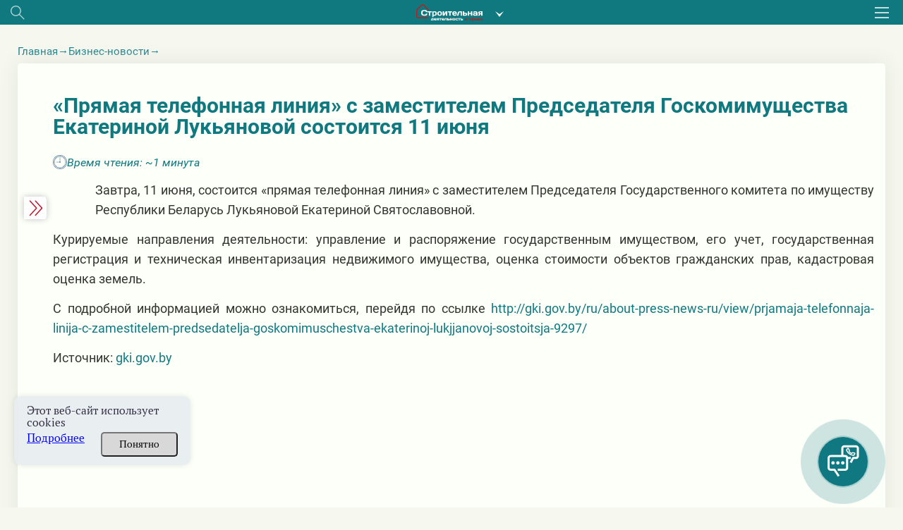

--- FILE ---
content_type: text/html; charset=UTF-8
request_url: https://jvs.by/statia/pryamaya-telefonnaya-liniya-c-zamestitelem-predsedatelya-goskomimushchestva-ekaterinoj-lukyanovoj-sostoitsya-11-iyunya
body_size: 24506
content:
<!DOCTYPE html><html lang="ru"><head><meta charset="UTF-8"><title>«Прямая телефонная линия» c заместителем Председателя Госкомимущества Екатериной Лукьяновой состоится 11 июня - jvs</title><meta name="description" content="Читайте статью «Прямая телефонная линия» c заместителем Председателя Госкомимущества Екатериной Лукьяновой состоится 11 июня на сайте jvs.by. ✓Горячие темы. ✓Аналитика от экспертов. ⚡Переходите!"><meta name="keywords" content=""><meta name="robots" content="index,noarchive"><meta name="viewport" content="width=device-width, initial-scale=1"><meta http-equiv="X-UA-Compatible" content="ie=edge"><link rel="stylesheet" href="/themes/jurist/assets/css/common-2.css?id=ba9fcc124c8a4917dd4a"><link rel="stylesheet" href="/themes/jurist/assets/css/desktop/common.css?id=11febec95fb7615da9f3"><link rel="stylesheet" href="/themes/jurist/assets/css/article-common.css?id=f95d8fa255e0e6c8cb67"><link rel="icon" href="https://jvs.by/themes/jurist/assets/img/favicon_sdip.ico"><script type="application/ld+json">
            {
                "@context": "https://schema.org",
                "@type": "Article",
                "mainEntityOfPage": {
                    "@type": "WebPage",
                    "@id": "https://jvs.by/statia/pryamaya-telefonnaya-liniya-c-zamestitelem-predsedatelya-goskomimushchestva-ekaterinoj-lukyanovoj-sostoitsya-11-iyunya"
                },
                "headline": "«Прямая телефонная линия» c заместителем Председателя Госкомимущества Екатериной Лукьяновой состоится 11 июня",
                "description": "Читайте статью «Прямая телефонная линия» c заместителем Председателя Госкомимущества Екатериной Лукьяновой состоится 11 июня на сайте jvs.by. ✓Горячие темы. ✓Аналитика от экспертов. ⚡Переходите!",
                "image": "https://jvs.by/storage/app/uploads/public/62a/30b/3bb/62a30b3bbd8cd355436264.jpg",
                "author": {
                    "type": "Person",
                    "name": "",
                    "url": "https://jvs.by/avtor/default"
                },
            "publisher": {
                "@type": "Organization",
                "name": "Редакция журнала Юрист в строительстве",
                "logo": {
                    "@type": "ImageObject",
                    "url": "https://jvs.by/themes/jurist/assets/img/logo-seo-jvs.png"
                }
            },
            "datePublished": "2022-06-10"
            }
        </script><script type="application/ld+json">
        {
            "@context": "https://schema.org",
            "@type": "Product",
            "aggregateRating": {
                "@type": "AggregateRating",
                "bestRating": "5",
                "ratingCount": "19",
                "ratingValue": "4,8"
            },
            "name": "«Прямая телефонная линия» c заместителем Председателя Госкомимущества Екатериной Лукьяновой состоится 11 июня"
        }
    </script><meta name="google-site-verification" content="Qlv2ehtsGGp2VUkXK0HhbConiDZeyto-kISbc2CrAog" /><meta name="yandex-verification" content="e7a77a1384402424" /><link rel="manifest" href="https://jvs.by/themes/jurist/assets/manifest-jvs.json" crossorigin="use-credentials"><meta name="application-name" content='Журнал "Строительная деятельность и право"'><meta name="apple-mobile-web-app-title" content='Журнал "Строительная деятельность и право"'><meta name="theme-color" content="#98cdcd"/><meta name="msapplication-navbutton-color" content="#98cdcd"><meta name="apple-mobile-web-app-status-bar-style" content="#98cdcd"><link rel="apple-touch-icon" sizes="72x72" href="https://jvs.by/themes/jurist/assets/img/pwa/logo-jvs-72.png"><meta name="msapplication-TileImage" content="https://jvs.by/themes/jurist/assets/img/pwa/logo-jvs-72.png"><meta name="msapplication-TileColor" content="#98cdcd"><meta name="mobile-web-app-capable" content="yes"><meta name="apple-mobile-web-app-capable" content="yes"><meta name="msapplication-starturl" content="/"></head><body class="wrapper page-portal  desktop
                page-jvs"
    data-today="2026-01-16"
    data-sub-domain="portal"
    data-site-id="2"
    data-page-id="article"><div class="content"><div class="header__wrapper"><div class="header"><div class="header__left"><div class="header__search search js-search-open-button"><svg  class="header__search-svg" fill="#aaabac" xmlns="http://www.w3.org/2000/svg" width="31" height="31"
                    viewBox="0 0 31 31"><path
                        d="M11.5 0a11.5 11.5 0 0 1 8.8 18.9l10.4 10.4-1.4 1.4-10.4-10.4A11.5 11.5 0 1 1 11.5 0zM2 11.5a9.5 9.5 0 1 0 19 0 9.5 9.5 0 0 0-19 0z"/></svg></div></div><div class="header__logo-holder"><a href="https://jvs.by"  class="header__logo-link"><img src="https://jvs.by/themes/jurist/assets/img/logo-str.svg" alt=""
                        class="header__logo header__logo_type_jvs"  loading="lazy" ></a><div class="header-services"><button class="header-services__open-btn" type="button"></button><div class="header-services__popup"><div class="header-services__popup-body"><button class="header-services__close-btn" type="button"></button><ul class="header-services__list"><li class="header-services__item"><a href="https://jurist.by" class="header-services__link"><img src="https://jvs.by/themes/jurist/assets/img/jurist.svg" alt="" class="header-services__image"   loading="lazy" ></a></li><li class="header-services__item"><a  class="header-services__link"><img src="https://jvs.by/themes/jurist/assets/img/logo-str-deyat.svg" style="width: 132px;" alt="" class="header-services__image"   loading="lazy" ></a></li><li class="header-services__item"><a href="https://profint.by" class="header-services__link"><img src="https://jvs.by/themes/jurist/assets/img/logo_ocpi.png" alt="" class="header-services__image"></a></li></ul></div></div></div></div><div class="header__burger"><svg class="header__burger-icon" xmlns="http://www.w3.org/2000/svg" width="40" height="31" viewBox="0 0 40 31"><path d="M0 3V0h40v3zm0 14v-3h40v3zm0 14v-3h40v3z"/></svg></div><div class="header__overlay"></div><div class="header__content"><div class="header__top header__container"><div><img src="https://jvs.by/themes/jurist/assets/img/logo-str-deyat.svg" alt=""
                            class="header__top-logo header__top-logo_type_jvs"  loading="lazy" ></div><div class="header__top-close js-headerClose"><svg fill="#322c41" xmlns="http://www.w3.org/2000/svg" width="32" height="31" viewBox="0 0 32 31"><path fill="#312c41"
                            d="M.44 28.73l13.44-13.44L1.15 2.56 3.27.44 16 13.17 28.73.44l2.12 2.12L18.12 15.3l13.44 13.44-2.13 2.12L16 17.4 2.56 30.85z"/></svg></div></div><div class="header__login "><div data-modal-link="account" id="custom-modal" data-active-tab="auth"><svg xmlns="http://www.w3.org/2000/svg" width="11" height="14.5" viewBox="0 0 22 30"><path fill="#312c41"
                                d="M16.04 13.48c1.25-1.75 2.44-3.24 2.44-5.23A7.35 7.35 0 0 0 11.09 1 7.34 7.34 0 0 0 3.7 8.25c0 2 1.01 3.48 2.3 5.3-3.33 2.1-6 5.05-6 9.2V30H21.99v-7.25c.18-4.15-2.62-7.19-5.95-9.27zM11 4c2.2 0 4 1.8 4 4s-1.8 4-4 4a4 4 0 0 1 0-8zm8.01 23h-16v-3.3c0-4.22 2.71-7.7 8-7.7s8 3.48 8 7.7z"/></svg>
                        Вход
                    </div><div class="header__avatar"><a href="https://jvs.by/user/default"><img class="header__avatar-img"
                                src="https://jvs.by/themes/jurist/assets/img/empty-avatar.jpg"  loading="lazy" ></a></div><a href="https://jvs.by/podpiska" class="header__login-subscr"><svg xmlns="http://www.w3.org/2000/svg" width="35" height="30" viewBox="0 0 35 30"><path fill="#312c41"
                            d="M.55 4.26C.18 4.44 0 5 0 5.35v23.37c0 .55.37.9.73 1.27.37 0 .92 0 1.47-.36 3.85-3.26 8.43-3.63 14.66.18.36.18.91.18 1.28 0 3.12-2 5.32-2.72 7.51-2.72 2.2 0 4.22.9 7.33 2.72.74.54 2.02-.18 2.02-1.09V5.35c0-.36-.18-.9-.55-1.09C31.52 2.1 28.4 1 25.47 1c-2.75 0-5.5.9-8.06 2.72C14.84 2.27 12.46 1 9.71 1 6.6 1 3.66 2.09.55 4.26zm9.16-.54c2.2 0 4.4.72 6.42 2.35v20.48C10.99 24 6.41 24 2.57 26.19V6.07c2.56-1.63 4.94-2.35 7.14-2.35zm22.54 2.53v20.48c-2.38-1.27-4.58-2.17-6.6-2.17-2.19 0-4.39.9-6.96 2.17V6.07c2.2-1.27 4.58-2.35 6.78-2.35s4.4.9 6.78 2.53z"/></svg>
                    Подписка
                </a></div><div class="header__login"><a href="tel:+375298967610" class="header__login-telephone"><svg xmlns="http://www.w3.org/2000/svg" viewBox="3 0 20 27.5" class="no-color-svg"><path
                            d="M19.494,0H7.948C6.843,0,5.951,0.896,5.951,1.999v23.446c0,1.102,0.892,1.997,1.997,1.997h11.546 c1.103,0,1.997-0.895,1.997-1.997V1.999C21.491,0.896,20.597,0,19.494,0z M10.872,1.214h5.7c0.144,0,0.261,0.215,0.261,0.481 s-0.117,0.482-0.261,0.482h-5.7c-0.145,0-0.26-0.216-0.26-0.482C10.612,1.429,10.727,1.214,10.872,1.214z M13.722,25.469 c-0.703,0-1.275-0.572-1.275-1.276s0.572-1.274,1.275-1.274c0.701,0,1.273,0.57,1.273,1.274S14.423,25.469,13.722,25.469z M19.995,21.1H7.448V3.373h12.547V21.1z"/></svg>
                    +375 (29) 896-76-10
                </a></div><div
                    class="header__section header__container _section"><div class='open__menu_block'><div class='open__menu' style="display:flex; justify-content:space-between; flex-direction: row;"><a href="https://jvs.by/zhurnal" data-sub-domain="portal"
                            class="header__section-item">
                                Журнал
                            </a><div
                                class="header_conteiner_img"
                                data-id="journal"></div></div></div><div
                        class="journal-menu __hide"
                        id="journal"><a
                                href="https://jvs.by/zhurnal/rubrika/specialnyj-proekt-zakupki-v-stroitelstve-ot-do-ya"                                 class="header__section-item rubric"
                            >
                                Специальная рубрика «Закупки в строительстве»
                            </a><a
                                href="https://jvs.by/zhurnal/rubrika/stroitelstvo-modernizaciya"                                 class="header__section-item rubric"
                            >
                                Строительство
                            </a><a
                                href="https://jvs.by/zhurnal/rubrika/zakonodatelstvo"                                 class="header__section-item rubric"
                            >
                                Законодательство
                            </a><a
                                href="https://jvs.by/zhurnal/rubrika/proektnye-raboty"                                 class="header__section-item rubric"
                            >
                                Проектные работы
                            </a><a
                                href="https://jvs.by/zhurnal/rubrika/zemlepolzovanie"                                 class="header__section-item rubric"
                            >
                                Землепользование
                            </a><a
                                href="https://jvs.by/zhurnal/rubrika/ekspluataciya-tekushchij-i-kapitalnyj-remont"                                 class="header__section-item rubric"
                            >
                                Эксплуатация
                            </a><a
                                href="https://jvs.by/zhurnal/rubrika/debitorskaya-zadolzhennost-v-stroitelstve"                                 class="header__section-item rubric"
                            >
                                Дебиторская задолженность в строительстве
                            </a><a
                                href="https://jvs.by/zhurnal/rubrika/vneshnie-rynki"                                 class="header__section-item rubric"
                            >
                                Строительство за рубежом
                            </a><a
                                href="https://jvs.by/zhurnal/rubrika/vopros-otvet"                                 class="header__section-item rubric"
                            >
                                Вы спрашивали – мы отвечаем
                            </a><a
                                href="https://jvs.by/zhurnal/rubrika/sudebnaya-praktika"                                 class="header__section-item rubric"
                            >
                                Судебная практика
                            </a><a
                                href="https://jvs.by/zhurnal/rubrika/trudovye-pravootnosheniya"                                 class="header__section-item rubric"
                            >
                                Трудовые отношения
                            </a><a
                                href="https://jvs.by/zhurnal/rubrika/dolevoe-stroitelstvo"                                 class="header__section-item rubric"
                            >
                                Долевое строительство
                            </a><a
                                href="https://jvs.by/zhurnal/rubrika/ohrana-truda-s"                                 class="header__section-item rubric"
                            >
                                Охрана труда
                            </a><a
                                href="https://jvs.by/zhurnal/rubrika/pozharnaya-bezopasnost"                                 class="header__section-item rubric"
                            >
                                Пожарная безопасность
                            </a><a
                                href="https://jvs.by/zhurnal/rubrika/professionalnyj-dialog"                                 class="header__section-item rubric"
                            >
                                Профессиональный диалог
                            </a></div></div><div
                    class="header__section header__container _section"><div class='open__menu_block'><div class='open__menu' style="display:flex; justify-content:space-between; flex-direction: row;"><a href="https://jvs.by/zakupki" data-sub-domain="portal"
                            class="header__section-item">
                                Закупки в строительстве
                            </a><div
                                class="header_conteiner_img"
                                style="margin-top: 19px;" data-id="purchase"></div></div></div><div
                        class="journal-menu __hide "
                        id="purchase"><a
                                href="https://jvs.by/zakupki/normativnoe-regulirovanie"                                 class="header__section-item rubric"
                            >
                                Нормативное регулирование
                            </a><a
                                href="https://jvs.by/zakupki/razyasneniya-gosudarstvennyh-organov"                                 class="header__section-item rubric"
                            >
                                Разъяснения государственных органов
                            </a><a
                                href="https://jvs.by/zakupki/gosudarstvennye-zakupki"                                 class="header__section-item rubric"
                            >
                                Государственные закупки
                            </a><a
                                href="https://jvs.by/zakupki/zakupki-za-schet-sobstvennyh-sredstv"                                 class="header__section-item rubric"
                            >
                                Закупки за счет собственных средств
                            </a><a
                                href="https://jvs.by/zakupki/zakupki-pri-tekushchem-remonte"                                 class="header__section-item rubric"
                            >
                                Закупки при текущем ремонте
                            </a><a
                                href="https://jvs.by/zakupki/zakupki-pri-kapitalnom-remonte"                                 class="header__section-item rubric"
                            >
                                Закупки при капитальном ремонте
                            </a><a
                                href="https://jvs.by/zakupki/zakupki-inzhenernyh-uslug"                                 class="header__section-item rubric"
                            >
                                Закупки инженерных услуг
                            </a><a
                                href="https://jvs.by/zakupki/otvetstvennost-sudebnaya-praktika"                                 class="header__section-item rubric"
                            >
                                Ответственность. Судебная практика
                            </a><a
                                href="https://jvs.by/zakupki/videolekcii-z"                                 class="header__section-item rubric"
                            >
                                Видеоматериалы
                            </a><div
                                class="open__menu_block header__section-item rubric "><div class='open__menu'
                                    style="display:flex; justify-content:space-between; align-items: center;"><a>Закупки от А до Я</a><div class="header_conteiner_img" style="height: 40px; margin-top: 0;"
                                        data-id="sub-kadrovik"></div></div></div><div class="journal-menu journal-menu__sub __hide" id="sub-kadrovik"><a class="header__section-item rubric"
                                    href="https://jvs.by/zakupki/procedury-gosudarstvennyh-zakupok">Процедуры государственных закупок</a><a class="header__section-item rubric"
                                    href="https://jvs.by/zakupki/informacionnye-resursy">Информационные ресурсы</a><a class="header__section-item rubric"
                                    href="https://jvs.by/zakupki/lica-uchastvuyushchie-v-zakupkah">Лица, участвующие в закупках</a><a class="header__section-item rubric"
                                    href="https://jvs.by/zakupki/formy-dokumentov-z">Формы документов</a><a class="header__section-item rubric"
                                    href="https://jvs.by/zakupki/preferencialnaya-popravka">Преференциальная поправка</a><a class="header__section-item rubric"
                                    href="https://jvs.by/zakupki/rabota-komissii">Работа комиссии</a><a class="header__section-item rubric"
                                    href="https://jvs.by/zakupki/dogovor-gosudarstvennoj-zakupki">Договор государственной закупки</a><a class="header__section-item rubric"
                                    href="https://jvs.by/zakupki/godovoj-plan-gosudarstvennyh-zakupok">Годовой план государственных закупок</a></div></div></div><div class="header__section header__container _section"><a target="_blank"
                    href="/external-auth/redirect?to=https://jurist.by/forum&auth_endpoint=https://jurist.by/forum/auth/external"
                    class="header__section-item">
                        Форум                                                     jvs.by
                                            </a></div><div class="header__rubric header__container _section"><a
                            href="https://jvs.by/rubrika/dajdzhest"                             class="header__rubric-item "
                        >
                            Бизнес-новости
                        </a><a
                            href="https://jvs.by/rubrika/obzor-npa"                             class="header__rubric-item "
                        >
                            Обзор НПА
                        </a><a
                            href="https://jvs.by/rubrika/stroitelstvo-modernizaciya-p"                             class="header__rubric-item "
                        >
                            СТРОИТЕЛЬСТВО
                        </a><a
                            href="https://jvs.by/rubrika/remont"                             class="header__rubric-item "
                        >
                            РЕМОНТ
                        </a><a
                            href="https://jvs.by/rubrika/uks"                             class="header__rubric-item "
                        >
                            УКС
                        </a><a
                            href="https://jvs.by/rubrika/formy-dokumentov-jvs"                             class="header__rubric-item "
                        >
                            ДОКУМЕНТЫ
                        </a><a
                            href="https://jvs.by/rubrika/podborki-po-temam"                             class="header__rubric-item "
                        >
                            Поиск по теме
                        </a><a
                            href="https://jvs.by/rubrika/videolekcii"                             class="header__rubric-item "
                        >
                            Видеоматериалы
                        </a><a
                            href="https://jvs.by/rubrika/kontakty"                             class="header__rubric-item "
                        >
                            Задайте вопрос
                        </a></div><div class="header__menu header__container"><a href="https://jvs.by/faq-chasto-zadavaemye-voprosy" class="header__menu-item">FAQ</a><a href="https://jvs.by/contact" class="header__menu-item">Контакты</a><a href="https://jvs.by/oplata-cherez-assist-belarus" class="header__menu-item">Оплата через Assist Belarus</a><a href="https://jvs.by/svidetelstva-o-registracii" class="header__menu-item">Свидетельства о регистрации</a><a href="https://jvs.by/o-nas" class="header__menu-item">О нас</a></div></div></div><div class="search__wrapper mobile__search"><div class="search__container _active"><svg 
            class="search__icon mobile__search__icon" 
            fill="#000000" xmlns="http://www.w3.org/2000/svg" width="31" height="31" viewBox="0 0 31 31"><path d="M11.5 0a11.5 11.5 0 0 1 8.8 18.9l10.4 10.4-1.4 1.4-10.4-10.4A11.5 11.5 0 1 1 11.5 0zM2 11.5a9.5 9.5 0 1 0 19 0 9.5 9.5 0 0 0-19 0z"/></svg><input maxlength="200" type="text" placeholder="Поиск по материалам" value=""
            class="mobile__search__input search__input js-searchInput"></div></div><div class="search__history"><span class="search__history__item" style="display: none;"><img class="search__history__item__img" src="https://jvs.by/themes/jurist/assets/img/searchHistory.png" alt="История поиска"><span class="search__history__item__span"></span></span><span class="search__history__item" style="display: none;"><img class="search__history__item__img" src="https://jvs.by/themes/jurist/assets/img/searchHistory.png" alt="История поиска"><span class="search__history__item__span"></span></span><span class="search__history__item" style="display: none;"><img class="search__history__item__img" src="https://jvs.by/themes/jurist/assets/img/searchHistory.png" alt="История поиска"><span class="search__history__item__span"></span></span><span class="search__history__item" style="display: none;"><img class="search__history__item__img" src="https://jvs.by/themes/jurist/assets/img/searchHistory.png" alt="История поиска"><span class="search__history__item__span"></span></span><span class="search__history__item" style="display: none;"><img class="search__history__item__img" src="https://jvs.by/themes/jurist/assets/img/searchHistory.png" alt="История поиска"><span class="search__history__item__span"></span></span></div></div><div class="header-block" style="position: sticky; top: 0; z-index:4;"><div class="main-header"><div class="main-header__container"><div class="header__top"><div class="header__top__sites"><a href="https://jvs.by" class="header__top__sites__item"><img class="header__top__top__sites__logo" src="https://jvs.by/themes/jurist/assets/img/4sdip.png" alt="logo" style="height: 20px; "></a><a href="https://jurist.by" class="header__top__sites__item">Юрист</a><a href="https://profint.by" class="header__top__sites__item">Образовательный центр «Профессиональный интерес»</a></div><ul class="header__top__contacts"><li class="header__top__contacts__item __tel __tr-bg"><a href="tel:+375298967610" title="+375 (29) 896-76-10"><span>+375 (29) 896-76-10</span></a></li></ul></div><div class="header__bottom"><div class="header__bottom__main-menu"><div class="header__bottom_left"><div class="search__wrapper "><div class="search__container _active"><svg 
            class="search__icon desktop__search__icon" 
            fill="#000000" xmlns="http://www.w3.org/2000/svg" width="31" height="31" viewBox="0 0 31 31"><path d="M11.5 0a11.5 11.5 0 0 1 8.8 18.9l10.4 10.4-1.4 1.4-10.4-10.4A11.5 11.5 0 1 1 11.5 0zM2 11.5a9.5 9.5 0 1 0 19 0 9.5 9.5 0 0 0-19 0z"/></svg><input maxlength="200" type="text" placeholder="Поиск по материалам" value=""
            class="desktop__search__input search__input js-searchInput"></div></div><div class="search__history"><span class="search__history__item" style="display: none;"><img class="search__history__item__img" src="https://jvs.by/themes/jurist/assets/img/searchHistory.png" alt="История поиска"><span class="search__history__item__span"></span></span><span class="search__history__item" style="display: none;"><img class="search__history__item__img" src="https://jvs.by/themes/jurist/assets/img/searchHistory.png" alt="История поиска"><span class="search__history__item__span"></span></span><span class="search__history__item" style="display: none;"><img class="search__history__item__img" src="https://jvs.by/themes/jurist/assets/img/searchHistory.png" alt="История поиска"><span class="search__history__item__span"></span></span><span class="search__history__item" style="display: none;"><img class="search__history__item__img" src="https://jvs.by/themes/jurist/assets/img/searchHistory.png" alt="История поиска"><span class="search__history__item__span"></span></span><span class="search__history__item" style="display: none;"><img class="search__history__item__img" src="https://jvs.by/themes/jurist/assets/img/searchHistory.png" alt="История поиска"><span class="search__history__item__span"></span></span></div><div class="main-menu__chapters"><a href="https://jvs.by/zhurnal" class="main-menu__chapters__item">Журнал</a><a href="https://jvs.by/zakupki" class="main-menu__chapters__item">Закупки в строительстве</a><a href=" https://jurist.by/forum/t/stroyitelnaya " class="main-menu__chapters__item">
                        Форум
                                                    <sub>jurist.by</sub></a></div></div><div class="header__bottom_right"><div class="user-activity"><div class="user-activity__item __tr-bg"><!-- <div class="forum__new" style="color: white;font-size: var(--font-size-16); right: 8px; top: 7px;">2025</div> --><a href="https://jvs.by/podpiska" class="user-activity__link"><span class="user-activity__link-text">Подписка</span><span class="user-activity__link-effect"></span></a><span class="badge-2026">2026</span></div><div class="user-activity__item __tr-bg"><div class="user-activity__link" id="custom-modal" data-modal-link="account" data-active-tab="auth"><!-- <svg class="user-activity__svg _user" xmlns="http://www.w3.org/2000/svg" viewBox="0 0 12 16"><path
                        d="M8.9 6.7C9.6 6 10 5.1 10 4c0-2.2-1.8-4-4-4C3.8 0 2 1.8 2 4c0 1.1 0.4 2 1.1 2.7C1.3 7.8 0 9.7 0 12v4c0 0 3.2 0 6.2 0 2.9 0 5.7 0 5.7 0v-4C12 9.7 10.7 7.8 8.9 6.7zM6 2c1.1 0 2 0.9 2 2 0 1.1-0.9 2-2 2 0 0 0 0 0 0s0 0 0 0C4.9 6 4 5.1 4 4 4 2.9 4.9 2 6 2zM10 14c0 0-1.9 0-3.9 0 -2 0-4.1 0-4.1 0v-1.8C2 9.9 3.8 8 6 8c2.2 0 4 1.9 4 4.2V14z"/></svg> --><span class="user-activity__link-text">Войти</span></div></div></div></div></div></div><div class="sub-menu"><div class="header__bottom__sub-menu"><ul class="sub-menu__list"><li class="sub-menu__item "><a href="https://jvs.by/rubrika/dajdzhest"                     class="sub-menu__link ">
                Бизнес-новости
                                    </a></li><li class="sub-menu__item "><a href="https://jvs.by/rubrika/obzor-npa"                     class="sub-menu__link ">
                Обзор НПА
                                    </a></li><li class="sub-menu__item "><a href="https://jvs.by/rubrika/stroitelstvo-modernizaciya-p"                     class="sub-menu__link ">
                СТРОИТЕЛЬСТВО
                                    </a></li><li class="sub-menu__item "><a href="https://jvs.by/rubrika/remont"                     class="sub-menu__link ">
                РЕМОНТ
                                    </a></li><li class="sub-menu__item "><a href="https://jvs.by/rubrika/uks"                     class="sub-menu__link ">
                УКС
                                    </a></li><li class="sub-menu__item "><a href="https://jvs.by/rubrika/formy-dokumentov-jvs"                     class="sub-menu__link ">
                ДОКУМЕНТЫ
                                    </a></li><li class="sub-menu__item "><a href="https://jvs.by/rubrika/podborki-po-temam"                     class="sub-menu__link ">
                Поиск по теме
                                    </a></li><li class="sub-menu__item "><a href="https://jvs.by/rubrika/videolekcii"                     class="sub-menu__link ">
                Видеоматериалы
                                    </a></li><li class="sub-menu__item "><a href="https://jvs.by/rubrika/kontakty"                     class="sub-menu__link ">
                Задайте вопрос
                                    </a></li></ul><div class="sub-menu__dropdown _hidden dropdown js-subMenuTitle"><a href="#" class="dropdown__selected _arrow-down"> Еще </a><ul class="dropdown__list js-dropdownList"></ul></div></div></div></div></div></div><main class="container _page  _wide"><div class="new-main__wrapper"><div class="new-main "><span class="show-menu-btn hide"></span><span class="show-menu-btn__tooltip">Открыть меню</span><div class="left-menu__outer-wrapper"><div class="left-menu__overlay"></div><span class="new-main__nav__item journal-number"><a href="" class="journal-number__link __tr-cl"
     style="visibility: hidden;" ><span></span></a><a href="" class="journal-number__link __tr-cl"
     style="visibility: hidden;" ><span>Содержание номера</span></a></span><div class="left-menu__inner-wrapper"><span class="left-menu__hide-btn"></span><span class="left-menu__hide-btn__tooltip">Скрыть меню</span><div class="left-menu__item" id="journal-contents"><div class="left-menu__title "><span>
            «Прямая телефонная линия» c заместителем Председателя Госкомимущества Екатериной Лукьяновой состоится 11 июня
        </span><div class="left-menu__title__info"><time class="" datetime="2022-06-10 12:30:00">
            10 июня 2022
        </time></div></div></div><div class="left-menu__item" id="additional-topics"><span class="left-menu__additional__header">Дополнительно по теме:</span><a href="https://jvs.by/statia/v-stroitelnoj-otrasli-obyavlen-mesyachnik-bezopasnogo-truda" class="left-menu__additional__item">В строительной отрасли объявлен месячник безопасного труда</a><a href="https://jvs.by/statia/v-belarusi-priostanovyat-primenenie-uvelichennyh-razmerov-stavok-zemelnogo-naloga-i-naloga-na-nedvizhimost" class="left-menu__additional__item">В Беларуси приостановят применение увеличенных размеров ставок земельного налога и налога на недвижимость</a><a href="https://jvs.by/statia/chto-dolzhno-uchityvatsya-pri-proektirovanii-ulic-utverzhdeny-stroitelnye-normy" class="left-menu__additional__item">Что должно учитываться при проектировании улиц? Утверждены строительные нормы</a></div><div class="left-menu__item" id="left-menu__banner"><a href="https://jurist.by/forum"><img src="https://jvs.by/storage/app/uploads/public/62a/996/919/62a996919dd91112919567.jpg" alt="" title=""></a></div></div></div><div class="main-content__outer-wrapper "><span class="new-main__nav__item new-breadcrumbs"><ul class="new-breadcrumbs__list" itemscope itemtype="http://schema.org/BreadcrumbList"><li class="new-breadcrumbs__list__item" itemprop="itemListElement" itemscope itemtype="http://schema.org/ListItem"><a  href="https://jvs.by "
                    class="new-breadcrumbs__list__link __tr-cl"
                    itemprop="item"><span itemprop="name">Главная</span><meta itemprop="position" content="1" /></a></li><li class="new-breadcrumbs__list__item" itemprop="itemListElement" itemscope itemtype="http://schema.org/ListItem"><a  href="https://jvs.by/rubrika/dajdzhest "
                    class="new-breadcrumbs__list__link __tr-cl"
                    itemprop="item"><span itemprop="name">Бизнес-новости</span><meta itemprop="position" content="2" /></a></li></ul></span><div class="main-content__inner-wrapper"><div class="article__outer-wrapper"><div class="article__wrapper article" data-id="13558" data-user=><h1 class="article__title ">«Прямая телефонная линия» c заместителем Председателя Госкомимущества Екатериной Лукьяновой состоится 11 июня</h1><div class="article__reading-time"><img src="https://jvs.by/themes/jurist/assets/img/clock.svg " class="article__reading-time__img" alt="clock"/><span class="article__reading-time__text">
                        Время чтения: ~1
                        минута
                        </span></div><div class="article__lead"><p dir="ltr">Завтра, 11 июня, состоится «прямая телефонная линия» с заместителем Председателя Государственного комитета по имуществу Республики Беларусь Лукьяновой Екатериной Святославовной.</p></div><div class="article__content __paid"><html><body><p dir="ltr">Курируемые направления деятельности: управление и распоряжение государственным имуществом, его учет, государственная регистрация и техническая инвентаризация недвижимого имущества, оценка стоимости объектов гражданских прав, кадастровая оценка земель.</p><p dir="ltr">С подробной информацией можно ознакомиться, перейдя по ссылке <a href="http://gki.gov.by/ru/about-press-news-ru/view/prjamaja-telefonnaja-linija-c-zamestitelem-predsedatelja-goskomimuschestva-ekaterinoj-lukjjanovoj-sostoitsja-9297/" rel="noopener noreferrer" target="_blank">http://gki.gov.by/ru/about-press-news-ru/view/prjamaja-telefonnaja-linija-c-zamestitelem-predsedatelja-goskomimuschestva-ekaterinoj-lukjjanovoj-sostoitsja-9297/</a> </p><p dir="ltr">Источник: <a href="http://www.gki.gov.by" rel="noopener noreferrer" target="_blank">gki.gov.by</a> </p></body></html></div></div><div class="article__btns__outer-wrapper"><div class="article__btns__inner-wrapper"></div></div></div></div></div></div></div></div><div class="button-up "><div class="button-up-inner"><svg xmlns="http://www.w3.org/2000/svg" width="40" height="43" viewBox="0 0 20 23"><path fill="#fff" d="M0 2V0h20v2zm9 21V7l-7.56 7.99L0 13.56 9 4.1V4h2v.09l8.99 9.47L18.56 15l-7.56-8V23z"/></svg></div></div></main></div><input class="fingerprint-input" name="fingerprint" type="hidden"><footer class="new-footer js-end-scroll-up _add-margin"><div class="new-footer__container"><div class="new-footer__col"><div class="subscription-block"><div class="subscription-block__success">Спасибо за подписку!</div><form method="POST" action="https://jvs.by/statia/pryamaya-telefonnaya-liniya-c-zamestitelem-predsedatelya-goskomimushchestva-ekaterinoj-lukyanovoj-sostoitsya-11-iyunya" accept-charset="UTF-8" class="subscription-block__form form-item"><input name="_handler" type="hidden" value="LVSubscriptions::onSubscribe"><input name="_session_key" type="hidden" value="XbxsvvuEIdTrpBKXbLgPvbyra2ptNGEB4cgLXRbY"><input name="_token" type="hidden" value="cRv3o2BGRg8FFE87MoW1XZDNKQ67oX2ixN94EspB"><label class="form-item__label subscription-block__label" for="subscr-name">Подпишитесь на рассылку</label><div class="subscription-block__wrapper"><input id="subscr-name"  name="subscr-name" required 
                minlength="7" maxlength="255" type="email" 
                class="subscription-block__input form-item__input" 
                 placeholder="Ваша почта"><button type="submit" class="subscription-block__btn">Подписаться</button></div><span class="form-item__error">Укажите ваш адрес электронной почты</span><div class="agree-checkbox"><input type="checkbox" name="agree" id="agree-checkbox-subs"
               class="agree-checkbox__subs form-item__input"><label for="agree-checkbox-subs" class="agree-checkbox__label">
        Даю согласие на обработку моих персональных данных в
        соответствии с
        <a href="/storage/app/media/PERSONALNYE%20DANNYE/uslovie-obrabotki-podpisatsya-na-rassylku5.pdf" target="_blank">
            условиями обработки
        </a>.
        Ознакомлен <a href="/storage/app/media/PERSONALNYE%20DANNYE/prava-subekta-personalnyh-dannyh-podpisatsya-na-rassylku5.pdf" target="_blank">
        с разъяснением прав, связанных с обработкой
        персональных данных, механизмом их реализации, с последствиями дачи согласия или отказа в
        даче согласия</a>.
    </label></div></form></div><div class="new-footer__siteinfo-col"><div class="new-footer__agency"><span class="new-footer__agency-text">
                        ООО «Информационное правовое агентство Гревцова»
                    </span></div><div class="new-footer__adr"><p>УНП: 191261281</p><p>Юридический адрес: Логойский тракт, д.22А, пом. 57, &nbsp;220090, г. Минск</p><p>Почтовый адрес: Логойский тракт, д.22А, ком. 406, &nbsp;220090, г. Минск</p><p>Дата включения сведений об интернет-магазине в Торговый реестр РБ 30.10.2019.</p><p>Способы оплаты: безналичный расчет. &nbsp;Стоимость подписки включает стоимость отправки и доставки печатного издания.</p><p>Уполномоченные по защите прав потребителей Минского горисполкома: Отдел по контролю за рекламой и защите прав потребителей главного управления торговли и услуг Минского городского исполнительного комитета - тел. 8 017 218 00 82</p></div><span class="new-footer__copyright">
                    © jvs.by, 2026
                </span><span class="new-footer__copyright-text">Использование любых материалов сайта без согласования с администрацией запрещено.</span></div></div><div class="new-footer__col"><div class="new-footer__contacts"><a class="new-footer__contacts__item new-footer__contacts__link" href="tel:+375172698655">+375 (17) 269-86-55</a><a class="new-footer__contacts__item new-footer__contacts__link" href="mailto:podpiska@jvs.by">podpiska@jvs.by</a><div class="new-footer__contacts__item">Пн-Пт — с 9:00 до 18:00. Сб-Вс — Выходной</div></div><div class="new-footer__social"><span class="new-footer__social__text">Мы в соцсетях</span><div class="social"><a class="social__item social__item_in __tr-bg"  href="https://www.instagram.com/jurist.by" target="_blank" rel="nofollow"><svg class="social__in" version="1.1" id="Layer_1" xmlns="http://www.w3.org/2000/svg" xmlns:xlink="http://www.w3.org/1999/xlink" x="0px" y="0px"
             viewBox="0 0 512 512" enable-background="new 0 0 33 19" xml:space="preserve"><path d="M365.3 234.1h-24.7c1.8 7 2.9 14.3 2.9 21.9 0 48.3-39.2 87.5-87.5 87.5 -48.3
                        0-87.5-39.2-87.5-87.5 0-7.6 1.1-14.9 2.9-21.9h-24.7V354.4c0 6 4.9 10.9 10.9 10.9H354.4c6 0
                        10.9-4.9 10.9-10.9V234.1H365.3zM365.3 157.6c0-6-4.9-10.9-10.9-10.9h-32.8c-6 0-10.9 4.9-10.9
                         10.9v32.8c0 6 4.9 10.9 10.9 10.9h32.8c6 0 10.9-4.9 10.9-10.9V157.6zM256 201.3c-30.2 0-54.7
                          24.5-54.7 54.7 0 30.2 24.5 54.7 54.7 54.7 30.2 0 54.7-24.5 54.7-54.7C310.7 225.8 286.2 201.3
                           256 201.3M365.3 398.1H146.7c-18.1 0-32.8-14.7-32.8-32.8V146.7c0-18.1 14.7-32.8
                            32.8-32.8h218.7c18.1 0 32.8 14.7 32.8 32.8v218.7C398.1 383.4 383.5 398.1 365.3 398.1"/></svg></a><a class="social__item social__item_tg __tr-bg"  href="https://t.me/jvs_by" target="_blank" rel="nofollow"><svg class="social__tg" version="1.1" id="Layer_1" xmlns="http://www.w3.org/2000/svg" xmlns:xlink="http://www.w3.org/1999/xlink" x="0px" y="0px"
             viewBox="0 0 32 32" enable-background="new 0 0 33 19" xml:space="preserve"><path d="M29.919 6.163l-4.225 19.925c-0.319 1.406-1.15 1.756-2.331 1.094l-6.438-4.744-3.106
                        2.988c-0.344 0.344-0.631 0.631-1.294 0.631l0.463-6.556 11.931-10.781c0.519-0.462-0.113-0.719-0.806-0.256l-14.75
                        9.288-6.35-1.988c-1.381-0.431-1.406-1.381 0.288-2.044l24.837-9.569c1.15-0.431 2.156 0.256 1.781 2.013z"/></svg></a></div><div class="new-footer__social__text">RSS лента</div><div class="social"><a class="social__item social__item_fb __tr-bg" href="/rss" target="_blank" rel="nofollow"><svg version="1.1" id="Layer_1" xmlns="http://www.w3.org/2000/svg" xmlns:xlink="http://www.w3.org/1999/xlink" viewBox="-271 273 256 256" xml:space="preserve"><g><path d="M-271,360v48.9c31.9,0,62.1,12.6,84.7,35.2c22.6,22.6,35.1,52.8,35.1,84.8v0.1h49.1c0-46.6-19-88.7-49.6-119.4   C-182.2,379-224.4,360.1-271,360z"/><path d="M-237,460.9c-9.4,0-17.8,3.8-24,10s-10,14.6-10,24c0,9.3,3.8,17.7,10,23.9c6.2,6.1,14.6,9.9,24,9.9s17.8-3.7,24-9.9   s10-14.6,10-23.9c0-9.4-3.8-17.8-10-24C-219.2,464.7-227.6,460.9-237,460.9z"/><path d="M-90.1,348.1c-46.3-46.4-110.2-75.1-180.8-75.1v48.9C-156.8,322-64.1,414.9-64,529h49C-15,458.4-43.7,394.5-90.1,348.1z"/></g></svg></a></div></div></div><div class="new-footer__col"><ul class="new-footer__nav"><li class="new-footer__nav__item"><a class="new-footer__nav-link __tr-cl" href="https://jvs.by/faq-chasto-zadavaemye-voprosy">FAQ</a></li><li class="new-footer__nav__item"><a class="new-footer__nav-link __tr-cl" href="https://jvs.by/contact">Контакты</a></li><li class="new-footer__nav__item"><a class="new-footer__nav-link __tr-cl" href="https://jvs.by/oplata-cherez-assist-belarus">Оплата через Assist Belarus</a></li><li class="new-footer__nav__item"><a class="new-footer__nav-link __tr-cl" href="https://jvs.by/svidetelstva-o-registracii">Свидетельства о регистрации</a></li><li class="new-footer__nav__item"><a class="new-footer__nav-link __tr-cl" href="https://jvs.by/o-nas">О нас</a></li><li class="new-footer__nav__item"><a href="https://jvs.by/pravila-ispolzovaniya-materialov-i-servisov-portala-wwwjvs" class="new-footer__nav-link __tr-cl">
                                        Правила пользования
                                    </a></li><li class="new-footer__nav__item"><a href="https://jvs.by/publichnyj-dogovor-jvs" class="new-footer__nav-link __tr-cl">
                                        Публичный договор
                                    </a></li><li class="new-footer__nav__item"><a href="https://jvs.by/pamyatka-avtoram" class="new-footer__nav-link __tr-cl">
                                        Памятка авторам
                                    </a></li><li class="new-footer__nav__item"><a href="https://jvs.by/politika-v-otnoshenii-obrabotki-personalnyh-dannyh" class="new-footer__nav-link __tr-cl">
                                        Политика в отношении обработки персональных данных
                                    </a></li><li class="new-footer__nav__item"><a href="https://jvs.by/politika-v-otnoshenii-obrabotki-fajlov-cookie" class="new-footer__nav-link __tr-cl">
                                        ПОЛИТИКА В ОТНОШЕНИИ ОБРАБОТКИ ФАЙЛОВ COOKIE
                                    </a></li><li class="new-footer__nav__item"><a href="https://jvs.by/zakon-o-zashchite-prav-potrebitelej" class="new-footer__nav-link __tr-cl">
                                        Закон о защите прав потребителей
                                    </a></li><li class="new-footer__nav__item"><a href="https://jvs.by/otzyvy-jvs" class="new-footer__nav-link __tr-cl">
                                        Отзывы
                                    </a></li></ul></div><div class="new-footer__col"><div class="payments"><div class="payments__title">Мы принимаем</div><ul class="payments__list"><li class="payments__item"><img src="https://jvs.by/themes/jurist/assets/img/payments/new/visa2.png" srcset="https://jvs.by/themes/jurist/assets/img/payments/new/visa2.png 2x" alt="Visa" class="payments__image"   loading="lazy" ></li><li class="payments__item"><img src="https://jvs.by/themes/jurist/assets/img/payments/payment-visa-secure.png" srcset="https://jvs.by/themes/jurist/assets/img/payments/payment-visa-secure.png 2x" alt="Visa Secure" class="payments__image"   loading="lazy" ></li><li class="payments__item"><img src="https://jvs.by/themes/jurist/assets/img/payments/payment-mastercard.png" srcset="https://jvs.by/themes/jurist/assets/img/payments/payment-mastercard@2x.png 2x" alt="MasterCard" class="payments__image"   loading="lazy" ></li><li class="payments__item"><img src="https://jvs.by/themes/jurist/assets/img/payments/payment-mastercard-idcheck.png" srcset="https://jvs.by/themes/jurist/assets/img/payments/payment-mastercard-idcheck.png 2x" alt="MasterCard ID Check" class="payments__image"   loading="lazy" ></li><li class="payments__item"><img src="https://jvs.by/themes/jurist/assets/img/payments/payment-unionpay.png" srcset="https://jvs.by/themes/jurist/assets/img/payments/payment-unionpay.png 2x" alt="Union Pay" class="payments__image"   loading="lazy" ></li><li class="payments__item"><img src="https://jvs.by/themes/jurist/assets/img/payments/payment-belkart.png" srcset="https://jvs.by/themes/jurist/assets/img/payments/payment-belkart@2x.png 2x" alt="Белкарт" class="payments__image"   loading="lazy" ></li><li class="payments__item"><img src="https://jvs.by/themes/jurist/assets/img/payment-belkart-internet-parol-2.png" style="height: 30px;" srcset="https://jvs.by/themes/jurist/assets/img/payment-belkart-internet-parol-2.png 2x" alt="Белкарт" class="payments__image"   loading="lazy" ></li><li class="payments__item"><img src="https://jvs.by/themes/jurist/assets/img/payments/payment-assist.png" srcset="https://jvs.by/themes/jurist/assets/img/payments/payment-assist@2x.png 2x" alt="Assist" class="payments__image"   loading="lazy" ></li></ul></div></div></div></footer><section class="modal _wide _white"><div class="modal__box"><button class="modal__close js-modal-close" type="button"></button><div class="modal-info js-modal-content" data-modal="info"></div></div></section><section class="modal _dark _wide _search-modal"><div class="modal__box _search-result"><div class="modal-search _global elem-to-scroll-top js-modal-content" data-modal=search-result><button class="modal-search__close modal__close js-modal-close" type="button"><span class="visually-hidden">Закрыть</span></button><div class="modal-search__content"><div class="modal-search__top"><form class="modal-search__search"><input type="text" maxlength="350" class="modal-search__input js-modalSearchInput" placeholder="Поиск по материалам"><svg class="modal-search__icon" fill="#aaabac" xmlns="http://www.w3.org/2000/svg" width="31" height="31" viewBox="0 0 31 31"><path d="M11.5 0a11.5 11.5 0 0 1 8.8 18.9l10.4 10.4-1.4 1.4-10.4-10.4A11.5 11.5 0 1 1 11.5 0zM2 11.5a9.5 9.5 0 1 0 19 0 9.5 9.5 0 0 0-19 0z"/></svg><div class="modal-search__clear js-modalSearchClear">Очистить</div></form><div class="filter _search"><div class="filter__bottom"><div class="filter__checkbox"><input name="cost-status-cost"
                           data-default-value
                           data-default-checked="checked"
                           data-name="jvs_id_search"
                           data-value="2"
                           type="radio"
                           id="_search-2-search"
                           checked
                           class="filter__checkbox-item js-filterItem"><label for="_search-2-search" class="filter__checkbox-label">Строительная деятельность и право</label></div><div class="filter__checkbox"><input name="cost-status-cost"
                           data-default-value
                           data-default-checked=""
                           data-name="purchase_id_search"
                           data-value="7"
                           type="radio"
                           id="_search-7-search"
                           
                           class="filter__checkbox-item js-filterItem"><label for="_search-7-search" class="filter__checkbox-label">Блок Закупки в строительстве</label></div></div></div></div><div class="modal-search__bottom js-modalBottom _scroll-top-trigger"><div class="sorting _search"><div class="sorting__title">Отсортировано:</div><div data-value="" data-default-value class="sorting__item _active"><span>по релевантности</span></div><div data-value="publish|desc" class="sorting__item"><span>по дате</span></div></div><div class="modal-search__container js-modalSearchContainer"></div></div></div><div class="button-up _search"><div class="button-up-inner"><svg xmlns="http://www.w3.org/2000/svg" width="40" height="43" viewBox="0 0 20 23"><path fill="#fff" d="M0 2V0h20v2zm9 21V7l-7.56 7.99L0 13.56 9 4.1V4h2v.09l8.99 9.47L18.56 15l-7.56-8V23z"/></svg></div></div></div></div></section><section class="modal _dark _wide _search-modal _search-services-modal"><div class="modal__box _search-result"><div class="modal-search _services elem-to-scroll-top js-modal-content" data-modal=search-result-services><button class="modal-search__close modal__close js-modal-close js-modal-close_services" type="button"><span class="visually-hidden">Закрыть</span></button><div class="modal-search__content modal-search__content_services"><div class="modal-search__top modal-search__top_services"><div class="modal-search__toggle"><button class="modal-search__toggle-button js-search-open-button " type="button">
                    Искать статью
            </button><button class="modal-search__toggle-button js-search-services-open-button _active " type="button">
                    Искать компанию
            </button></div><div class="modal-search__search-title">
                Проверить контрагента:
            </div><form class="modal-search__search"><input type="text" maxlength="350" class="modal-search__input modal-search__input_services js-modalSearchServicesInput" placeholder="Поиск по УНП или названию компании"><svg class="modal-search__icon" fill="#aaabac" xmlns="http://www.w3.org/2000/svg" width="31" height="31" viewBox="0 0 31 31"><path d="M11.5 0a11.5 11.5 0 0 1 8.8 18.9l10.4 10.4-1.4 1.4-10.4-10.4A11.5 11.5 0 1 1 11.5 0zM2 11.5a9.5 9.5 0 1 0 19 0 9.5 9.5 0 0 0-19 0z"/></svg><div class="modal-search__clear js-modalSearchClear js-modalSearchServicesClear">Очистить</div></form></div><div class="modal-search__bottom modal-search__bottom_services  js-modalBottom _scroll-top-trigger"><div class="modal-search__container modal-search__container_services js-modalSearchServicesContainer"></div><div class="modal-search__container modal-search__container_services js-modalSearchServicesContainerAdditional"></div></div></div><div class="button-up _search"><div class="button-up-inner"><svg xmlns="http://www.w3.org/2000/svg" width="40" height="43" viewBox="0 0 20 23"><path fill="#fff" d="M0 2V0h20v2zm9 21V7l-7.56 7.99L0 13.56 9 4.1V4h2v.09l8.99 9.47L18.56 15l-7.56-8V23z"/></svg></div></div></div></div></section><section class="modal _dark _wide _search-modal _search-etalon-modal"><div class="modal__box _search-result"><div class="modal-search _etalon elem-to-scroll-top js-modal-content" data-modal=search-result-etalon><button class="modal-search__close modal__close js-modal-close js-modal-close_etalon" type="button"><span class="visually-hidden">Закрыть</span></button><div class="modal-search__content modal-search__content_etalon"><div class="modal-search__top modal-search__top_etalon"><div class="modal-search__toggle"><button class="modal-search__toggle-button js-search-open-button " type="button">
                    Искать статью
            </button><button class="modal-search__toggle-button js-search-services-open-button  " type="button">
                    Искать компанию
            </button></div><form class="modal-search__search"><input type="text" maxlength="350" class="modal-search__input modal-search__input_etalon js-modalSearchEtalonInput" placeholder="Поиск по правовой базе Эталон-онлайн"><!-- <svg class="modal-search__icon" fill="#aaabac" xmlns="http://www.w3.org/2000/svg" width="31" height="31" viewBox="0 0 31 31"><path d="M11.5 0a11.5 11.5 0 0 1 8.8 18.9l10.4 10.4-1.4 1.4-10.4-10.4A11.5 11.5 0 1 1 11.5 0zM2 11.5a9.5 9.5 0 1 0 19 0 9.5 9.5 0 0 0-19 0z"/></svg> --><img class="modal-search__icon"  src="https://jvs.by/themes/jurist/assets/img/search.svg"><div class="modal-search__clear js-modalSearchClear js-modalSearchEtalonClear">Очистить</div></form><div id="filter_etalon" class="filter _etalon js-modal-content"><div class="filter_basic"><div class="filter_row"><div class="form_group multiselect_group"><select class="filter_param __multiselect" data-type="akt_kind" multiple><option data-placeholder="true">Вид акта/документа</option></select><img class="multiselect_icon"  src="https://jvs.by/themes/jurist/assets/img/akt.svg"></div></div><div class="filter_row"><div class="form_group multiselect_group"><select class="filter_param __multiselect" data-type="organ" multiple><option data-placeholder="true">Орган принятия/издания</option></select><img class="multiselect_icon"  src="https://jvs.by/themes/jurist/assets/img/building.svg"></div></div><div class="filter_row"><div class="form_group multiselect_group"><select class="filter_param __multiselect" data-type="keyword" multiple><option data-placeholder="true">Ключевые слова</option></select><img class="multiselect_icon"  src="https://jvs.by/themes/jurist/assets/img/keyword.svg"></div></div></div><div class="filter_extra __hide"><div class="filter_row"><div class="form_group input_text_group"><input type="text" class="filter_param __input_text" data-type="akt_name" placeholder="Название документа" value=''><img class="input_icon"  src="https://jvs.by/themes/jurist/assets/img/document.svg"></div><div class="form_group multiselect_group"><select class="filter_param __multiselect" data-type="tbd" multiple><option data-placeholder="true">Рубрики</option></select><img class="multiselect_icon"  src="https://jvs.by/themes/jurist/assets/img/rubric.svg"></div></div><div class="filter_row"><div class="form_group input_text_group"><input type="text" class="filter_param __input_text" data-type="num_pr" placeholder="Номер документа" value=''><img class="input_icon"  src="https://jvs.by/themes/jurist/assets/img/doc_num.svg"></div><div class="form_group input_text_group"><input type="text" class="filter_param __input_text" data-type="r_num" placeholder="Номер регистрации в Национальном реестре" value=''><img class="input_icon"  src="https://jvs.by/themes/jurist/assets/img/reg_num.svg"></div></div><div class="filter_row" style="margin-bottom: 0"><div class="filter_block"><span class='filter_block_header'>Период принятия</span><div class="filter_row __m-nowrap"><div class="form_group input_text_group"><input type="text" class="filter_param __input_text" data-type="date_pr_start" placeholder="Начало" value='' onfocus="(this.type='date')" onblur="(this.type='text')"><img class="input_icon"  src="https://jvs.by/themes/jurist/assets/img/calendar.svg"></div><div class="form_group input_text_group"><input type="text" class="filter_param __input_text" data-type="date_pr_end" placeholder="Окончание" value='' onfocus="(this.type='date')" onblur="(this.type='text')"><img class="input_icon"  src="https://jvs.by/themes/jurist/assets/img/calendar.svg"></div></div></div><div class="filter_block"><span class='filter_block_header'>Период регистрации в Национальном реестре</span><div class="filter_row __m-nowrap"><div class="form_group input_text_group"><input type="text" class="filter_param __input_text" data-type="r_date_start" placeholder="Начало" value='' onfocus="(this.type='date')" onblur="(this.type='text')"><img class="input_icon"  src="https://jvs.by/themes/jurist/assets/img/calendar.svg"></div><div class="form_group input_text_group"><input type="text" class="filter_param __input_text" data-type="r_date_end" placeholder="Окончание" value='' onfocus="(this.type='date')" onblur="(this.type='text')"><img class="input_icon"  src="https://jvs.by/themes/jurist/assets/img/calendar.svg"></div></div></div></div><div class="filter_block"><span class='filter_block_header'>Базы данных</span><div class="filter_row"><div class="form_group"><input type="checkbox" class="filter__checkbox-item filter_param __check_group" data-type="filter" id="_filter_0" value='0' checked><label for="_filter_0" class="filter__checkbox-label __check_group_label">Законодательство Республики Беларусь</label></div><div class="form_group"><input type="checkbox" class="filter__checkbox-item filter_param __check_group" data-type="filter" id="_filter_1" value='1' checked><label for="_filter_1" class="filter__checkbox-label __check_group_label">Решения органов местного управления</label></div><div class="form_group"><input type="checkbox" class="filter__checkbox-item filter_param __check_group" data-type="filter" id="_filter_2" value='2' checked><label for="_filter_2" class="filter__checkbox-label __check_group_label">Международные договоры</label></div></div><div class="filter_row"><div class="form_group"><input type="checkbox" class="filter__checkbox-item filter_param __check_group" data-type="filter" id="_filter_7" value='7' checked><label for="_filter_7" class="filter__checkbox-label __check_group_label">Судебная практика</label></div><div class="form_group"><input type="checkbox" class="filter__checkbox-item filter_param __check_group" data-type="filter" id="_filter_25" value='25' checked><label for="_filter_25" class="filter__checkbox-label __check_group_label">Правоприменительная практика</label></div><div class="form_group"><input type="checkbox" class="filter__checkbox-item filter_param __check_group" data-type="filter" id="_filter_50" value='50' checked><label for="_filter_50" class="filter__checkbox-label __check_group_label">Формы документов</label></div></div></div><div class="filter_row"><div class="form_group" style="text-align: center;"><input type="checkbox" class="filter_param __input_switch filter__checkbox-item" data-type="norm_only" id="_norm_only"><label for="_norm_only" class="filter__checkbox-label __input_switch_label">Искать только нормативные документы</label></div><div class="form_group" style="text-align: center;"><input type="checkbox" class="filter_param __input_switch filter__checkbox-item" data-type="akt_in_force_only" checked id="_akt_in_force_only"><label for="_akt_in_force_only" class="filter__checkbox-label __input_switch_label">Искать только действующие документы</label></div></div></div><div class="filter_buttons"><div class="filter_row _buttons_line"><button id="filter_extra_button" class="filter_button">Настройки</button><button id="filter_reset_button" class="filter_button"><img class="button_icon"  src="https://jvs.by/themes/jurist/assets/img/reset.svg">Сбросить</button><button id="filter_search_button" class="filter_button"><img class="button_icon"  src="https://jvs.by/themes/jurist/assets/img/search.svg">Найти</button></div></div></div></div><div class="modal-search__bottom modal-search__bottom_etalon  js-modalBottom _scroll-top-trigger"><div id="sort_etalon" class="sort_block"><div class="sort_row"><select id="sort_type" class="sort_select" data-type="sort_kind"><option value="0" selected>Сортировать по соответствию</option><option value="1">Сортировать по дате</option><option value="2">Сортировать по виду</option></select><select id="sort_direction" class="sort_select" data-type="sort_direct"><option value="1" selected>По возрастанию</option><option value="-1">По убыванию</option></select><select id="page_size" class="sort_select" data-type="page_size"><option value="10" selected>Выводить по 10</option><option value="25">Выводить по 25</option><option value="50">Выводить по 50</option><option value="100">Выводить по 100</option></select></div></div><div id="search-etalon-info"><div class="_info-block"><span class="info-count-label">Результаты: </span><span class="info-count-value">0</span></div></div><div class="modal-search__container modal-search__container_etalon js-modalSearchEtalonContainer"></div><div id="pagination_etalon"></div></div></div><div class="button-up _search"><div class="button-up-inner"><svg xmlns="http://www.w3.org/2000/svg" width="40" height="43" viewBox="0 0 20 23"><path fill="#fff" d="M0 2V0h20v2zm9 21V7l-7.56 7.99L0 13.56 9 4.1V4h2v.09l8.99 9.47L18.56 15l-7.56-8V23z"/></svg></div></div></div></div></section><section class="modal _wide _white"><div class="modal__box"><button class="modal__close js-modal-close" type="button"></button><div class="modal-success js-modal-content" data-modal=modal-success><div class="modal-success__title">Спасибо за сообщение!</div><div class="modal-success__text">В скором времени мы свяжемся с вами</div><a href="/" class="button _ghost">На главную</a></div></div></section><section class="modal _wide"><div class="modal__box"><div class="modal__content modal-promo js-modal-content" data-modal=promo-modal></div></div></section><section class="modal _white"><div class="modal__box _etalon"><button class="modal__close js-modal-close" type="button"></button><div class="modal-unavailability-etalon js-modal-content" data-modal=modal-unavailability-etalon><div class="modal-unavailability-etalon__row _icon"><svg xmlns="http://www.w3.org/2000/svg" width="45" height="54" viewBox="0 0 45 54"><path d="M43.2 23.95h-4.5l.28-7.12h-.01a16.474 16.474 0 1 0-32.94 0h-.01l.28 7.12H1.8A1.843 1.843 0 0 0 0 25.83v26.29A1.85 1.85 0 0 0 1.8 54h41.4a1.85 1.85 0 0 0 1.8-1.88V25.83a1.843 1.843 0 0 0-1.8-1.88zm-30.77-7.12c0 .01.01.03.01.04a10.067 10.067 0 1 1 20.13 0v-.04l-.17 7.12H12.6zm13.46 26.9h-6.77l2.17-6.62a3.74 3.74 0 0 1-2.38-3.52 3.593 3.593 0 1 1 7.18 0 3.725 3.725 0 0 1-2.38 3.52z"/></svg></div><div class="modal-unavailability-etalon__row _text"><span class="modal-unavailability-etalon__text">Ваш тарифный план не предусматривает возможность использования продукта "Эталон-онлайн" из комплекта "Эталон. Система Юрист". Просим Вас войти под пользователем с соответствующими правами или приобрести соответствующий тарифный план.</span></div><div class="modal-unavailability-etalon__row _button"><button class="button modal-unavailability-etalon__button _etalon-popup js-modal-open _subscription_send_analytic" data-modal-link="account" data-active-tab="reg" type="button">
            Подписаться
        </button></div><div class="modal-unavailability-etalon__row _link"><div class="modal-unavailability-etalon__link _etalon-popup js-modal-open _send_analytic_is_subscriber" data-modal-link="account" data-active-tab="auth">
                Я уже подписчик 
            </div></div><div class="modal-unavailability-etalon__row _link-list"><a href="https://jvs.by/contact" class="modal-unavailability-etalon__link">Нужна помощь?</a></div></div></div></section><section class="modal" id="auth_reg"><div id="overlay"></div><div class="modal-auth js-modal-auth " data-modal=auth"><div class="modal-auth-container" id="modal-container"><div class="close-modal js-modal-close"></div><div class="tabs_container" id="tabs-container"><div class="login " id="tab-auth">Вход<!----></div><div class="register" id="tab-reg">Регистрация
                </div></div><!----><div id="tab-reg-container"><form name="registration-form" class="card" ><span id="phone-message" class="form-item__error-message">Укажите ваш телефонный номер</span><span id="phone-check-msg" class="form-item__error-message">Некорректный номер телефона</span><div class="form-control" ><!----><input type="tel" data-check="phone-reg" name="phone" id="phone" placeholder="Телефон" class="js-tel" minlength="9"
                               maxlength="19" data-is-checked="false" pattern="((\+375) ?)?\(?\d{1,2}\)? ?\d{1}-?\d{1}-?\d{1}-?\d{1}-?\d{1}((-?\d{1})?-?\d{1})?" required value=""/><!----></div><span id="email-message" class="form-item__error-message">Укажите ваш адрес электронной почты</span><span id="email-check-msg" class="form-item__error-message">Некорректный e-mail</span><div class="form-control"><!----><input type="email" id="email" data-check="email-reg" placeholder="Электронная почта" name="email" class=""
                           data-is-checked="false"
                           maxlength="255" minlength="7" pattern="" value=""><!----></div><div class="form-control" ><!----><input type="password" id="password" placeholder="Пароль" class="password" name="password"><div class="eye hide" id="eye" ></div><!----><span id="password-check-msg" class="form-item__error-message">Минимум 6 символов, цифры и латинские буквы.</span></div><div class="modal-bottom-reg" ><span id="checkbox-agree-msg" class="form-item__error-message">Обязательное поле</span><div class="modal-bottom-container i_agree" ><input type="checkbox" class="i_agree_checkbox" id="checkbox-agree" required ><label for="checkbox-agree" class="i_agree_checkbox_label" ><span >Я принимаю
                                        <a class="i_agree_checkbox__link" id="i_agree-link" href="">пользовательское соглашение</a></span></label><!----></div><span id="checkbox-give-msg" class="form-item__error-message">Обязательное поле</span><div class="modal-bottom-container i_give" ><input type="checkbox" class="i_give_checkbox" id="checkbox-give" required ><label for="checkbox-give" class="i_give_checkbox_label" ><span >Я даю свое согласие на обработку персональных данных в соответствии
                                        <a class="i_agree_checkbox__link" id="i_give-link" href=''>с политикой оператора</a></span></label><!----></div></div><div id="message-registration" class="form-item__error-message"></div><button class="submit-btn modal-account__btn js-reg" type="submit" >Зарегистрироваться</button><!----></form><!----><!----></div><div id="tab-auth-container"><form name="authentification-form" class="card" ><span id="email-login-message" class="form-item__error-message">Укажите ваш адрес электронной почты</span><div class="form-control"><!----><input type="email" data-check="email-login" placeholder="Электронная почта" name="email" class=""
                           data-is-checked="false"
                           maxlength="255" required minlength="7" pattern="[^@]+@[^@]+\.[a-zA-Z]{2,6}" value=""><!----></div><div class="form-control" ><!----><input type="password" id="password" placeholder="Пароль" class="password" name="password"><div class="eye hide" id="eye" ></div><!----></div><div class="modal-bottom"><div class="remember_me" ><input type="checkbox" class="remember_me_checkbox" id="checkbox" name="remember_me" ><label for="checkbox" class="remember_me_checkbox_label">Запомнить меня</label></div><div class="forget_password"><div class="btn forget_btn cursor-pointer" id="forget-me">Забыли пароль?</div></div></div><button class="submit-btn js-login" type="submit" >Войти</button><div id="message-auth-error" ></div></form><span class="authorization__support">
            Возникли вопросы? Свяжитесь с нашей <a href="https://jvs.by/contact" class="authorization__support-link __link"> службой поддержки.</a></span></div><div id="tab-sms-container"><form name="confirm-form" class="card" ><div class="confirm-form-title">Подтверждение телефона</div><div class="confirm-form-text">На ваш номер было отправлено смс с кодом. Введите его в поле ниже для завершения регистрации</div><div class="form-control" ><!----><input type="text" id="smscode" placeholder="Код из смс" class="smscode"><!----></div><button class="submit-btn modal-account__btn js-reg-confirm" type="submit" >Завершить регистрацию</button><!----><div class = "message-error" id="message-error"></div><div class="sms-code-repeat" id="sms-code-repeat">Отправить код еще раз</div><span class="authorization__support">
                Возникли вопросы? Свяжитесь с нашей <a href="https://jvs.by/contact" class="authorization__support-link __link"> службой поддержки.</a></span></form></div><div id="forget-container"><form name="forget-form" class="card" ><div class="confirm-form-title">Восстановление пароля</div><div class="confirm-form-text">Электронная почта, указанная при регистрации</div><span id="email-forget-message" class="form-item__error-message">Укажите ваш адрес электронной почты</span><div class="form-control" ><!----><input type="email" data-check="email-forget" placeholder="Электронная почта" name="email" class=""
                               data-is-checked="false"
                               maxlength="255" required minlength="7" pattern="[^@]+@[^@]+\.[a-zA-Z]{2,6}" value=""><!----></div><button class="submit-btn modal-account__btn js-forget" id="js-forget" type="submit" >Восстановить</button><div class = "message-error" id="message-error"></div><span class="authorization__support">
                Возникли вопросы? Свяжитесь с нашей <a href="https://jvs.by/contact" class="authorization__support-link __link"> службой поддержки.</a></span></form></div></div></div></section><button class="contact-button" data-target="#contact-modal"><svg width="45" height="46" viewBox="0 0 45 46" fill="none" xmlns="http://www.w3.org/2000/svg"><path
            d="M7.79151 24.3899C7.02868 24.3899 6.40955 25.009 6.40955 25.7719C6.40955 26.5347 7.02868 27.1548 7.79151 27.1548C8.55435 27.1548 9.17446 26.5347 9.17446 25.7719C9.17446 25.009 8.55534 24.3899 7.79151 24.3899Z"
            fill="#FEFEFE" stroke="#FEFEFE" stroke-width="2.00066" stroke-miterlimit="22.9256"/><path
            d="M21.6171 24.3899C20.8542 24.3899 20.2351 25.009 20.2351 25.7719C20.2351 26.5347 20.8542 27.1548 21.6171 27.1548C22.3799 27.1548 22.999 26.5347 22.999 25.7719C22.999 25.009 22.3799 24.3899 21.6171 24.3899Z"
            fill="#FEFEFE" stroke="#FEFEFE" stroke-width="2.00066" stroke-miterlimit="22.9256"/><path
            d="M16.0872 25.773C16.0872 26.5358 15.4681 27.1559 14.7052 27.1559C13.9424 27.1559 13.3223 26.5358 13.3223 25.773C13.3223 25.0101 13.9414 24.391 14.7052 24.391C15.4681 24.391 16.0872 25.0101 16.0872 25.773Z"
            fill="#FEFEFE" stroke="#FEFEFE" stroke-width="2.00066" stroke-miterlimit="22.9256"/><path
            d="M14.9809 44.021L9.59871 35.9418H4.33463C2.5363 35.9418 1.07166 34.4772 1.07166 32.6789V18.8533C1.07166 17.054 2.53532 15.5903 4.33463 15.5903H20.4281V5.03459C20.4281 3.23527 21.8917 1.77161 23.691 1.77161H40.2815C42.0818 1.77161 43.5445 3.23527 43.5445 5.03459V16.0952C43.5445 17.8946 42.0808 19.3582 40.2815 19.3582H36.4418L33.8146 24.6134L32.9229 24.1685L35.6878 18.6377C35.7734 18.4694 35.9447 18.3631 36.1327 18.3631H40.2806C41.5306 18.3631 42.5484 17.3453 42.5484 16.0952V5.03459C42.5484 3.78452 41.5316 2.76674 40.2806 2.76674H23.6901C22.44 2.76674 21.4222 3.78452 21.4222 5.03459V15.5903H25.072C26.705 15.5903 28.0594 16.7941 28.2976 18.3621H31.9848V19.3572H28.335V32.6789C28.335 34.4792 26.8713 35.9418 25.072 35.9418H15.3943V34.9447H25.072C26.3221 34.9447 27.3399 33.9289 27.3399 32.6769V18.8513C27.3399 17.6012 26.3231 16.5835 25.072 16.5835H4.33266C3.08259 16.5835 2.0658 17.6012 2.0658 18.8513V32.6769C2.0658 33.927 3.08358 34.9447 4.33266 34.9447H9.86349C10.0308 34.9447 10.1854 35.0294 10.2779 35.1672L15.8077 43.4698L14.9809 44.021Z"
            fill="#FEFEFE" stroke="#FEFEFE" stroke-width="2.00066" stroke-miterlimit="22.9256"/><path fill-rule="evenodd" clip-rule="evenodd"
              d="M27.2492 7.73935C27.1734 7.27082 27.324 6.94501 27.5721 6.61822C27.6547 6.50897 28.2571 5.99319 28.3989 5.86129C28.5288 5.74022 28.8497 5.41934 29.017 5.3967C29.3576 5.35241 29.4698 5.61325 29.5958 5.83472L30.6067 7.6045C30.8754 8.06713 30.8419 8.03169 30.523 8.72956C30.3744 9.05439 30.2592 9.23747 30.3134 9.56918C30.3744 9.94814 31.2032 10.6795 31.5487 10.9472C31.6028 10.9895 31.6107 11.0082 31.6648 11.0506C32.1865 11.459 33.7161 12.4965 34.2486 12.4109C34.5951 12.3548 34.7526 12.1589 34.98 11.9473C35.6857 11.2917 35.4987 11.4305 36.4062 11.589C36.7084 11.6421 38.2961 11.962 38.3876 12.0142C38.7558 12.2258 38.6081 12.531 38.4841 12.7987C38.4142 12.9503 38.364 13.0861 38.2981 13.2367C38.2233 13.4099 37.985 13.9779 37.9043 14.096C37.8787 14.1334 37.8709 14.1541 37.8482 14.1885L37.6002 14.4484C37.4811 14.5498 37.3216 14.6413 37.1425 14.6895C36.732 14.8018 36.3895 14.723 36.0243 14.6797C35.2999 14.5941 34.7014 14.4258 34.0636 14.2259C33.2997 13.9867 32.591 13.6304 31.9001 13.2347C31.0408 12.7426 30.0456 11.9158 29.3615 11.1785C28.9806 10.769 28.7749 10.4905 28.4589 10.0515C28.0839 9.53079 27.7118 8.87032 27.449 8.28072C27.3929 8.15374 27.2758 7.88995 27.2512 7.7364L27.2492 7.73935ZM28.8891 5.06105L29.0554 5.03447C29.3251 5.01971 29.5997 5.14669 29.7868 5.44198C30.0446 5.8485 30.6677 6.97061 30.9158 7.41748C31.0821 7.71573 31.091 7.66553 31.1412 7.97657C31.1845 8.24627 30.8971 8.79059 30.7779 9.04946C30.6657 9.29456 30.6441 9.29357 30.6795 9.51307C30.712 9.71092 31.2455 10.21 31.4079 10.3527L31.8193 10.707C31.9079 10.769 31.9483 10.8202 32.0359 10.8822C32.2583 11.0407 32.5842 11.2868 32.8155 11.4138C32.8696 11.4433 32.8824 11.46 32.9326 11.4896L33.6511 11.8675C33.9376 12.0083 34.0183 12.0742 34.2978 12.029C34.4022 12.0122 34.7841 11.6451 34.8815 11.5545C35.3894 11.0801 35.4573 11.0447 36.1218 11.1677C36.4948 11.2366 38.0264 11.5329 38.3512 11.6195C38.68 11.7071 38.8827 11.9236 38.9516 12.1825L38.9762 12.3361C38.9851 12.4788 38.9575 12.6274 38.8916 12.7711C38.8601 12.841 38.8404 12.9001 38.805 12.9759C38.554 13.5222 38.3197 14.2791 37.9398 14.6393C37.6838 14.8825 37.4181 15.0104 37.1385 15.0695L36.9722 15.0961C36.6749 15.1305 36.3609 15.099 36.0233 15.0528C35.5627 14.9888 35.2034 14.915 34.7664 14.8126C33.8303 14.5941 32.6619 14.1108 31.8223 13.6078L30.2385 12.5004C29.3517 11.776 28.4727 10.8084 27.8733 9.83396C27.4776 9.1912 27.0061 8.41951 26.884 7.66454C26.8338 7.35449 26.9451 6.95486 27.0464 6.75209C27.2905 6.26486 28.0711 5.68412 28.5249 5.2648C28.6322 5.16539 28.7582 5.0955 28.8891 5.06007V5.06105Z"
              fill="#FEFEFE" stroke="#FEFEFE" stroke-width="1.13404" stroke-miterlimit="22.9256"/></svg><span class="pulse"></span></button><div class="contact-modal" id="contact-modal"><div class="contact-modal__wrapper"><div class="contact-modal__close"></div><div class="contact-modal__wrapper-body"><div class="contact-modal__item active" id="contact-modal__answer"><div class="part"><div class="contact-modal__wrapper-header"><div class="contact-modal__toggle-container"><button class="contact-modal__toggle-item active" data-target="#contact-modal__answer">
                                Задать вопрос в тех.поддержку
                            </button><button class="contact-modal__toggle-item" data-target="#contact-modal__contact-us">
                                Заказать звонок
                            </button></div></div><div class="contact-modal__body"><form action="#"><input type="text" name="name" placeholder="Ваше имя*" value="" required><input type="email" name="email" placeholder="Ваш e-mail*" value="" required><textarea name="message" rows="4" placeholder="Ваш вопрос*" required></textarea><div class="agree-checkbox"><input type="checkbox" name="agree" id="agree-checkbox" class="agree-checkbox__checkbox"
                                       required><label for="agree-checkbox" class="agree-checkbox__label">
                                    Даю согласие на обработку моих персональных данных в
                                    соответствии с
                                    <a href="/storage/app/media/PERSONALNYE%20DANNYE/usloviya-obrabotki-zadat-vopros-zakazat-zvonok5.pdf" target="_blank">
                                        условиями обработки
                                    </a>.
                                    Ознакомлен <a href="/storage/app/media/PERSONALNYE%20DANNYE/prava-subekta-personalnyh-dannyh-zadat-vopros-zakazat-zvonok5.pdf" target="_blank">
                                    с разъяснением прав, связанных с обработкой
                                    персональных данных, механизмом их реализации, с последствиями дачи согласия или отказа в
                                    даче согласия</a>.
                                </label></div><button class="button _grey">Отправить вопрос</button></form></div></div><div class="part captcha-part hidden"><div class="contact-modal__header">Подтверждение действия</div><div class="contact-modal__body"><div class="g-recaptcha" id="answer-captcha" data-sitekey="6LctcYUdAAAAAB9HLKJvTPDaYqeRYsQm2VjSmEP5"
                             name="g-recaptcha-response"></div><button class="button _grey">Продолжить</button></div></div><div class="part success-part hidden"><div class="contact-modal__body"><p class="contact-modal__header">Запрос успешно отправлен</p><button class="button _grey">Ок</button></div></div></div><div class="contact-modal__item" id="contact-modal__contact-us"><div class="part"><div class="contact-modal__wrapper-header"><div class="contact-modal__toggle-container"><button class="contact-modal__toggle-item" data-target="#contact-modal__answer">
                                Задать вопрос в тех.поддержку
                            </button><button class="contact-modal__toggle-item active" data-target="#contact-modal__contact-us">
                                Заказать звонок
                            </button></div></div><div class="contact-modal__body"><form action="#"><input type="text" name="name" placeholder="Ваше имя*" required><input type="tel" name="phone" placeholder="Ваш телефон*" minlength="9" maxlength="19"
                                   pattern="((\+375) ?)?\(?\d{1,2}\)? ?\d{1}-?\d{1}-?\d{1}-?\d{1}-?\d{1}((-?\d{1})?-?\d{1})?"
                                   class="js-tel" required><textarea name="message" rows="4" placeholder="Ваша организация*" required></textarea><div class="agree-checkbox"><input type="checkbox" name="agree" id="agree-checkbox_contact"
                                       class="agree-checkbox__checkbox" required><label for="agree-checkbox_contact" class="agree-checkbox__label">
                                    Даю согласие на обработку моих персональных данных в
                                    соответствии с
                                    <a href="/storage/app/media/PERSONALNYE%20DANNYE/usloviya-obrabotki-zadat-vopros-zakazat-zvonok5.pdf" target="_blank">
                                        условиями обработки
                                    </a>.
                                    Ознакомлен <a href="/storage/app/media/PERSONALNYE%20DANNYE/prava-subekta-personalnyh-dannyh-zadat-vopros-zakazat-zvonok5.pdf" target="_blank">
                                    с разъяснением прав, связанных с обработкой
                                    персональных данных, механизмом их реализации, с последствиями дачи согласия или отказа в
                                    даче согласия</a>.
                                </label></div><button class="button _grey">Отправить запрос</button></form></div></div><div class="part captcha-part hidden"><div class="contact-modal__header">Подтверждение действия</div><div class="contact-modal__body"><div class="g-recaptcha" id="contact-us-captcha" data-sitekey="6LctcYUdAAAAAB9HLKJvTPDaYqeRYsQm2VjSmEP5"
                             name="g-recaptcha-response"></div><button class="button _grey">Продолжить</button></div></div><div class="part success-part hidden"><div class="contact-modal__body"><p class="contact-modal__header">Запрос успешно отправлен</p><button class="button _grey">Ок</button></div></div></div></div></div></div><div data-recaptcha="6LctcYUdAAAAAB9HLKJvTPDaYqeRYsQm2VjSmEP5"></div><div class="modal-cookie" id="modal-cookie"><div class="modal-cookie__wrapper"><div class="modal-cookie__text">
            Этот веб-сайт использует cookies

        </div><div class="modal-cookie__buttons"><span class="__more"><a href="/politika-v-otnoshenii-obrabotki-fajlov-cookie" target="__blank">Подробнее</a></span><button class="__grey-button">Понятно</button></div></div></div><div class="pwa-prompt" style="display: none;"><img src="https://jvs.by/themes/jurist/assets/img/pwa/logo-jvs-32.png" alt="logo"><div class="ios" style="display: none;">
        Установите приложение на свой IPhone: нажмите <img src="https://jvs.by/themes/jurist/assets/img/share_iphone.jpg" width="17"
                                                           alt="поделиться">
        и затем <b>На экран «Домой»</b></div><div class="samsung" style="display: none;">
        Установите приложение на свой телефон: нажмите <img src="https://jvs.by/themes/jurist/assets/img/samsung_share.png" width="17"
                                                            alt="поделиться">
        на верхней панели или нажмите меню и затем <b>Добавить на домашний экран/экран приложений</b></div><div class="other" style="display: none;">
        Установите приложение на свой телефон: нажмите меню и затем выберите <b>Домашний экран</b></div></div><style>
    .pwa-prompt {
        position: fixed;
        left: 0;
        right: 0;
        top: 12px;
        background: white;
        border-radius: 8px;
        padding: 8px;
        z-index: 100;
        box-shadow: 0 2px 4px rgba(0, 0, 0, 0.25);
    }
    .pwa-prompt.pwa-prompt--active {
        display: -webkit-box;
        display: -webkit-flex;
        display: -ms-flexbox;
        display: flex;
        -webkit-box-align: center;
        -webkit-align-items: center;
        -ms-flex-align: center;
        align-items: center;
    }
    .pwa-prompt > img {
        margin-right: 5px;
    }
</style><script>
        (window.Image ? (new Image()) : document.createElement('img')).src = '/external-auth/pixel';
    </script><script src="/themes/jurist/assets/js/manifest.js?id=d91051ea7d0c9bd1981e" async></script><script src="/themes/jurist/assets/js/vendor.js?id=0f8c8d3b6ce6a3338618" async></script><script src="https://jvs.by/themes/jurist/assets/js/vendor/sw.js"></script><script src="/themes/jurist/assets/js/common.js?id=69918fae7bcd63ce1a8e" defer></script><script src="/themes/jurist/assets/js/desktop/common.js?id=ad0564aadbef3d9037dd" defer></script><script src="/themes/jurist/assets/js/article-common.js?id=d8bcef71fbfe94f11d22" defer></script><div id="fb-root"></div><script async defer crossorigin="anonymous" src="https://connect.facebook.net/ru_RU/sdk.js#xfbml=1&version=v6.0&appId=852877568224951&autoLogAppEvents=1"></script><script type="application/ld+json">
{"@context": "https://schema.org",
"@type": "NewsMediaOrganization",
"name": "Журнал Юрист в строительстве",
"url": "https://jvs.by/",
"logo": "https://jvs.by/themes/jurist/assets/img/jurist-v-stroitelstve.svg",
"sameAs": [
"https://www.facebook.com/juristvsrtoyke",
"https://www.instagram.com/jvs.by"]}
</script><!-- Yandex.Metrika counter --><script type="text/javascript" >
(function(m,e,t,r,i,k,a){m[i]=m[i]||function(){(m[i].a=m[i].a||[]).push(arguments)};
m[i].l=1*new Date();
for (var j = 0; j < document.scripts.length; j++) {if (document.scripts[j].src === r) { return; }}
k=e.createElement(t),a=e.getElementsByTagName(t)[0],k.async=1,k.src=r,a.parentNode.insertBefore(k,a)})
(window, document, "script", "https://mc.yandex.ru/metrika/tag.js", "ym");

ym(55780465, "init", {
clickmap:true,
trackLinks:true,
accurateTrackBounce:true,
ecommerce:"dataLayer"
});
</script><noscript><div><img src="https://mc.yandex.ru/watch/55780465" style="position:absolute; left:-9999px;" alt="" /></div></noscript><!-- /Yandex.Metrika counter --><!-- Meta Pixel Code --><script>
!function(f,b,e,v,n,t,s)
{if(f.fbq)return;n=f.fbq=function(){n.callMethod?
n.callMethod.apply(n,arguments):n.queue.push(arguments)};
if(!f._fbq)f._fbq=n;n.push=n;n.loaded=!0;n.version='2.0';
n.queue=[];t=b.createElement(e);t.async=!0;
t.src=v;s=b.getElementsByTagName(e)[0];
s.parentNode.insertBefore(t,s)}(window, document,'script',
'https://connect.facebook.net/en_US/fbevents.js');
fbq('init', '1005580737800634');
fbq('track', 'PageView');
</script><noscript><img height="1" width="1" style="display:none"
src="https://www.facebook.com/tr?id=1005580737800634&ev=PageView&noscript=1"
/></noscript><!-- End Meta Pixel Code --><script src="https://www.google.com/recaptcha/api.js?onload=captchaCallback&render=explicit" defer></script><script>
    var _paq = window._paq = window._paq || [];

      //  _paq.push(['trackPageView']);
    _paq.push(['enableLinkTracking']);
    _paq.push(['enableHeartBeatTimer', 15]);

    (function() {
        var u="https://vds1.ipag.by/matomo/";
        var secondaryTrackerUrl = '//matomo.ipag.by/matomo.php';
        var secondaryWebsiteId = '7';
        _paq.push(['setTrackerUrl', u+'matomo.php']);
        _paq.push(['setSiteId', '6']);
       _paq.push(['addTracker', secondaryTrackerUrl, secondaryWebsiteId]);
        _paq.push(['setCustomVariable', 1, 'Subs', 'not', 'visit']);
                var d=document, g=d.createElement('script'), s=d.getElementsByTagName('script')[0];
        g.async=true; g.src=u+'matomo.js'; s.parentNode.insertBefore(g,s);

    })();

   // var my_matomo_heartbeat_2 = setInterval(function() {
   //     _paq.push(['ping']);
   // }, 1 * (60 * 1000));

</script><noscript><p><img src="https://vds1.ipag.by/matomo/matomo.php?idsite=6&amp;rec=1" style="border:0;" alt="" /></p></noscript><script>
    var _mtm = window._mtm = window._mtm || [];
    _mtm.push({'mtm.startTime': (new Date().getTime()), 'event': 'mtm.Start'});
    var d=document, g=d.createElement('script'), s=d.getElementsByTagName('script')[0];
    g.async=true; g.src='https://vds1.ipag.by/matomo/js/container_.js'; s.parentNode.insertBefore(g,s);
</script></body></html>

--- FILE ---
content_type: text/html; charset=utf-8
request_url: https://www.google.com/recaptcha/api2/anchor?ar=1&k=6LctcYUdAAAAAB9HLKJvTPDaYqeRYsQm2VjSmEP5&co=aHR0cHM6Ly9qdnMuYnk6NDQz&hl=en&v=PoyoqOPhxBO7pBk68S4YbpHZ&size=normal&anchor-ms=20000&execute-ms=30000&cb=gc54nlfolwm3
body_size: 50126
content:
<!DOCTYPE HTML><html dir="ltr" lang="en"><head><meta http-equiv="Content-Type" content="text/html; charset=UTF-8">
<meta http-equiv="X-UA-Compatible" content="IE=edge">
<title>reCAPTCHA</title>
<style type="text/css">
/* cyrillic-ext */
@font-face {
  font-family: 'Roboto';
  font-style: normal;
  font-weight: 400;
  font-stretch: 100%;
  src: url(//fonts.gstatic.com/s/roboto/v48/KFO7CnqEu92Fr1ME7kSn66aGLdTylUAMa3GUBHMdazTgWw.woff2) format('woff2');
  unicode-range: U+0460-052F, U+1C80-1C8A, U+20B4, U+2DE0-2DFF, U+A640-A69F, U+FE2E-FE2F;
}
/* cyrillic */
@font-face {
  font-family: 'Roboto';
  font-style: normal;
  font-weight: 400;
  font-stretch: 100%;
  src: url(//fonts.gstatic.com/s/roboto/v48/KFO7CnqEu92Fr1ME7kSn66aGLdTylUAMa3iUBHMdazTgWw.woff2) format('woff2');
  unicode-range: U+0301, U+0400-045F, U+0490-0491, U+04B0-04B1, U+2116;
}
/* greek-ext */
@font-face {
  font-family: 'Roboto';
  font-style: normal;
  font-weight: 400;
  font-stretch: 100%;
  src: url(//fonts.gstatic.com/s/roboto/v48/KFO7CnqEu92Fr1ME7kSn66aGLdTylUAMa3CUBHMdazTgWw.woff2) format('woff2');
  unicode-range: U+1F00-1FFF;
}
/* greek */
@font-face {
  font-family: 'Roboto';
  font-style: normal;
  font-weight: 400;
  font-stretch: 100%;
  src: url(//fonts.gstatic.com/s/roboto/v48/KFO7CnqEu92Fr1ME7kSn66aGLdTylUAMa3-UBHMdazTgWw.woff2) format('woff2');
  unicode-range: U+0370-0377, U+037A-037F, U+0384-038A, U+038C, U+038E-03A1, U+03A3-03FF;
}
/* math */
@font-face {
  font-family: 'Roboto';
  font-style: normal;
  font-weight: 400;
  font-stretch: 100%;
  src: url(//fonts.gstatic.com/s/roboto/v48/KFO7CnqEu92Fr1ME7kSn66aGLdTylUAMawCUBHMdazTgWw.woff2) format('woff2');
  unicode-range: U+0302-0303, U+0305, U+0307-0308, U+0310, U+0312, U+0315, U+031A, U+0326-0327, U+032C, U+032F-0330, U+0332-0333, U+0338, U+033A, U+0346, U+034D, U+0391-03A1, U+03A3-03A9, U+03B1-03C9, U+03D1, U+03D5-03D6, U+03F0-03F1, U+03F4-03F5, U+2016-2017, U+2034-2038, U+203C, U+2040, U+2043, U+2047, U+2050, U+2057, U+205F, U+2070-2071, U+2074-208E, U+2090-209C, U+20D0-20DC, U+20E1, U+20E5-20EF, U+2100-2112, U+2114-2115, U+2117-2121, U+2123-214F, U+2190, U+2192, U+2194-21AE, U+21B0-21E5, U+21F1-21F2, U+21F4-2211, U+2213-2214, U+2216-22FF, U+2308-230B, U+2310, U+2319, U+231C-2321, U+2336-237A, U+237C, U+2395, U+239B-23B7, U+23D0, U+23DC-23E1, U+2474-2475, U+25AF, U+25B3, U+25B7, U+25BD, U+25C1, U+25CA, U+25CC, U+25FB, U+266D-266F, U+27C0-27FF, U+2900-2AFF, U+2B0E-2B11, U+2B30-2B4C, U+2BFE, U+3030, U+FF5B, U+FF5D, U+1D400-1D7FF, U+1EE00-1EEFF;
}
/* symbols */
@font-face {
  font-family: 'Roboto';
  font-style: normal;
  font-weight: 400;
  font-stretch: 100%;
  src: url(//fonts.gstatic.com/s/roboto/v48/KFO7CnqEu92Fr1ME7kSn66aGLdTylUAMaxKUBHMdazTgWw.woff2) format('woff2');
  unicode-range: U+0001-000C, U+000E-001F, U+007F-009F, U+20DD-20E0, U+20E2-20E4, U+2150-218F, U+2190, U+2192, U+2194-2199, U+21AF, U+21E6-21F0, U+21F3, U+2218-2219, U+2299, U+22C4-22C6, U+2300-243F, U+2440-244A, U+2460-24FF, U+25A0-27BF, U+2800-28FF, U+2921-2922, U+2981, U+29BF, U+29EB, U+2B00-2BFF, U+4DC0-4DFF, U+FFF9-FFFB, U+10140-1018E, U+10190-1019C, U+101A0, U+101D0-101FD, U+102E0-102FB, U+10E60-10E7E, U+1D2C0-1D2D3, U+1D2E0-1D37F, U+1F000-1F0FF, U+1F100-1F1AD, U+1F1E6-1F1FF, U+1F30D-1F30F, U+1F315, U+1F31C, U+1F31E, U+1F320-1F32C, U+1F336, U+1F378, U+1F37D, U+1F382, U+1F393-1F39F, U+1F3A7-1F3A8, U+1F3AC-1F3AF, U+1F3C2, U+1F3C4-1F3C6, U+1F3CA-1F3CE, U+1F3D4-1F3E0, U+1F3ED, U+1F3F1-1F3F3, U+1F3F5-1F3F7, U+1F408, U+1F415, U+1F41F, U+1F426, U+1F43F, U+1F441-1F442, U+1F444, U+1F446-1F449, U+1F44C-1F44E, U+1F453, U+1F46A, U+1F47D, U+1F4A3, U+1F4B0, U+1F4B3, U+1F4B9, U+1F4BB, U+1F4BF, U+1F4C8-1F4CB, U+1F4D6, U+1F4DA, U+1F4DF, U+1F4E3-1F4E6, U+1F4EA-1F4ED, U+1F4F7, U+1F4F9-1F4FB, U+1F4FD-1F4FE, U+1F503, U+1F507-1F50B, U+1F50D, U+1F512-1F513, U+1F53E-1F54A, U+1F54F-1F5FA, U+1F610, U+1F650-1F67F, U+1F687, U+1F68D, U+1F691, U+1F694, U+1F698, U+1F6AD, U+1F6B2, U+1F6B9-1F6BA, U+1F6BC, U+1F6C6-1F6CF, U+1F6D3-1F6D7, U+1F6E0-1F6EA, U+1F6F0-1F6F3, U+1F6F7-1F6FC, U+1F700-1F7FF, U+1F800-1F80B, U+1F810-1F847, U+1F850-1F859, U+1F860-1F887, U+1F890-1F8AD, U+1F8B0-1F8BB, U+1F8C0-1F8C1, U+1F900-1F90B, U+1F93B, U+1F946, U+1F984, U+1F996, U+1F9E9, U+1FA00-1FA6F, U+1FA70-1FA7C, U+1FA80-1FA89, U+1FA8F-1FAC6, U+1FACE-1FADC, U+1FADF-1FAE9, U+1FAF0-1FAF8, U+1FB00-1FBFF;
}
/* vietnamese */
@font-face {
  font-family: 'Roboto';
  font-style: normal;
  font-weight: 400;
  font-stretch: 100%;
  src: url(//fonts.gstatic.com/s/roboto/v48/KFO7CnqEu92Fr1ME7kSn66aGLdTylUAMa3OUBHMdazTgWw.woff2) format('woff2');
  unicode-range: U+0102-0103, U+0110-0111, U+0128-0129, U+0168-0169, U+01A0-01A1, U+01AF-01B0, U+0300-0301, U+0303-0304, U+0308-0309, U+0323, U+0329, U+1EA0-1EF9, U+20AB;
}
/* latin-ext */
@font-face {
  font-family: 'Roboto';
  font-style: normal;
  font-weight: 400;
  font-stretch: 100%;
  src: url(//fonts.gstatic.com/s/roboto/v48/KFO7CnqEu92Fr1ME7kSn66aGLdTylUAMa3KUBHMdazTgWw.woff2) format('woff2');
  unicode-range: U+0100-02BA, U+02BD-02C5, U+02C7-02CC, U+02CE-02D7, U+02DD-02FF, U+0304, U+0308, U+0329, U+1D00-1DBF, U+1E00-1E9F, U+1EF2-1EFF, U+2020, U+20A0-20AB, U+20AD-20C0, U+2113, U+2C60-2C7F, U+A720-A7FF;
}
/* latin */
@font-face {
  font-family: 'Roboto';
  font-style: normal;
  font-weight: 400;
  font-stretch: 100%;
  src: url(//fonts.gstatic.com/s/roboto/v48/KFO7CnqEu92Fr1ME7kSn66aGLdTylUAMa3yUBHMdazQ.woff2) format('woff2');
  unicode-range: U+0000-00FF, U+0131, U+0152-0153, U+02BB-02BC, U+02C6, U+02DA, U+02DC, U+0304, U+0308, U+0329, U+2000-206F, U+20AC, U+2122, U+2191, U+2193, U+2212, U+2215, U+FEFF, U+FFFD;
}
/* cyrillic-ext */
@font-face {
  font-family: 'Roboto';
  font-style: normal;
  font-weight: 500;
  font-stretch: 100%;
  src: url(//fonts.gstatic.com/s/roboto/v48/KFO7CnqEu92Fr1ME7kSn66aGLdTylUAMa3GUBHMdazTgWw.woff2) format('woff2');
  unicode-range: U+0460-052F, U+1C80-1C8A, U+20B4, U+2DE0-2DFF, U+A640-A69F, U+FE2E-FE2F;
}
/* cyrillic */
@font-face {
  font-family: 'Roboto';
  font-style: normal;
  font-weight: 500;
  font-stretch: 100%;
  src: url(//fonts.gstatic.com/s/roboto/v48/KFO7CnqEu92Fr1ME7kSn66aGLdTylUAMa3iUBHMdazTgWw.woff2) format('woff2');
  unicode-range: U+0301, U+0400-045F, U+0490-0491, U+04B0-04B1, U+2116;
}
/* greek-ext */
@font-face {
  font-family: 'Roboto';
  font-style: normal;
  font-weight: 500;
  font-stretch: 100%;
  src: url(//fonts.gstatic.com/s/roboto/v48/KFO7CnqEu92Fr1ME7kSn66aGLdTylUAMa3CUBHMdazTgWw.woff2) format('woff2');
  unicode-range: U+1F00-1FFF;
}
/* greek */
@font-face {
  font-family: 'Roboto';
  font-style: normal;
  font-weight: 500;
  font-stretch: 100%;
  src: url(//fonts.gstatic.com/s/roboto/v48/KFO7CnqEu92Fr1ME7kSn66aGLdTylUAMa3-UBHMdazTgWw.woff2) format('woff2');
  unicode-range: U+0370-0377, U+037A-037F, U+0384-038A, U+038C, U+038E-03A1, U+03A3-03FF;
}
/* math */
@font-face {
  font-family: 'Roboto';
  font-style: normal;
  font-weight: 500;
  font-stretch: 100%;
  src: url(//fonts.gstatic.com/s/roboto/v48/KFO7CnqEu92Fr1ME7kSn66aGLdTylUAMawCUBHMdazTgWw.woff2) format('woff2');
  unicode-range: U+0302-0303, U+0305, U+0307-0308, U+0310, U+0312, U+0315, U+031A, U+0326-0327, U+032C, U+032F-0330, U+0332-0333, U+0338, U+033A, U+0346, U+034D, U+0391-03A1, U+03A3-03A9, U+03B1-03C9, U+03D1, U+03D5-03D6, U+03F0-03F1, U+03F4-03F5, U+2016-2017, U+2034-2038, U+203C, U+2040, U+2043, U+2047, U+2050, U+2057, U+205F, U+2070-2071, U+2074-208E, U+2090-209C, U+20D0-20DC, U+20E1, U+20E5-20EF, U+2100-2112, U+2114-2115, U+2117-2121, U+2123-214F, U+2190, U+2192, U+2194-21AE, U+21B0-21E5, U+21F1-21F2, U+21F4-2211, U+2213-2214, U+2216-22FF, U+2308-230B, U+2310, U+2319, U+231C-2321, U+2336-237A, U+237C, U+2395, U+239B-23B7, U+23D0, U+23DC-23E1, U+2474-2475, U+25AF, U+25B3, U+25B7, U+25BD, U+25C1, U+25CA, U+25CC, U+25FB, U+266D-266F, U+27C0-27FF, U+2900-2AFF, U+2B0E-2B11, U+2B30-2B4C, U+2BFE, U+3030, U+FF5B, U+FF5D, U+1D400-1D7FF, U+1EE00-1EEFF;
}
/* symbols */
@font-face {
  font-family: 'Roboto';
  font-style: normal;
  font-weight: 500;
  font-stretch: 100%;
  src: url(//fonts.gstatic.com/s/roboto/v48/KFO7CnqEu92Fr1ME7kSn66aGLdTylUAMaxKUBHMdazTgWw.woff2) format('woff2');
  unicode-range: U+0001-000C, U+000E-001F, U+007F-009F, U+20DD-20E0, U+20E2-20E4, U+2150-218F, U+2190, U+2192, U+2194-2199, U+21AF, U+21E6-21F0, U+21F3, U+2218-2219, U+2299, U+22C4-22C6, U+2300-243F, U+2440-244A, U+2460-24FF, U+25A0-27BF, U+2800-28FF, U+2921-2922, U+2981, U+29BF, U+29EB, U+2B00-2BFF, U+4DC0-4DFF, U+FFF9-FFFB, U+10140-1018E, U+10190-1019C, U+101A0, U+101D0-101FD, U+102E0-102FB, U+10E60-10E7E, U+1D2C0-1D2D3, U+1D2E0-1D37F, U+1F000-1F0FF, U+1F100-1F1AD, U+1F1E6-1F1FF, U+1F30D-1F30F, U+1F315, U+1F31C, U+1F31E, U+1F320-1F32C, U+1F336, U+1F378, U+1F37D, U+1F382, U+1F393-1F39F, U+1F3A7-1F3A8, U+1F3AC-1F3AF, U+1F3C2, U+1F3C4-1F3C6, U+1F3CA-1F3CE, U+1F3D4-1F3E0, U+1F3ED, U+1F3F1-1F3F3, U+1F3F5-1F3F7, U+1F408, U+1F415, U+1F41F, U+1F426, U+1F43F, U+1F441-1F442, U+1F444, U+1F446-1F449, U+1F44C-1F44E, U+1F453, U+1F46A, U+1F47D, U+1F4A3, U+1F4B0, U+1F4B3, U+1F4B9, U+1F4BB, U+1F4BF, U+1F4C8-1F4CB, U+1F4D6, U+1F4DA, U+1F4DF, U+1F4E3-1F4E6, U+1F4EA-1F4ED, U+1F4F7, U+1F4F9-1F4FB, U+1F4FD-1F4FE, U+1F503, U+1F507-1F50B, U+1F50D, U+1F512-1F513, U+1F53E-1F54A, U+1F54F-1F5FA, U+1F610, U+1F650-1F67F, U+1F687, U+1F68D, U+1F691, U+1F694, U+1F698, U+1F6AD, U+1F6B2, U+1F6B9-1F6BA, U+1F6BC, U+1F6C6-1F6CF, U+1F6D3-1F6D7, U+1F6E0-1F6EA, U+1F6F0-1F6F3, U+1F6F7-1F6FC, U+1F700-1F7FF, U+1F800-1F80B, U+1F810-1F847, U+1F850-1F859, U+1F860-1F887, U+1F890-1F8AD, U+1F8B0-1F8BB, U+1F8C0-1F8C1, U+1F900-1F90B, U+1F93B, U+1F946, U+1F984, U+1F996, U+1F9E9, U+1FA00-1FA6F, U+1FA70-1FA7C, U+1FA80-1FA89, U+1FA8F-1FAC6, U+1FACE-1FADC, U+1FADF-1FAE9, U+1FAF0-1FAF8, U+1FB00-1FBFF;
}
/* vietnamese */
@font-face {
  font-family: 'Roboto';
  font-style: normal;
  font-weight: 500;
  font-stretch: 100%;
  src: url(//fonts.gstatic.com/s/roboto/v48/KFO7CnqEu92Fr1ME7kSn66aGLdTylUAMa3OUBHMdazTgWw.woff2) format('woff2');
  unicode-range: U+0102-0103, U+0110-0111, U+0128-0129, U+0168-0169, U+01A0-01A1, U+01AF-01B0, U+0300-0301, U+0303-0304, U+0308-0309, U+0323, U+0329, U+1EA0-1EF9, U+20AB;
}
/* latin-ext */
@font-face {
  font-family: 'Roboto';
  font-style: normal;
  font-weight: 500;
  font-stretch: 100%;
  src: url(//fonts.gstatic.com/s/roboto/v48/KFO7CnqEu92Fr1ME7kSn66aGLdTylUAMa3KUBHMdazTgWw.woff2) format('woff2');
  unicode-range: U+0100-02BA, U+02BD-02C5, U+02C7-02CC, U+02CE-02D7, U+02DD-02FF, U+0304, U+0308, U+0329, U+1D00-1DBF, U+1E00-1E9F, U+1EF2-1EFF, U+2020, U+20A0-20AB, U+20AD-20C0, U+2113, U+2C60-2C7F, U+A720-A7FF;
}
/* latin */
@font-face {
  font-family: 'Roboto';
  font-style: normal;
  font-weight: 500;
  font-stretch: 100%;
  src: url(//fonts.gstatic.com/s/roboto/v48/KFO7CnqEu92Fr1ME7kSn66aGLdTylUAMa3yUBHMdazQ.woff2) format('woff2');
  unicode-range: U+0000-00FF, U+0131, U+0152-0153, U+02BB-02BC, U+02C6, U+02DA, U+02DC, U+0304, U+0308, U+0329, U+2000-206F, U+20AC, U+2122, U+2191, U+2193, U+2212, U+2215, U+FEFF, U+FFFD;
}
/* cyrillic-ext */
@font-face {
  font-family: 'Roboto';
  font-style: normal;
  font-weight: 900;
  font-stretch: 100%;
  src: url(//fonts.gstatic.com/s/roboto/v48/KFO7CnqEu92Fr1ME7kSn66aGLdTylUAMa3GUBHMdazTgWw.woff2) format('woff2');
  unicode-range: U+0460-052F, U+1C80-1C8A, U+20B4, U+2DE0-2DFF, U+A640-A69F, U+FE2E-FE2F;
}
/* cyrillic */
@font-face {
  font-family: 'Roboto';
  font-style: normal;
  font-weight: 900;
  font-stretch: 100%;
  src: url(//fonts.gstatic.com/s/roboto/v48/KFO7CnqEu92Fr1ME7kSn66aGLdTylUAMa3iUBHMdazTgWw.woff2) format('woff2');
  unicode-range: U+0301, U+0400-045F, U+0490-0491, U+04B0-04B1, U+2116;
}
/* greek-ext */
@font-face {
  font-family: 'Roboto';
  font-style: normal;
  font-weight: 900;
  font-stretch: 100%;
  src: url(//fonts.gstatic.com/s/roboto/v48/KFO7CnqEu92Fr1ME7kSn66aGLdTylUAMa3CUBHMdazTgWw.woff2) format('woff2');
  unicode-range: U+1F00-1FFF;
}
/* greek */
@font-face {
  font-family: 'Roboto';
  font-style: normal;
  font-weight: 900;
  font-stretch: 100%;
  src: url(//fonts.gstatic.com/s/roboto/v48/KFO7CnqEu92Fr1ME7kSn66aGLdTylUAMa3-UBHMdazTgWw.woff2) format('woff2');
  unicode-range: U+0370-0377, U+037A-037F, U+0384-038A, U+038C, U+038E-03A1, U+03A3-03FF;
}
/* math */
@font-face {
  font-family: 'Roboto';
  font-style: normal;
  font-weight: 900;
  font-stretch: 100%;
  src: url(//fonts.gstatic.com/s/roboto/v48/KFO7CnqEu92Fr1ME7kSn66aGLdTylUAMawCUBHMdazTgWw.woff2) format('woff2');
  unicode-range: U+0302-0303, U+0305, U+0307-0308, U+0310, U+0312, U+0315, U+031A, U+0326-0327, U+032C, U+032F-0330, U+0332-0333, U+0338, U+033A, U+0346, U+034D, U+0391-03A1, U+03A3-03A9, U+03B1-03C9, U+03D1, U+03D5-03D6, U+03F0-03F1, U+03F4-03F5, U+2016-2017, U+2034-2038, U+203C, U+2040, U+2043, U+2047, U+2050, U+2057, U+205F, U+2070-2071, U+2074-208E, U+2090-209C, U+20D0-20DC, U+20E1, U+20E5-20EF, U+2100-2112, U+2114-2115, U+2117-2121, U+2123-214F, U+2190, U+2192, U+2194-21AE, U+21B0-21E5, U+21F1-21F2, U+21F4-2211, U+2213-2214, U+2216-22FF, U+2308-230B, U+2310, U+2319, U+231C-2321, U+2336-237A, U+237C, U+2395, U+239B-23B7, U+23D0, U+23DC-23E1, U+2474-2475, U+25AF, U+25B3, U+25B7, U+25BD, U+25C1, U+25CA, U+25CC, U+25FB, U+266D-266F, U+27C0-27FF, U+2900-2AFF, U+2B0E-2B11, U+2B30-2B4C, U+2BFE, U+3030, U+FF5B, U+FF5D, U+1D400-1D7FF, U+1EE00-1EEFF;
}
/* symbols */
@font-face {
  font-family: 'Roboto';
  font-style: normal;
  font-weight: 900;
  font-stretch: 100%;
  src: url(//fonts.gstatic.com/s/roboto/v48/KFO7CnqEu92Fr1ME7kSn66aGLdTylUAMaxKUBHMdazTgWw.woff2) format('woff2');
  unicode-range: U+0001-000C, U+000E-001F, U+007F-009F, U+20DD-20E0, U+20E2-20E4, U+2150-218F, U+2190, U+2192, U+2194-2199, U+21AF, U+21E6-21F0, U+21F3, U+2218-2219, U+2299, U+22C4-22C6, U+2300-243F, U+2440-244A, U+2460-24FF, U+25A0-27BF, U+2800-28FF, U+2921-2922, U+2981, U+29BF, U+29EB, U+2B00-2BFF, U+4DC0-4DFF, U+FFF9-FFFB, U+10140-1018E, U+10190-1019C, U+101A0, U+101D0-101FD, U+102E0-102FB, U+10E60-10E7E, U+1D2C0-1D2D3, U+1D2E0-1D37F, U+1F000-1F0FF, U+1F100-1F1AD, U+1F1E6-1F1FF, U+1F30D-1F30F, U+1F315, U+1F31C, U+1F31E, U+1F320-1F32C, U+1F336, U+1F378, U+1F37D, U+1F382, U+1F393-1F39F, U+1F3A7-1F3A8, U+1F3AC-1F3AF, U+1F3C2, U+1F3C4-1F3C6, U+1F3CA-1F3CE, U+1F3D4-1F3E0, U+1F3ED, U+1F3F1-1F3F3, U+1F3F5-1F3F7, U+1F408, U+1F415, U+1F41F, U+1F426, U+1F43F, U+1F441-1F442, U+1F444, U+1F446-1F449, U+1F44C-1F44E, U+1F453, U+1F46A, U+1F47D, U+1F4A3, U+1F4B0, U+1F4B3, U+1F4B9, U+1F4BB, U+1F4BF, U+1F4C8-1F4CB, U+1F4D6, U+1F4DA, U+1F4DF, U+1F4E3-1F4E6, U+1F4EA-1F4ED, U+1F4F7, U+1F4F9-1F4FB, U+1F4FD-1F4FE, U+1F503, U+1F507-1F50B, U+1F50D, U+1F512-1F513, U+1F53E-1F54A, U+1F54F-1F5FA, U+1F610, U+1F650-1F67F, U+1F687, U+1F68D, U+1F691, U+1F694, U+1F698, U+1F6AD, U+1F6B2, U+1F6B9-1F6BA, U+1F6BC, U+1F6C6-1F6CF, U+1F6D3-1F6D7, U+1F6E0-1F6EA, U+1F6F0-1F6F3, U+1F6F7-1F6FC, U+1F700-1F7FF, U+1F800-1F80B, U+1F810-1F847, U+1F850-1F859, U+1F860-1F887, U+1F890-1F8AD, U+1F8B0-1F8BB, U+1F8C0-1F8C1, U+1F900-1F90B, U+1F93B, U+1F946, U+1F984, U+1F996, U+1F9E9, U+1FA00-1FA6F, U+1FA70-1FA7C, U+1FA80-1FA89, U+1FA8F-1FAC6, U+1FACE-1FADC, U+1FADF-1FAE9, U+1FAF0-1FAF8, U+1FB00-1FBFF;
}
/* vietnamese */
@font-face {
  font-family: 'Roboto';
  font-style: normal;
  font-weight: 900;
  font-stretch: 100%;
  src: url(//fonts.gstatic.com/s/roboto/v48/KFO7CnqEu92Fr1ME7kSn66aGLdTylUAMa3OUBHMdazTgWw.woff2) format('woff2');
  unicode-range: U+0102-0103, U+0110-0111, U+0128-0129, U+0168-0169, U+01A0-01A1, U+01AF-01B0, U+0300-0301, U+0303-0304, U+0308-0309, U+0323, U+0329, U+1EA0-1EF9, U+20AB;
}
/* latin-ext */
@font-face {
  font-family: 'Roboto';
  font-style: normal;
  font-weight: 900;
  font-stretch: 100%;
  src: url(//fonts.gstatic.com/s/roboto/v48/KFO7CnqEu92Fr1ME7kSn66aGLdTylUAMa3KUBHMdazTgWw.woff2) format('woff2');
  unicode-range: U+0100-02BA, U+02BD-02C5, U+02C7-02CC, U+02CE-02D7, U+02DD-02FF, U+0304, U+0308, U+0329, U+1D00-1DBF, U+1E00-1E9F, U+1EF2-1EFF, U+2020, U+20A0-20AB, U+20AD-20C0, U+2113, U+2C60-2C7F, U+A720-A7FF;
}
/* latin */
@font-face {
  font-family: 'Roboto';
  font-style: normal;
  font-weight: 900;
  font-stretch: 100%;
  src: url(//fonts.gstatic.com/s/roboto/v48/KFO7CnqEu92Fr1ME7kSn66aGLdTylUAMa3yUBHMdazQ.woff2) format('woff2');
  unicode-range: U+0000-00FF, U+0131, U+0152-0153, U+02BB-02BC, U+02C6, U+02DA, U+02DC, U+0304, U+0308, U+0329, U+2000-206F, U+20AC, U+2122, U+2191, U+2193, U+2212, U+2215, U+FEFF, U+FFFD;
}

</style>
<link rel="stylesheet" type="text/css" href="https://www.gstatic.com/recaptcha/releases/PoyoqOPhxBO7pBk68S4YbpHZ/styles__ltr.css">
<script nonce="dOqD5Ws420T5_GHwAc6enA" type="text/javascript">window['__recaptcha_api'] = 'https://www.google.com/recaptcha/api2/';</script>
<script type="text/javascript" src="https://www.gstatic.com/recaptcha/releases/PoyoqOPhxBO7pBk68S4YbpHZ/recaptcha__en.js" nonce="dOqD5Ws420T5_GHwAc6enA">
      
    </script></head>
<body><div id="rc-anchor-alert" class="rc-anchor-alert"></div>
<input type="hidden" id="recaptcha-token" value="[base64]">
<script type="text/javascript" nonce="dOqD5Ws420T5_GHwAc6enA">
      recaptcha.anchor.Main.init("[\x22ainput\x22,[\x22bgdata\x22,\x22\x22,\[base64]/[base64]/[base64]/[base64]/[base64]/[base64]/[base64]/[base64]/[base64]/[base64]\\u003d\x22,\[base64]\\u003d\\u003d\x22,\x22w7g0DsK1wqnDuj5KIktVD8O4wr01wo0Xwo3CgMOdw5o6VMOVTcO2BSHDocOgw4JzasKFNghCZMODJhbDqTofw5QEJ8O/IcOWwo5aVx0NVMK2FhDDnjxQQyDCrGHCrTZnSMO9w7XCj8KXaCxIwoknwrVsw69LTh0twrM+wrbChDzDjsKSPVQ4MsOcJDYQwp4/c0AbECglQRsLJ8KDV8OGVMOuGgnChBrDsHt7wpAQWgoqwq/[base64]/[base64]/CisKkBsKZGMKBRMOPQcOfcMKrFEgrJcKPwp4pw6nCjcKVw7BXLhLCgsOKw4vCjgtKGDUywpbCk2kDw6HDu2HDsMKywqkVeBvCtcKfNx7DqMOqT1HCgwHCoUNjTMK7w5HDtsKMwotNIcKXW8Khwp0Bw4jCnmtoVcORX8OpWB8/w7TDk2pEwoMlFsKQb8OaB0HDi2YxHcO3wq/CrDrCh8OhXcOaX3EpDUc0w7NVJQTDtmsJw7LDl2zCu21IGybDqBDDisOPw6wtw5XDpsKSNcOGTxhaUcOcwoQ0O3bDlcKtN8K/wp/ChAFpC8OYw7w+ScKvw7U8ZD99wpFbw6LDoEN/TMOkw5vDisOlJsKlw7V+wohZwptgw7BHAz0GwrfCqsOvWxjCkwgKXMOJCsO/FMKmw6oBOTbDncOFw73CsMK+w6jCtDjCrDvDjAHDpGHCrAjCmcOdwqzDhXrCll5tdcKbwqDClQbCo2LDkVgxw58VwqHDqMK0w5/DszYRV8Oyw77Du8KdZ8Obwr3DsMKUw4fCuQhNw4B3wqpzw7d/wr3Csj1Rw5JrC2PDsMOaGTzDrVrDs8OoDMOSw4V6w74GN8Oaw5nCg8OgIWPCmwYcHyPDpjZ2woIXw6jDp0J6KG/ChWsXIsK5YUpVw5dpAD5IwrfDpsK9BHBgwoBYwqMIw50eD8OfY8KIw7HCqsK/wpjCl8Omw7FTwonCizhNw6PDozvCkcKUDS3CplDDr8OFccOkDhQZw7cUw5FLCUXCtShewpkqw6V/LGQLbcOQO8OkYcKxMsOFw4VFw5jCo8OUEWfCijtGwrAFIsKJw7XDsEBORGnDmTfDpG9Mw7PChCBwWcOhDA7CtHHChhF8WhrDpMOmw6dfVMKbAMK/wrV9wrMjw5sIPlNGwpPDksKTwoLCvVNowo3DnF4KEjNaf8OrwprDuHrDswMEwobDnC0Xa3EMPMONSFzCj8KYwrDDs8KhYHTDpANsPcK/[base64]/A1XCqG9Ow7QeaxLCvcOHGMOTcj3Cqj8XMMOMw4dlamIhGsOTw5TDhBwxwpTCjMKjw5TDmsOLKwtAQ8K3wqHCv8OvXSHCisOAw6bClC/ClcOfwoDCocKLwpgbKSzCnsKwXsO1WCXDuMK3wrPDmGxwwqfDrg8owozClV8SwoXCu8O2wrR+w6BGwrfDmcKBGcOEw4bDrnRhw5Exw6xMw5LCqcO+wo8tw6cwKsK/YH/DpkPDhsK7wqcdw75Ewr8jw5QUaDtbEcKEF8KGwp4kHU7Dr3DCg8OITWU+DMKzRnF2w50kw5rDl8O/w6/CtsKqFcKWTcO1X3zDocKOKcKjwrbCmcKBNcOXwpzCiVDDhHLDol7CsDoxLsKWMsOTQhDDkcKtIVoow6LCtRLCgU8wwqnDmsKUw7AEwrvCnsOoM8K/HsKkBMOzwpEJFwzCiX9jfCjCg8OQXzcjL8Kcwq8Qwo8Wb8Oyw7ZYw5tqwpR1SsOUNcKqw5V3dQNEw6hBwrTCm8OTXcORRRPCkMOKw7FAw5PDuMKpYsO6w4nDjsOFwpgNw5DCpcOTC2PDkkAVwo/DssOBVExtX8OXLXXDncK4wrZywrrDmsO1woA2wpHDnkl+w4RCwpolwps6YhrCl0/[base64]/GQfDucKZwp1RLsOZwpktwoLCh2hbw6zDtUorO8OPccOKX8OMb3HCiFXDlg50wqnDpzHCkHItB0HDpMKoNcKcSBHDoUFYbcKGwp1OLALClQ5Pw5IIw4rCmMOzwo5bZj/CgzXCqXsQw4PClCIuwqDDpVFSwqPCuGtHwpHCrgsLwpAJw7FAwoUVw5F5w4AUA8Kaw6/DhWXCvsKnPcKrRMKIwrvDkjJ/D3IrVcKSwpfCm8KJPMKZwolbwp4ZMzRFwpjChVRCwqPDjB1Dw7vCqF5Ww5powq3DoyMYwr86w4TCvMOacFPDsCR3fcOfb8KFwpjCl8OmdhgeEMOTw67CnA3DlcKRw5vDnMO1Y8K/BTdHXAA4w5HDuVBnw5nDlcKGwq1Mwpo5wprChgjCh8O0eMKlwp93djlcCcO1w7M/w4jCtsOewqFkEcK/RcOxWFzDtsKjw5rDpyPCgcK+VcOzI8O+DERKfj4swpNSw695w6fDpkLCngcsVcO9aCvDtWIIW8O4w47Cml53wqrCggInb1LChknDtnBMw6BNEMOASRhsw5QYLDVuwobClEzDnsOew7J7N8OXIMKFD8Kzw41kHMKYw57Dn8O6Y8Kiw4LChsO/OX3DrsKtw4g3OUjCnD7CuDIlKcKhAHtmwobCiEzCvsKgDi/[base64]/[base64]/[base64]/Cm8O7worDni/DjsKXw4LCpcK9bWDCuEYkV8OQwovDqMKowpppKy4/[base64]/IUclfsK3w4R2TFsKI8OCSW3CjMO2AEXChsOYPsKaBwXDpcORw5BQIMKxw6xGwoXDgnJKwqTCn1PDhl3Ct8KBw4bCrApKCMOQw64zbRfCr8KbB2QXw6Y8J8OHaxNjZMO6wq53cMKvw4bDpFnCrsO9wqcmw7olKMKFw6F/eVE3dSdzw7IkYzHDmk0Fw7XDvMOUZnokMcKWA8KFSSprwpfDumJndEpcA8OPw6rDqSp7w7FcwqVrQBbDsVbCscOHN8Khwp/Dm8OSwpjDhsODGh3CpMKXXjXCmsOPwoxCwpDCj8OnwpxmacO2woBPwpQTwoPDlloCw61xY8O0wrgOIMOjw4bCocO+w7oVwqPDsMOnBcKFw7QMwqLCoXAiIsOGw4gXw6PCqifCqGbDshQrwrVXdE/ClHrCtBkRwqfDiMO+VB9gw5J3NUvCt8Oxw4HClTHDrDzCphHCkMOxwoljw5U+w5/Dt1rCicKCIcKdw7VURHhXwrFRwqYNdEhEPsKyw6ZgworDnAMBwoTCnX7Ck3/Cok9Bw5bCvMKUwq7DtQUWwq0/[base64]/[base64]/DpcODwpPCgnPDsCZ/w7/[base64]/w7DDtzMsQ8ORCsO5wo/DpGDDi8KSUcO8wqLDswl9ND/CmgHDhsObwrdSwr/[base64]/[base64]/ClBt7wpjDhDQxGsKTwrZMwpTCocKjw69vw5E+esOxA1rCnzNMYMKucRg8wojDvMO6Y8OvbGQVw5UFfsK8O8OFw6F7w6bDtcOAfTpDw7Jnwq/DvwXCgcO3K8O+CxzCsMOLwq58wrgUw7/DmTnDpWxOwoUqcwjCjGQoOcKbwr/[base64]/Dm8K3wrUjbsOkPsKmwpfDosKSw7ZjDntpwopmw57DtT/CsAJWWxxOaXrCssKHCMKjw7haJ8OxecKifTNMaMOaLToiwp1Ew7UDZMKRd8OAwrvCqVnDoAkIOMKAwr3DrD9SZcKAJsOnb18Yw5rDnMKfNhzDpMOdwpQ5XjHDoMKyw6cWcsKccU/Do3hpw5xuwoLCkcOBc8O0w7HCrMO+wrXDoXk0w4vCuMKOOw7Cm8Olw5d0CMKNNjhDO8ONB8Kqw5rCqlFyGsOAWMKrw6HCsAbDncOhRsONel/CuMKkP8K4w4MfRBUDasKZZ8KHw7nCoMKOwrVGXsKQWsOGw4tgw6bDj8K8H0/[base64]/ZSgaLyEgDsOUwoHDlsK1SQJEw48uw43DssOCw7s3wrLDnDI/w5PClSHCmlfCmcKpwqYswp3CscOYwr0kw53Dn8KXw7rChMKpVMO1MjnDlhEWw5zCucKCw58/wqfDg8K6wqF7NgHDicOKw78xw7ZgwoTCuiBzw4c/w43Djkgrw4V4HkzDgsK6w7wLP2k9wobCosOBPU55M8Kaw5U3w5BoLQ5HQsOXwrULH2t7BxMQwrsac8OIw70WwrkIw5jCmMKow5FyMMKCQ2nDlsKKw5fCnsK1w7Z9BsO2WMKNw6TCnxBtC8Kow43DusKawronwo/[base64]/CkcO8w6zCi8O1IFrDvWB4dMOgVMKyecOYw408Dj3Dp8Oxw5/DoMO6wp3CnsKPw7MaEcKswpHDr8KueQnCs8KIfsONw49ewpjCvcKVwpt5LsO6SMKnwroWwoDCrMK8b2LDl8KVw4PDiCovwogZQcKawp1rXi3DmMKfGERiw5nCnlg/[base64]/CjVfDmxIrbjnCnsO/AcK0QBxDw5VOG8KswqYsWGZtQcOTwozDuMKbVRYNw73DnMKvYmATesK4LcOhKnjCl2l2wrfDr8Kpwq0JGSTDhMKAJsKuOSfCiCXDu8OpQzJDRCzCvMK/w6shw4YgEcK1eMOowqjCksOaaGdjwp5vL8OVJsK8wq7ClT9CbMK7woV2R1svJsKEw7DCmkTDnMOQw6jDqsKqw7rCsMKnKMKAHTIDXGrDvsK/[base64]/[base64]/w54uw6vCqcOSwqJNDh3CsDzDszVNw5YLX1nClkrCn8Kow5VyKAkhw4HCkcKyw4TCosKiIDouw6ggwq18AxR4a8KMVjPDvsKvw4zDpMKxw4PDksOzwozClw3ClMOiKCTChgg3ABR0wo/ClMKHKcKOLcK8Nm7DrsKUw5c2RcKueT90WcKwQMK5TiPCtm7DgcKfwr3DgsOqcMOBwoDDs8K8w6vDklE7w5Zfw7scH10qWiJrwqTDhlTCm1TCvCDDmjXDoUvDugbDs8Oww7hcHGrChzE/OMOrw4QRw5fDvcOswqRkwrg9H8OuB8KIwqRrDMKwwoDCmcKGwrBnw4N+wqoewphxR8O5wqZCAjPCnFkrw6rCtAHChsOBwro6CnjCjzlAw7tmwpY5A8OlY8OKwpQjw7hww79fwoBXT0fDqjfCnAXDiXNHw6XDtsKfeMOew5vDvcKQwr/[base64]/csK/w7UYcWDDqEfCqnTChsOsaDlmF28dw6nDt35GNsKfwrhlwrw/wr/DjEHDscOcfcKZA8KlBMOfwpcNwoQBMEc4KkhZwocRw7I5w5EhZ1vDl8O1QsOrw4UBwrvCrcKqwrDCkW5Kw7/CmMKtPcOyw5HClcKxDm7CpF/Dr8KmwqDDsMKWPcOGHyLCl8K8woDDmCfCmMOwLBbDpMKUdV8Jw6E0w6LDsGDDsWDDvcKxw5cuJlLDqnLDgsKif8O8TsOKVcO7TDPDnnBCwr5EfcOkNx52YDEawrnChMKjTVvDp8KwwrjCj8KRXwRnZQTCv8OJGcOSRTgpCkdiwrTChgd/w6HDpcOGHQc4w5fCl8KMwqNjw4gEw4rCg3dqw6wHNidIw67DoMKYwojCoTjDthFeUsOlJ8OiwqvCtsOsw6A1HHtkfSASUMOweMKNLcOwK1rCjMKrbMKEM8K6wqbDlkHCgyZoPB4mworCrsOQEVHDkMKAKmrDqcK1XT3ChgDCgGzCql3CksKOwpw7wr/Djgd8K1vCkMOZI8Kpw6lFRUDCi8KiCzgTwpgZJicSOUc+wonDosOiwohYwqvCm8OZB8OWA8KuMybDkcKsfMOyGcOiw6N1VjnCm8O6G8OQOsK9wqJJEG15wqrCrEgBEMOOwoDDkMKZw5BTw7PCghJOMzgJBsO/O8KAw4IgwpdXTMKtc39ewqzCvkvCtVLCisK+w5XCl8Kgw5gpw4t7McOfw6TCmcOhd2XCrTpmwrDDul18w4ItdsOaC8KleBtcw6ZvYMOUw63ChMKbMsKiIsKpwokYdxjCvMODEsKNW8KCBloUwpB+w5gvb8O5wqbCkMK5woZ/MsOCNhIgwpZIw6nCpW/DgcKOw50pwrvDscKQI8KMJMKachR0wot9FgLDhMKwOU5Aw5jCucORd8OsBDDCq2jCvx8ISMK1EcOCEsOTCcOLAcKSN8KLwq3DkDXDgwPDqMKUbRnCuFnCiMKnecKUwqbDlcOGw4NLw57ChkMnMXHCnMKRw7XDgxnDuMKxwo0xJ8O/KMODEMKCw51Dw4TDjzrDsgHClkvDrz3DmC3DlMOxwoFJw5rCtsKfw6dZw68UwqM9w4NWw5zDksKtbEvCsRvCtRvCq8KWV8OaRcKlKsOHVMOWBsKhCQZ/YiLCm8K4CcKAwq0WKRstDcOfwoNJPMONEcKACMKDwrnDocOYwrQgSsOkERTCrR/Dnm3CtWDChGt4wpAQaXMcdMKGw7vDq3XDtioJw4XChFvDosOwW8KEwqpRwqPDlsKFwpIxwpzClsKww7AAw4xOwqrDqsOGw53CuxvDgBrCqcOTXx/CkMKsJMOvwovCvHrDg8Kow7VMbcKAwr4SScOta8Khwq88J8OTw6vDlcOqB2vCrlvDl2AewpMRbQxoCiDDl3bDoMOGP3wSw4cowpAow6zCocKbwoo3IMKLwqlSwqIRw6rCuTfCuCnCq8KXw7vDt2LDnsOjwpfCgjXCn8OFccKUCR/ChRjCh3TDqsOsDgdDwoXDhsKpw5gGElBiwoHCqiTDmMKpaBLCgsO0w5bCpsKywrfCiMKLwo82wpTDv0PConvDvlbDlcKgax/[base64]/[base64]/HMOUwok3IMO9aQ1Yw5/Ds8OOwo7Djz0ISFtIXsKpwpjDvh1cw74pe8ODwo1Vb8Knw5/[base64]/ccK8w7vDnxY3wrVWwrDCnGInwoF8w6jDg8K8UcK3w5/DkndKw4dDECAEwrPCusKgw4PDmcOAf07DpjjCm8KRXF09OnrClMOBGMOdDCByZlktPU3CpcO2R2xSFw8nw7vDlgjCuMOWwoh9w7PCrF0fwrIRw5EsWWzDtsOADMOpwrrCtcKDecOmXsOrMBNfMTdjEBl/wovClXfCuWMrAC/DtMO9AlrDlcKlb3XDiit/SsKtahbDmMONwobDil4PVcK/[base64]/CkyLDtnjCtMKMNsOKw796dMOJXsO7wqLCn8OvG8KIZ8K0w7DCrWo8D8KoQzPCuEjDn2fDmAYIw5IVD3rDrsKYwoDDj8KYDsK1W8KRScKKfsK7NGUGw6deQlw8w5/Ck8OlDmbDiMKoN8K2w5UCwqVyQ8OPwrvCv8KJB8KSRRDDqMKSXhRdWWXCmXoqw4UWw6DDoMKzSsKjUMOow44Nw7hIIVR0QRHDqcK7w4bDt8K/Yx11FsKJRT5Tw4ZcJ1lHL8OXbsOBAAzCiDDDlyQ5wrPDpWDDlyrDrnlIw6oKTQIYFsKcXcKsMhNWIDpuH8OlwrLDtT7DjcOIw67DsHDCs8KRwqoyHH7CksKRIsKQX15aw6xlwqLCusKHwrjCr8Kxw41IU8OBw6Vqd8O8YFNkaWjCjHTCkBnDrsKFwr/DtsKawozCiRpLM8OzQTDDrsK3wrUtOGbDt2rDvEfDi8OOwojDscOAwqpiLhbCgwjCuU5FP8K+wobDpB3DuzvCuWI2BMO2wrk/GgsLNMK9wqATw6HCtsO/w5pww6bDigwQwpvCiD7Cl8KuwrBwQ0/CsCzDn1vCvBTDv8KmwqNQwr/ChW94DsKhZy7Dpi5ZMy/CsivDisOKw6bCicOPwpDDugLCkEUZesOowpDCgsOHbMKCw55nwo3DpMK5wqZWwpdKw7FTMcOcwpFgXMOiwoU8w7FpY8Knw5powpzDllRZwrLDuMKxL3rCtzo+bxLCh8KyVcOQw4bCkcONwo8KCVzDu8OYw4PCmMKiesOmClrCtnVIw6Buwo/Cl8K6wqzCgcKie8KSw6F3wrQHwonCu8OfeBsxR3F5wrFxwoMFwqjCicKaw7XDoTzDuyrDi8KtFB3Ct8KeXsOtVcOCX8K0SnrDvMOOwqAUwrbCp21DNyTClcKIw5UxccKcdVbCrwPCtCM+wpIhfzVMwq0WZsOJGCfDqg3Cl8Ogw4FywoEbw4bCjl/DjsKEwphKwqlUwq5twqcZRT7ClMO9wph2WMKnS8K/wqJdZF59MEpeMsK4w70mw53DllcVwqHDh0YBIMK/IMKsUsKwU8Kzwqh4TcOkw7wzwqrDjQRbwoQOEsKowooYPRtkwr43DG/DjXV2wo4iGMOyw5DDsMKTOGpWwpkHLjnDpD/[base64]/[base64]/w4jDk8KlwpTCiU9ywroiIsKxw4MVwq1iwp3CvRvCkcO/cCPDtcO2eGvDncOkanw6LMOQS8Kxwq3CmsOpw6nDvX4KI3LDt8K+wptGwqvDnwDCn8KLw6vDn8Odwpsvw7TDisKSWC/DuQlQSR3Dnip9w7ZgJxfDmxDCpsKuSRTDlsKkwog3ASFpBcO5DcKxw7TDlMOVwo/CtVMfbnHCk8K6B8KiwohUbVfDnsKqwq3DmUIUfBbDisO/dMK7wpfCuylIwphCwqDCmsKybcOUw73Dmm3Cj2Ncw7jCnUgQwp/Cn8OpwpPCtcKYfMOcwrTCpELCgnDCoVInwp7DqjDDrsKfFFNfS8K6w7LChTl/CELDgMOgL8KJw7/DoATDuMOTGcOxLUESYcO3VcOgYhMubsKJIsKMwrXDlsKfw4/DhSVewrVjwr/CkcOYAMKZCMKcF8OaRMK4ccOlwq7Du3/ChjDDrCs/esOQw7jChsKlwqLDj8KuIcKew4LDtRBmcy7DhSzCgUMUGMOXw6LCqhnDpWdvDsO7wqY8wrtWYnrCt1FoEMKuwqHDlMK9w4pEc8OCH8K+w58nwowhw7DCkcKZwpdSH1fCncKfwr02wrEkM8OZJ8K3w7vDmC8EMMObKcK/w73DisO5cDxgw6HDqC7DhQ/CvSNqAE0IHDbDq8O2FSQjworCiG3Cs3/CjsKUwq/Du8KISxPCvAvCtj1OHUvChAHCkQDCjMK1Dw3Di8O3w4HDvyYvw4Bcw6zClxLCtsKMBcObw6vDvcOjwqXCggp+wrvDvQNww7nCmcOdwo/CgRpHwpXCllvCpsKdLMKiwoPCnk8IwqdmYV3CmcKbwqYvwrh/e3BSw6jDnmdGwr52wqnDpw0PFhBiw50yw5PCk3E4w4hSw7XDngrDhMOSPsOlw5jDjsKtbsOtw4ktQMKiw7g4wqwGwr3DvsOCBloGwpzCtsO5wo8/w4LCoFLDncK5UgTDuxsrwpLCgMKXwqNaw6AZbMKXYE9vFlYSAsKVPMKZwoBCVxjCmcOfe2zDosOZwoLDt8Kkw58pYsKELMOHIMOwVEoWw4UJOjjCsMKwwpgXw701fAxFwo3CvQ7ChMOnw41zwrJVVMOYHcKNwr8bw5Qdwr/DthDDnsKUEwZmwovDrQvCoUDCihvDvkHDrUDCrcOYw7ZSKcOLCSNuJMKAdMOCHTpdKwfCjzTDiMOUwofCqih/w68wY1wWw7A6wohOwojCgmrCukdnw7oQY3zCmsKUw6XClMONLUh5esKVOl8awp1ARcK6dcOWXsKMwpx1wpvDkcKuw7N/wrxoAMKmw6bConfDiDphw53Cq8OBIcKPwotFI3bCqjXCncKQFsOwCcK1GxzCpg4XGsK8w7/ClMOgwopDw5zCl8KiYMO0JnNFJsKjCjZJZGbCp8Kzw7EGwp/DjiDDmcKBIMKqw7lYbsOpw4rCksK6ZzXCkmXCl8KhcMOwwpPDsQ/CmDVVC8OwdsOIwrzDqwbCh8KRwpvCu8OWwpxXX2XCkMKCTTIGYcKCw64bwqM5w7LDpBIXw6c/[base64]/CgcOTfcOYfcOqw6F5e8ORKcOJwqV8wrISQQkMbMO4Km3CtcOjwqTDvcK4w4vCksOQFMKqR8ONdsO1GcONwqNbwpvDig3CvnorelHCscKsOkvCu3A+Xz/Dh0EIwqMqJsKZTkDCgyJOwoUJwo3CqTrDusOpw6pew5YFw5A7VR/DncOswqdpdUZfwp7CjHLCj8KlLsO3UcORwp3CqDJxAElFTDnCrnLCmCDDjmfDp0gvTzMgZsKpDyfCiEHCkHHCusK7w4jDscOjDMKNwqVSHsOfOMOXwr3ChmDClz5qEMKiwoM0LHpRQk4QFMKZQ2bDg8KTw5sjwp5tw6dYHATCmBbCg8OXwo/CknIgwpLDiXZkwp7CjDDDoVMrEzbDuMK2w4DCi8Krwpgjw7nDuwPCqcOfwq3Cr2XCqUbCmMKvFE5dR8OowokCw7/DhEMWw5RXwrBDbsOvw4IIYg/CrsKTwqt5woMQO8OBFsKrwrhLwqY5w71bw67DjBPDs8OXbU3Dvzt0w5fDksODw7lPBiDCk8KXw6tuwqNWQSXCgGN1w5zDiiwAwqgpw7fCvx/DvcKXcQJ/[base64]/[base64]/[base64]/[base64]/FsOlMcO5w7DClAVWFBPDuADDvXfCgMK6JcOBNzl6w7xdFg3Cs8KFb8ODw7Irw71Rw7EWwrPCiMKCwpTDpjoiDXHCkMO1wrHDl8KMwq3CsRc/wotxw7DCrH7DnMKBIsK5wo3DjcOdWMKxDSQRCcObw4/DiBXDhcOQQMKXw5d7wrokwoHDp8Krw4HDkmPDmMKeEsKywrnDnMK2bMKRw4oDw44xw4xGOMKkw51qwp8eRlHCsVzDncOvT8O1w7bDklXDuCJBaGrDjcOPw5rDhsO0w5XCscOQwqnDrBrDgmF7wolCw6XDjsKvwp/DncOzwpfDjS/DvMOGbXJ+YSd8w4XDoWbDisOpL8OzFMOhwoHDjcOxPsO9wprCplfDisOHV8OBFS7Dk28zwqR3wqNfR8K0wqDCvgkYwotXNDttwoLCnDLDlsKUQ8Oiw4HDtwwGew/[base64]/CrMK6QSdLw7fCuCnCqcOmOlvDjsKGAFBlw4xEwrE8w5YLw5FHZ8O3I2fDusKXHMOsHWptwr3DviXCtcOlw7t3w5wDfMObw4xMw4FMwoDDgcOIw7IRT3Bbw4/DocKFJcKLXATCpgtpwp3DnsKZw6ItURgzw7HCu8O2bxgBworDmsK7AMKrw6jClCJxe2PCtcOPU8KMw4PDnAjCtMO7wqDCucOkW0BVcMKfwp0KwrjClsKgwo/CmS3ClMKJwog/[base64]/[base64]/CgwIEw5DCqU9GwqvCkj4bPSMOKSxEahVIw58PCsKUa8KTVgvCuQPDgsK5w609EQDDtBs4wpPCpMKhwonDrcKtw5/DtcOxwqQrw5vCnBvChMKDS8Ocw5pNw5Fiw6tMGcOCSErCpRFKw5nCicOIal7CgzJbwr4TNsOBw7PChGPCnsKAcibCusK/QDrDvcKyNCXCnmDDrE4rMMORwqYmwrLDhhTCpcOowqrDqsK6M8Ohw6tVwp7DosOowp1fwrzCgsKrbcOKw643RMK4JAB6w5/CocKiwqZzJHrDv3DCnywfcjpBw47Cq8O5wo/[base64]/CrsOnIcOIe8ONwo/DscO6BMO6wo/DmsKcw7nCpUbDnMO2PhJadnDDvxVAwqBlwooLw4jCuV5mL8KmIcOqDMOxwpMxQcO0wpjDuMKpJRDDrMKww7UAJcKVJXtbwrU7JMKDZ04/[base64]/eQnChMOGAgDDncOnScKCbD51dsK8wpTDjcKxN1jDoMOWwo8ZWEbDr8OjHADCmsKEeF/Dl8KYwpdxwr/DjlfDnTFTw58gGcOUwoR/w6p4BsOheW4pUHUcdsOmTXwxMsOsw58rcTzDkn/CohgYXjEZw4jDqsKBQ8KDw5U8A8KtwooDbDDCu0LCuy5+wrl1wrvCmS/CgsKRw4HDuRzCumjCsS09AMKydcOow40gFW7DvcKtM8KgwqzCkg4ew5DDisKyXwpawpstccKAw5t1w7LDiifDn1HDrXXDpFsEwodxDCTCrXbDocKtw4dWVQjDmcKiQgAbwpnDucOWw5PDvQp1MMKMwpRKwqU/[base64]/QsKcw6LCoMO+wq92w7zCg1Q/[base64]/CoMKfwopWwp3DiFvCncKBRXEBw5HCgsOEQ8OPXsOGwrrDjlHClVQtd2zDp8Ozw77Dk8KtEiXDk8OewoTDtGR1b1DCmsOMM8KvJU/DhcOaEcOOLXrDp8OCDcK+Pw7DhcKRa8OTw6sdw5dzwpDCksOGOMKSw4Agw6p0cXLCtcOoTcKYwq/CrcO4wqZtw5XCh8K/dVgkwrjDicO8wqJcw5TDusKNw7wuwoDCqVbDl1VMazRzw5AwwrHCtmnCrzfCmTFxcBI9asOIQ8OewrPCkGzDmR3CoMOOR3MadsKVeCcbw7I3RjdSwpYnw5fCv8Klw6TCpsOQFy8Vw4jDisOewrA6M8KiZSnDn8OWwosSwpQJExvCmMKlfDpSJ1rDlC/CpF0DwocTwpQrDMOTwoJmIMOIw5kzd8OYw4kMflQYaQ5XwqTCoSYpX2HCjHAqAcOVWDQkAkdWZk94PcOxw4PCpMKKw61pw4MHTMOiNcOQwq5Uwr/DmMK6KwIsMijDg8ODwpwKa8OCw6vDl2N5w7/DkyPCpcK4DsOSw4JnJU4wGxNDwpceaTLDiMKrAcOIasKlYMKBw6/DjcO8dQtVLhDDvcOpFEzDmWbDhS9Fw7B/[base64]/f8Osw58Bw7BKYMOdw6UJCMOlwoYpGhLDi8KRfMOIw5/DrMKcwrbCqhvDgsOPwoF1LMOOCMO9UxnDhRbCmcKac2zDvcKHH8KyOV3DgMO8egQ9w7HDlsKNKsOwF27CmhHDu8Kawo/DhmwzZnAKw6pewq8EwonDoVvDosKJwpLDmBsQXEcRwpIkDwk5I2jCn8OJa8OuOU5mOzvDj8KJCVnDoMOOQUHDp8KAKMO2wpEDwpsESx7Cn8KNwqLCtsORw6bDocOmw4HClMOCwqLDhMOJS8Oqdg/DiU/CucOORMO5wr0DSxlUFyjDmgg9dnvDlzMjw60ZYFUKDcKCwp3Dk8ObwpXCv3TDhkrCn3dQTcOUdMKew5ZXIE/[base64]/DvARrJsK2w4nCogh+FcOOwoLDjcO1DMKmw6nDnsOvw4xxY1VWwqUKAMOpw5/DvQYVwpjDkUzClj3DuMKowp8WaMKxwrppJgtdw77DonkkfWsJGcKrV8OYeCDCiWzCnlsAGhYSw7HDlWMxKsKnN8OHUgrDp3RVEcKtw40hXcO+wrh/[base64]/Dg3o1FjwrA8K4XCDCisKIbFR4wrXCicKIw5FQLjLCrCLDncKlJcO9cVnCkRQew4UgCiHDs8OUQ8KwIEx7bsKgEnJgwqsyw5vClMOIQwjCoX9Jw7zDjsOswr0Gw6rDu8OYwqHDuUrDvCBRw7TCr8OnwqIWCXt9w6xvw4Ifw4TCuGt7LV/CkzfDjDdwLjMyJMOXc2YXw5hTcQkjQC/DlgJ/[base64]/[base64]/CiTrDnDvDiXsjw7Jywqwgw6JJY8KWLmHDpkPDk8KVwpB5SVBcwprDsz0zXMK1dsO7DcKoNno0BsKKCwlPwqIjwqVib8K4wrLDksKsA8K7wrHDvDsqaXTCm0zCo8KRQnnDs8OSVyF9HMOCwqcqHGDDpF/DvRbDrcKBKGHCgcO4wp8JNAY1KlDCpxzCu8O/Uhtow7VXEyrDrcKgw6pWw5UmWsKKw64HwojCo8OWwpk1N3YlZTLDkMO8ChPCrsOxw5DCoMK+w4EGMcOXaVJHfgPDqMOawrZzbXLCvcKwwqldZht4wqcwF13DiA7CsXouw4rDuk/[base64]/w5HDh2zDt2bCjMOZYMOsw54aw5lZWFTCsXjDhgtCTB/Ct0zDmcK/GijDvWFjw5DCu8Oqw7TCnElfw6J3ImTCrQ5bw73Do8OIGMO2TS8ZB0DCnAvCkMO7wrnDrcK4wojDpsOzwpF8w6fCnsOQXRISwp9MwqLCpW3Ck8OCwpJ/RcOjw58dI8KPw48Hw4MaJlDDg8KNWsOrSsObwoTDtMOTwph/cmMQwrbDoX9BfXvCh8OwChF3wo/[base64]/CsKdw6XCg0bDmkzCgcKAw7bDl10qTsOKw5TCpsOjZ8OQwqFXwoPDsMOvaMK5asO1w67DuMOdO0ofwoABB8OyRsOVw5nDusOgSRJMF8K6MMO9w68UwprDvMOhYMKAc8KBQknCicK3wr56VsKYeRg7EcKCw4lmwq8UWcO/IMKQwqQEwqwSw6DDucKtaxbDjsO7wpQnJyDDlsOnAsOnck7CmEzDqMOXZGgwHsKpHsKkLgw5VMOfB8OnVcKWBcKCEwM2CFsDb8O7Jio0SjnDmUhHw41keVpaU8OLHnrCvXEAw6Z1w7wCKng0wp3ChsK2PUZOwrtqwo1Hwp3DrxbDmXXDi8OfYF/CqDjChsOCEcO/w7wmWsK6ISTDmsKew73Dm3TDr2fDgz0JwqrCuW7DhMOuUcOsfDhjH1jDsMKvwrd7w5JMw45SwpbDmsKocsKgXsK5wrFwXxVaScOaXHQQwoslHGkHwoU/wpRGc1w2LwxTwoPDlCbDgnjDhMOlwrd6w6XCghrDosOFdWPDp25ewqTDpBVdeXfDozBPw4DDlhk/woXCncOIw5PDmyPCoi3CmVBfZzwYw5/CqDQ/wrnCm8KlwqrDlEdkwo8CDU/CrwNfwrXDmcOmK2vCv8OQYxHCpyPCr8OSw7bCgcOzwrXDu8OEC0zClsKBLw45LsKAwo/DljQSZVYrdMOPL8Kgc3PCqnDCvsOdVz3ClMKLGcKoYMKuwppTGsOdRMOzEjNaFcKuwohobFHDmcOafsOFGcOVZXHDhcO8woDCocOCHCLDpSFjw6Mqw4vDtcKEw65dwohrw5LCkMOmwqN2w7wlw4JYw6fChcOZw4jDoS7CocOqOhzDoH3DoCbDg3jCssOAOsK5OsOUw4/DqcKGbRnChsOew5IDNX/CgcOxSsKJCcOtOMOQRFPDkADDvQfCrnMsFDVGcEZ9w6scw5LDmirDm8KiD084FHzDksKSw7Qcw6F0d17CnsOpwpXDvMOiw5PCjnfDqcKXw4F6wp/DjMKYwr01NXrCmcKMYMKXYMKQccKFTsKyecK5LzV9QkfCq1/[base64]/WRxEwrPCtA1SaUnDkVTClMOSwo9Aw5PCk8OMN8OWw4ISwonDvlFew5DCnX/[base64]/EsKPKhHDjHbCjcOyJEcIw5ZcIMOQwpfCnVgvD3ZbwpTCkw7Ds8Khw77CkQLCssOFByTDrHsWw7Rsw5TClmjDgsKBwoDCnMK0TR97BcO+DS5rw4jCqMOTfRV0w7o5wr7DvsKaOmZoIMKXwrZcL8KrDXocw6DDtsOtwqZBd8K/W8OOwqoYw5kjWsKhw44Pw6HDhcOMEnfDrcK6w6I4w5M8w7PDpMOjIW8ZQMKOOcKjO03DiT/Ci8KkwqAMwpJrwrDCgVA6T3XCqcKywoXDuMK4w4fCqCQ2HEUBw4UZw7/[base64]/[base64]/Hwpfw6fDuwbDokrChMK7JcOqwrw6R8O7wqbCll3DiDAow6fCvsKCWHYqwpPCr05aeMKtVmXDgcOhHsO4woQfwrkVwo4FwoTDhgbCjcK3w4R6w4nCqMKiwpkJcB3CgnvCpcObwoUWw6zCpX7DhsOQwpbCg395ecKkw5dxw5AYwq1af2HDqCgrVzzDsMO/wpjCp0FswrUZwpAAwq3CvMKodMK4YXXCh8Oewq/[base64]/DsQLCi8OQw4LChsO3IcOgCMKubsKewpzDt8OUF8Krw4HCi8OKw4sBRAHDimPDn1tHw7JCIMOywohXBcOpw7cpQMKENsO3w6wjw6xcB1XCusKbGQfDjB/DogbCqcKwccOBwpYlw7zCmyhyYRkvw7UYw7coc8KCRmXDlUtKKmXDnMK3wqRQA8K7SsKAw4MjTsKgwq5zFSZAw4HDm8OYZwHDpsOBw5jDmMKyWXYJw6RDThV2BS/DhANVCVNAwqTDolgdcz1URcOZw77DusOYwoHCuGNfOTPChcKNJ8KYO8O+w5XCuRkrw5caaH/DkEQywqfClzgUw4LCizjCv8OBV8KEw74xw4VVwoU2wpJ8wqVrw5fCngk/NcOjesK/BiHClEXCqD9zWCdPwp1kw7kHw65xw6J1w5DCgcK0ecKCwo3CoDpDw6AFwrXCnxIqwooZw4/CssOuQgXCnxp/NsOcwoBHw6Ecw7/CnXzDvsKvw6IgFlxJw4EGw61DwqN1JGsrwoHDg8K7NMOTw4nCuVMswqAhARY3w5DCmsK3wrBUw7fDmhgpw4bDggReSMOITsOMwqHCk3NawrPDpy0yC1/Cvzkgw5ADwrTDsRF4wpQ4NBXCicKwwojCoSrDscOnwrQaY8KlacOzRxE/wq7DhQfCrMKXfRtOaBM0YWbCrTogX3Abw6ZoaTFPZsK0wr1ywofCgsO6woHDucOQAH8zwojChcKCI1hiwonDhn4qKcKrLFI5YDjDiMKLw7PCp8OdE8OHB2Z/woB4AkfCoMO1WDjCt8OYPsOzU2LCtcOzJQsZZ8OiYHXDvsORQsK/w7vCjWZ8w4nChn4beMOUIMOQHEAhwqjCiClNw5ZbEA5vbWMQCMKdMHU6w68gw4HCrA0gTATCqR7CusK7f2lWw4B3wqJ/P8OrDWN/[base64]/DjS1rJsK4w7ADwqXCtT3DvBTCo8KFwolgN2dwUMOKaBnCgMOPLCfDncO9w7dswq1uMMKmw4gidcOid2xdQcORwobDui07w63CqzXCvkjCnzfCn8OTwrUnwonCpF7Dn3ddw4kNw5/DhsOawqhTWHLDnMOZKAFNEFpJwoEzYnnChcK/XsK5WDxWwqo4w6IxYMONFsOOw5nDvsOfw6fCuy9/VsK2SCXCg0Z5TBIHwpU5HVQPDsKUFXwaEn5fJGVHSB8CTcO0GyhEwq3DpmfCtMK5w7c+w7vDuhnDrU1wZcKjw5zCmVk7MsK+LHDCusOvwoUVw6/Ci2g5wrTCl8O8w7TDssORJ8OEwpXDh1ZmCsOCwpFzwqsGwqE/[base64]/[base64]/[base64]\\u003d\\u003d\x22],null,[\x22conf\x22,null,\x226LctcYUdAAAAAB9HLKJvTPDaYqeRYsQm2VjSmEP5\x22,0,null,null,null,0,[21,125,63,73,95,87,41,43,42,83,102,105,109,121],[1017145,536],0,null,null,null,null,0,null,0,1,700,1,null,0,\[base64]/76lBhnEnQkZnOKMAhmv8xEZ\x22,0,1,null,null,1,null,0,1,null,null,null,0],\x22https://jvs.by:443\x22,null,[1,1,1],null,null,null,0,3600,[\x22https://www.google.com/intl/en/policies/privacy/\x22,\x22https://www.google.com/intl/en/policies/terms/\x22],\x2274QmT6t2Wob1vPeby9H/z4Ts1W4pbXp+cySLTFj59Eg\\u003d\x22,0,0,null,1,1768553455955,0,0,[167,109,45],null,[150],\x22RC-Bh289o9bJlt7BQ\x22,null,null,null,null,null,\x220dAFcWeA6Z9PowaDpYGuhy3-uCWlDC-Bz6AcmIRaGQp6u53aqQrgEGQ-KhSOsyqW7a18ah8juezuPixJY0LBi05IlPKsCzKOVm8A\x22,1768636256089]");
    </script></body></html>

--- FILE ---
content_type: text/html; charset=utf-8
request_url: https://www.google.com/recaptcha/api2/anchor?ar=1&k=6LctcYUdAAAAAB9HLKJvTPDaYqeRYsQm2VjSmEP5&co=aHR0cHM6Ly9qdnMuYnk6NDQz&hl=en&v=PoyoqOPhxBO7pBk68S4YbpHZ&size=normal&anchor-ms=20000&execute-ms=30000&cb=8ufa7f8b9of8
body_size: 49087
content:
<!DOCTYPE HTML><html dir="ltr" lang="en"><head><meta http-equiv="Content-Type" content="text/html; charset=UTF-8">
<meta http-equiv="X-UA-Compatible" content="IE=edge">
<title>reCAPTCHA</title>
<style type="text/css">
/* cyrillic-ext */
@font-face {
  font-family: 'Roboto';
  font-style: normal;
  font-weight: 400;
  font-stretch: 100%;
  src: url(//fonts.gstatic.com/s/roboto/v48/KFO7CnqEu92Fr1ME7kSn66aGLdTylUAMa3GUBHMdazTgWw.woff2) format('woff2');
  unicode-range: U+0460-052F, U+1C80-1C8A, U+20B4, U+2DE0-2DFF, U+A640-A69F, U+FE2E-FE2F;
}
/* cyrillic */
@font-face {
  font-family: 'Roboto';
  font-style: normal;
  font-weight: 400;
  font-stretch: 100%;
  src: url(//fonts.gstatic.com/s/roboto/v48/KFO7CnqEu92Fr1ME7kSn66aGLdTylUAMa3iUBHMdazTgWw.woff2) format('woff2');
  unicode-range: U+0301, U+0400-045F, U+0490-0491, U+04B0-04B1, U+2116;
}
/* greek-ext */
@font-face {
  font-family: 'Roboto';
  font-style: normal;
  font-weight: 400;
  font-stretch: 100%;
  src: url(//fonts.gstatic.com/s/roboto/v48/KFO7CnqEu92Fr1ME7kSn66aGLdTylUAMa3CUBHMdazTgWw.woff2) format('woff2');
  unicode-range: U+1F00-1FFF;
}
/* greek */
@font-face {
  font-family: 'Roboto';
  font-style: normal;
  font-weight: 400;
  font-stretch: 100%;
  src: url(//fonts.gstatic.com/s/roboto/v48/KFO7CnqEu92Fr1ME7kSn66aGLdTylUAMa3-UBHMdazTgWw.woff2) format('woff2');
  unicode-range: U+0370-0377, U+037A-037F, U+0384-038A, U+038C, U+038E-03A1, U+03A3-03FF;
}
/* math */
@font-face {
  font-family: 'Roboto';
  font-style: normal;
  font-weight: 400;
  font-stretch: 100%;
  src: url(//fonts.gstatic.com/s/roboto/v48/KFO7CnqEu92Fr1ME7kSn66aGLdTylUAMawCUBHMdazTgWw.woff2) format('woff2');
  unicode-range: U+0302-0303, U+0305, U+0307-0308, U+0310, U+0312, U+0315, U+031A, U+0326-0327, U+032C, U+032F-0330, U+0332-0333, U+0338, U+033A, U+0346, U+034D, U+0391-03A1, U+03A3-03A9, U+03B1-03C9, U+03D1, U+03D5-03D6, U+03F0-03F1, U+03F4-03F5, U+2016-2017, U+2034-2038, U+203C, U+2040, U+2043, U+2047, U+2050, U+2057, U+205F, U+2070-2071, U+2074-208E, U+2090-209C, U+20D0-20DC, U+20E1, U+20E5-20EF, U+2100-2112, U+2114-2115, U+2117-2121, U+2123-214F, U+2190, U+2192, U+2194-21AE, U+21B0-21E5, U+21F1-21F2, U+21F4-2211, U+2213-2214, U+2216-22FF, U+2308-230B, U+2310, U+2319, U+231C-2321, U+2336-237A, U+237C, U+2395, U+239B-23B7, U+23D0, U+23DC-23E1, U+2474-2475, U+25AF, U+25B3, U+25B7, U+25BD, U+25C1, U+25CA, U+25CC, U+25FB, U+266D-266F, U+27C0-27FF, U+2900-2AFF, U+2B0E-2B11, U+2B30-2B4C, U+2BFE, U+3030, U+FF5B, U+FF5D, U+1D400-1D7FF, U+1EE00-1EEFF;
}
/* symbols */
@font-face {
  font-family: 'Roboto';
  font-style: normal;
  font-weight: 400;
  font-stretch: 100%;
  src: url(//fonts.gstatic.com/s/roboto/v48/KFO7CnqEu92Fr1ME7kSn66aGLdTylUAMaxKUBHMdazTgWw.woff2) format('woff2');
  unicode-range: U+0001-000C, U+000E-001F, U+007F-009F, U+20DD-20E0, U+20E2-20E4, U+2150-218F, U+2190, U+2192, U+2194-2199, U+21AF, U+21E6-21F0, U+21F3, U+2218-2219, U+2299, U+22C4-22C6, U+2300-243F, U+2440-244A, U+2460-24FF, U+25A0-27BF, U+2800-28FF, U+2921-2922, U+2981, U+29BF, U+29EB, U+2B00-2BFF, U+4DC0-4DFF, U+FFF9-FFFB, U+10140-1018E, U+10190-1019C, U+101A0, U+101D0-101FD, U+102E0-102FB, U+10E60-10E7E, U+1D2C0-1D2D3, U+1D2E0-1D37F, U+1F000-1F0FF, U+1F100-1F1AD, U+1F1E6-1F1FF, U+1F30D-1F30F, U+1F315, U+1F31C, U+1F31E, U+1F320-1F32C, U+1F336, U+1F378, U+1F37D, U+1F382, U+1F393-1F39F, U+1F3A7-1F3A8, U+1F3AC-1F3AF, U+1F3C2, U+1F3C4-1F3C6, U+1F3CA-1F3CE, U+1F3D4-1F3E0, U+1F3ED, U+1F3F1-1F3F3, U+1F3F5-1F3F7, U+1F408, U+1F415, U+1F41F, U+1F426, U+1F43F, U+1F441-1F442, U+1F444, U+1F446-1F449, U+1F44C-1F44E, U+1F453, U+1F46A, U+1F47D, U+1F4A3, U+1F4B0, U+1F4B3, U+1F4B9, U+1F4BB, U+1F4BF, U+1F4C8-1F4CB, U+1F4D6, U+1F4DA, U+1F4DF, U+1F4E3-1F4E6, U+1F4EA-1F4ED, U+1F4F7, U+1F4F9-1F4FB, U+1F4FD-1F4FE, U+1F503, U+1F507-1F50B, U+1F50D, U+1F512-1F513, U+1F53E-1F54A, U+1F54F-1F5FA, U+1F610, U+1F650-1F67F, U+1F687, U+1F68D, U+1F691, U+1F694, U+1F698, U+1F6AD, U+1F6B2, U+1F6B9-1F6BA, U+1F6BC, U+1F6C6-1F6CF, U+1F6D3-1F6D7, U+1F6E0-1F6EA, U+1F6F0-1F6F3, U+1F6F7-1F6FC, U+1F700-1F7FF, U+1F800-1F80B, U+1F810-1F847, U+1F850-1F859, U+1F860-1F887, U+1F890-1F8AD, U+1F8B0-1F8BB, U+1F8C0-1F8C1, U+1F900-1F90B, U+1F93B, U+1F946, U+1F984, U+1F996, U+1F9E9, U+1FA00-1FA6F, U+1FA70-1FA7C, U+1FA80-1FA89, U+1FA8F-1FAC6, U+1FACE-1FADC, U+1FADF-1FAE9, U+1FAF0-1FAF8, U+1FB00-1FBFF;
}
/* vietnamese */
@font-face {
  font-family: 'Roboto';
  font-style: normal;
  font-weight: 400;
  font-stretch: 100%;
  src: url(//fonts.gstatic.com/s/roboto/v48/KFO7CnqEu92Fr1ME7kSn66aGLdTylUAMa3OUBHMdazTgWw.woff2) format('woff2');
  unicode-range: U+0102-0103, U+0110-0111, U+0128-0129, U+0168-0169, U+01A0-01A1, U+01AF-01B0, U+0300-0301, U+0303-0304, U+0308-0309, U+0323, U+0329, U+1EA0-1EF9, U+20AB;
}
/* latin-ext */
@font-face {
  font-family: 'Roboto';
  font-style: normal;
  font-weight: 400;
  font-stretch: 100%;
  src: url(//fonts.gstatic.com/s/roboto/v48/KFO7CnqEu92Fr1ME7kSn66aGLdTylUAMa3KUBHMdazTgWw.woff2) format('woff2');
  unicode-range: U+0100-02BA, U+02BD-02C5, U+02C7-02CC, U+02CE-02D7, U+02DD-02FF, U+0304, U+0308, U+0329, U+1D00-1DBF, U+1E00-1E9F, U+1EF2-1EFF, U+2020, U+20A0-20AB, U+20AD-20C0, U+2113, U+2C60-2C7F, U+A720-A7FF;
}
/* latin */
@font-face {
  font-family: 'Roboto';
  font-style: normal;
  font-weight: 400;
  font-stretch: 100%;
  src: url(//fonts.gstatic.com/s/roboto/v48/KFO7CnqEu92Fr1ME7kSn66aGLdTylUAMa3yUBHMdazQ.woff2) format('woff2');
  unicode-range: U+0000-00FF, U+0131, U+0152-0153, U+02BB-02BC, U+02C6, U+02DA, U+02DC, U+0304, U+0308, U+0329, U+2000-206F, U+20AC, U+2122, U+2191, U+2193, U+2212, U+2215, U+FEFF, U+FFFD;
}
/* cyrillic-ext */
@font-face {
  font-family: 'Roboto';
  font-style: normal;
  font-weight: 500;
  font-stretch: 100%;
  src: url(//fonts.gstatic.com/s/roboto/v48/KFO7CnqEu92Fr1ME7kSn66aGLdTylUAMa3GUBHMdazTgWw.woff2) format('woff2');
  unicode-range: U+0460-052F, U+1C80-1C8A, U+20B4, U+2DE0-2DFF, U+A640-A69F, U+FE2E-FE2F;
}
/* cyrillic */
@font-face {
  font-family: 'Roboto';
  font-style: normal;
  font-weight: 500;
  font-stretch: 100%;
  src: url(//fonts.gstatic.com/s/roboto/v48/KFO7CnqEu92Fr1ME7kSn66aGLdTylUAMa3iUBHMdazTgWw.woff2) format('woff2');
  unicode-range: U+0301, U+0400-045F, U+0490-0491, U+04B0-04B1, U+2116;
}
/* greek-ext */
@font-face {
  font-family: 'Roboto';
  font-style: normal;
  font-weight: 500;
  font-stretch: 100%;
  src: url(//fonts.gstatic.com/s/roboto/v48/KFO7CnqEu92Fr1ME7kSn66aGLdTylUAMa3CUBHMdazTgWw.woff2) format('woff2');
  unicode-range: U+1F00-1FFF;
}
/* greek */
@font-face {
  font-family: 'Roboto';
  font-style: normal;
  font-weight: 500;
  font-stretch: 100%;
  src: url(//fonts.gstatic.com/s/roboto/v48/KFO7CnqEu92Fr1ME7kSn66aGLdTylUAMa3-UBHMdazTgWw.woff2) format('woff2');
  unicode-range: U+0370-0377, U+037A-037F, U+0384-038A, U+038C, U+038E-03A1, U+03A3-03FF;
}
/* math */
@font-face {
  font-family: 'Roboto';
  font-style: normal;
  font-weight: 500;
  font-stretch: 100%;
  src: url(//fonts.gstatic.com/s/roboto/v48/KFO7CnqEu92Fr1ME7kSn66aGLdTylUAMawCUBHMdazTgWw.woff2) format('woff2');
  unicode-range: U+0302-0303, U+0305, U+0307-0308, U+0310, U+0312, U+0315, U+031A, U+0326-0327, U+032C, U+032F-0330, U+0332-0333, U+0338, U+033A, U+0346, U+034D, U+0391-03A1, U+03A3-03A9, U+03B1-03C9, U+03D1, U+03D5-03D6, U+03F0-03F1, U+03F4-03F5, U+2016-2017, U+2034-2038, U+203C, U+2040, U+2043, U+2047, U+2050, U+2057, U+205F, U+2070-2071, U+2074-208E, U+2090-209C, U+20D0-20DC, U+20E1, U+20E5-20EF, U+2100-2112, U+2114-2115, U+2117-2121, U+2123-214F, U+2190, U+2192, U+2194-21AE, U+21B0-21E5, U+21F1-21F2, U+21F4-2211, U+2213-2214, U+2216-22FF, U+2308-230B, U+2310, U+2319, U+231C-2321, U+2336-237A, U+237C, U+2395, U+239B-23B7, U+23D0, U+23DC-23E1, U+2474-2475, U+25AF, U+25B3, U+25B7, U+25BD, U+25C1, U+25CA, U+25CC, U+25FB, U+266D-266F, U+27C0-27FF, U+2900-2AFF, U+2B0E-2B11, U+2B30-2B4C, U+2BFE, U+3030, U+FF5B, U+FF5D, U+1D400-1D7FF, U+1EE00-1EEFF;
}
/* symbols */
@font-face {
  font-family: 'Roboto';
  font-style: normal;
  font-weight: 500;
  font-stretch: 100%;
  src: url(//fonts.gstatic.com/s/roboto/v48/KFO7CnqEu92Fr1ME7kSn66aGLdTylUAMaxKUBHMdazTgWw.woff2) format('woff2');
  unicode-range: U+0001-000C, U+000E-001F, U+007F-009F, U+20DD-20E0, U+20E2-20E4, U+2150-218F, U+2190, U+2192, U+2194-2199, U+21AF, U+21E6-21F0, U+21F3, U+2218-2219, U+2299, U+22C4-22C6, U+2300-243F, U+2440-244A, U+2460-24FF, U+25A0-27BF, U+2800-28FF, U+2921-2922, U+2981, U+29BF, U+29EB, U+2B00-2BFF, U+4DC0-4DFF, U+FFF9-FFFB, U+10140-1018E, U+10190-1019C, U+101A0, U+101D0-101FD, U+102E0-102FB, U+10E60-10E7E, U+1D2C0-1D2D3, U+1D2E0-1D37F, U+1F000-1F0FF, U+1F100-1F1AD, U+1F1E6-1F1FF, U+1F30D-1F30F, U+1F315, U+1F31C, U+1F31E, U+1F320-1F32C, U+1F336, U+1F378, U+1F37D, U+1F382, U+1F393-1F39F, U+1F3A7-1F3A8, U+1F3AC-1F3AF, U+1F3C2, U+1F3C4-1F3C6, U+1F3CA-1F3CE, U+1F3D4-1F3E0, U+1F3ED, U+1F3F1-1F3F3, U+1F3F5-1F3F7, U+1F408, U+1F415, U+1F41F, U+1F426, U+1F43F, U+1F441-1F442, U+1F444, U+1F446-1F449, U+1F44C-1F44E, U+1F453, U+1F46A, U+1F47D, U+1F4A3, U+1F4B0, U+1F4B3, U+1F4B9, U+1F4BB, U+1F4BF, U+1F4C8-1F4CB, U+1F4D6, U+1F4DA, U+1F4DF, U+1F4E3-1F4E6, U+1F4EA-1F4ED, U+1F4F7, U+1F4F9-1F4FB, U+1F4FD-1F4FE, U+1F503, U+1F507-1F50B, U+1F50D, U+1F512-1F513, U+1F53E-1F54A, U+1F54F-1F5FA, U+1F610, U+1F650-1F67F, U+1F687, U+1F68D, U+1F691, U+1F694, U+1F698, U+1F6AD, U+1F6B2, U+1F6B9-1F6BA, U+1F6BC, U+1F6C6-1F6CF, U+1F6D3-1F6D7, U+1F6E0-1F6EA, U+1F6F0-1F6F3, U+1F6F7-1F6FC, U+1F700-1F7FF, U+1F800-1F80B, U+1F810-1F847, U+1F850-1F859, U+1F860-1F887, U+1F890-1F8AD, U+1F8B0-1F8BB, U+1F8C0-1F8C1, U+1F900-1F90B, U+1F93B, U+1F946, U+1F984, U+1F996, U+1F9E9, U+1FA00-1FA6F, U+1FA70-1FA7C, U+1FA80-1FA89, U+1FA8F-1FAC6, U+1FACE-1FADC, U+1FADF-1FAE9, U+1FAF0-1FAF8, U+1FB00-1FBFF;
}
/* vietnamese */
@font-face {
  font-family: 'Roboto';
  font-style: normal;
  font-weight: 500;
  font-stretch: 100%;
  src: url(//fonts.gstatic.com/s/roboto/v48/KFO7CnqEu92Fr1ME7kSn66aGLdTylUAMa3OUBHMdazTgWw.woff2) format('woff2');
  unicode-range: U+0102-0103, U+0110-0111, U+0128-0129, U+0168-0169, U+01A0-01A1, U+01AF-01B0, U+0300-0301, U+0303-0304, U+0308-0309, U+0323, U+0329, U+1EA0-1EF9, U+20AB;
}
/* latin-ext */
@font-face {
  font-family: 'Roboto';
  font-style: normal;
  font-weight: 500;
  font-stretch: 100%;
  src: url(//fonts.gstatic.com/s/roboto/v48/KFO7CnqEu92Fr1ME7kSn66aGLdTylUAMa3KUBHMdazTgWw.woff2) format('woff2');
  unicode-range: U+0100-02BA, U+02BD-02C5, U+02C7-02CC, U+02CE-02D7, U+02DD-02FF, U+0304, U+0308, U+0329, U+1D00-1DBF, U+1E00-1E9F, U+1EF2-1EFF, U+2020, U+20A0-20AB, U+20AD-20C0, U+2113, U+2C60-2C7F, U+A720-A7FF;
}
/* latin */
@font-face {
  font-family: 'Roboto';
  font-style: normal;
  font-weight: 500;
  font-stretch: 100%;
  src: url(//fonts.gstatic.com/s/roboto/v48/KFO7CnqEu92Fr1ME7kSn66aGLdTylUAMa3yUBHMdazQ.woff2) format('woff2');
  unicode-range: U+0000-00FF, U+0131, U+0152-0153, U+02BB-02BC, U+02C6, U+02DA, U+02DC, U+0304, U+0308, U+0329, U+2000-206F, U+20AC, U+2122, U+2191, U+2193, U+2212, U+2215, U+FEFF, U+FFFD;
}
/* cyrillic-ext */
@font-face {
  font-family: 'Roboto';
  font-style: normal;
  font-weight: 900;
  font-stretch: 100%;
  src: url(//fonts.gstatic.com/s/roboto/v48/KFO7CnqEu92Fr1ME7kSn66aGLdTylUAMa3GUBHMdazTgWw.woff2) format('woff2');
  unicode-range: U+0460-052F, U+1C80-1C8A, U+20B4, U+2DE0-2DFF, U+A640-A69F, U+FE2E-FE2F;
}
/* cyrillic */
@font-face {
  font-family: 'Roboto';
  font-style: normal;
  font-weight: 900;
  font-stretch: 100%;
  src: url(//fonts.gstatic.com/s/roboto/v48/KFO7CnqEu92Fr1ME7kSn66aGLdTylUAMa3iUBHMdazTgWw.woff2) format('woff2');
  unicode-range: U+0301, U+0400-045F, U+0490-0491, U+04B0-04B1, U+2116;
}
/* greek-ext */
@font-face {
  font-family: 'Roboto';
  font-style: normal;
  font-weight: 900;
  font-stretch: 100%;
  src: url(//fonts.gstatic.com/s/roboto/v48/KFO7CnqEu92Fr1ME7kSn66aGLdTylUAMa3CUBHMdazTgWw.woff2) format('woff2');
  unicode-range: U+1F00-1FFF;
}
/* greek */
@font-face {
  font-family: 'Roboto';
  font-style: normal;
  font-weight: 900;
  font-stretch: 100%;
  src: url(//fonts.gstatic.com/s/roboto/v48/KFO7CnqEu92Fr1ME7kSn66aGLdTylUAMa3-UBHMdazTgWw.woff2) format('woff2');
  unicode-range: U+0370-0377, U+037A-037F, U+0384-038A, U+038C, U+038E-03A1, U+03A3-03FF;
}
/* math */
@font-face {
  font-family: 'Roboto';
  font-style: normal;
  font-weight: 900;
  font-stretch: 100%;
  src: url(//fonts.gstatic.com/s/roboto/v48/KFO7CnqEu92Fr1ME7kSn66aGLdTylUAMawCUBHMdazTgWw.woff2) format('woff2');
  unicode-range: U+0302-0303, U+0305, U+0307-0308, U+0310, U+0312, U+0315, U+031A, U+0326-0327, U+032C, U+032F-0330, U+0332-0333, U+0338, U+033A, U+0346, U+034D, U+0391-03A1, U+03A3-03A9, U+03B1-03C9, U+03D1, U+03D5-03D6, U+03F0-03F1, U+03F4-03F5, U+2016-2017, U+2034-2038, U+203C, U+2040, U+2043, U+2047, U+2050, U+2057, U+205F, U+2070-2071, U+2074-208E, U+2090-209C, U+20D0-20DC, U+20E1, U+20E5-20EF, U+2100-2112, U+2114-2115, U+2117-2121, U+2123-214F, U+2190, U+2192, U+2194-21AE, U+21B0-21E5, U+21F1-21F2, U+21F4-2211, U+2213-2214, U+2216-22FF, U+2308-230B, U+2310, U+2319, U+231C-2321, U+2336-237A, U+237C, U+2395, U+239B-23B7, U+23D0, U+23DC-23E1, U+2474-2475, U+25AF, U+25B3, U+25B7, U+25BD, U+25C1, U+25CA, U+25CC, U+25FB, U+266D-266F, U+27C0-27FF, U+2900-2AFF, U+2B0E-2B11, U+2B30-2B4C, U+2BFE, U+3030, U+FF5B, U+FF5D, U+1D400-1D7FF, U+1EE00-1EEFF;
}
/* symbols */
@font-face {
  font-family: 'Roboto';
  font-style: normal;
  font-weight: 900;
  font-stretch: 100%;
  src: url(//fonts.gstatic.com/s/roboto/v48/KFO7CnqEu92Fr1ME7kSn66aGLdTylUAMaxKUBHMdazTgWw.woff2) format('woff2');
  unicode-range: U+0001-000C, U+000E-001F, U+007F-009F, U+20DD-20E0, U+20E2-20E4, U+2150-218F, U+2190, U+2192, U+2194-2199, U+21AF, U+21E6-21F0, U+21F3, U+2218-2219, U+2299, U+22C4-22C6, U+2300-243F, U+2440-244A, U+2460-24FF, U+25A0-27BF, U+2800-28FF, U+2921-2922, U+2981, U+29BF, U+29EB, U+2B00-2BFF, U+4DC0-4DFF, U+FFF9-FFFB, U+10140-1018E, U+10190-1019C, U+101A0, U+101D0-101FD, U+102E0-102FB, U+10E60-10E7E, U+1D2C0-1D2D3, U+1D2E0-1D37F, U+1F000-1F0FF, U+1F100-1F1AD, U+1F1E6-1F1FF, U+1F30D-1F30F, U+1F315, U+1F31C, U+1F31E, U+1F320-1F32C, U+1F336, U+1F378, U+1F37D, U+1F382, U+1F393-1F39F, U+1F3A7-1F3A8, U+1F3AC-1F3AF, U+1F3C2, U+1F3C4-1F3C6, U+1F3CA-1F3CE, U+1F3D4-1F3E0, U+1F3ED, U+1F3F1-1F3F3, U+1F3F5-1F3F7, U+1F408, U+1F415, U+1F41F, U+1F426, U+1F43F, U+1F441-1F442, U+1F444, U+1F446-1F449, U+1F44C-1F44E, U+1F453, U+1F46A, U+1F47D, U+1F4A3, U+1F4B0, U+1F4B3, U+1F4B9, U+1F4BB, U+1F4BF, U+1F4C8-1F4CB, U+1F4D6, U+1F4DA, U+1F4DF, U+1F4E3-1F4E6, U+1F4EA-1F4ED, U+1F4F7, U+1F4F9-1F4FB, U+1F4FD-1F4FE, U+1F503, U+1F507-1F50B, U+1F50D, U+1F512-1F513, U+1F53E-1F54A, U+1F54F-1F5FA, U+1F610, U+1F650-1F67F, U+1F687, U+1F68D, U+1F691, U+1F694, U+1F698, U+1F6AD, U+1F6B2, U+1F6B9-1F6BA, U+1F6BC, U+1F6C6-1F6CF, U+1F6D3-1F6D7, U+1F6E0-1F6EA, U+1F6F0-1F6F3, U+1F6F7-1F6FC, U+1F700-1F7FF, U+1F800-1F80B, U+1F810-1F847, U+1F850-1F859, U+1F860-1F887, U+1F890-1F8AD, U+1F8B0-1F8BB, U+1F8C0-1F8C1, U+1F900-1F90B, U+1F93B, U+1F946, U+1F984, U+1F996, U+1F9E9, U+1FA00-1FA6F, U+1FA70-1FA7C, U+1FA80-1FA89, U+1FA8F-1FAC6, U+1FACE-1FADC, U+1FADF-1FAE9, U+1FAF0-1FAF8, U+1FB00-1FBFF;
}
/* vietnamese */
@font-face {
  font-family: 'Roboto';
  font-style: normal;
  font-weight: 900;
  font-stretch: 100%;
  src: url(//fonts.gstatic.com/s/roboto/v48/KFO7CnqEu92Fr1ME7kSn66aGLdTylUAMa3OUBHMdazTgWw.woff2) format('woff2');
  unicode-range: U+0102-0103, U+0110-0111, U+0128-0129, U+0168-0169, U+01A0-01A1, U+01AF-01B0, U+0300-0301, U+0303-0304, U+0308-0309, U+0323, U+0329, U+1EA0-1EF9, U+20AB;
}
/* latin-ext */
@font-face {
  font-family: 'Roboto';
  font-style: normal;
  font-weight: 900;
  font-stretch: 100%;
  src: url(//fonts.gstatic.com/s/roboto/v48/KFO7CnqEu92Fr1ME7kSn66aGLdTylUAMa3KUBHMdazTgWw.woff2) format('woff2');
  unicode-range: U+0100-02BA, U+02BD-02C5, U+02C7-02CC, U+02CE-02D7, U+02DD-02FF, U+0304, U+0308, U+0329, U+1D00-1DBF, U+1E00-1E9F, U+1EF2-1EFF, U+2020, U+20A0-20AB, U+20AD-20C0, U+2113, U+2C60-2C7F, U+A720-A7FF;
}
/* latin */
@font-face {
  font-family: 'Roboto';
  font-style: normal;
  font-weight: 900;
  font-stretch: 100%;
  src: url(//fonts.gstatic.com/s/roboto/v48/KFO7CnqEu92Fr1ME7kSn66aGLdTylUAMa3yUBHMdazQ.woff2) format('woff2');
  unicode-range: U+0000-00FF, U+0131, U+0152-0153, U+02BB-02BC, U+02C6, U+02DA, U+02DC, U+0304, U+0308, U+0329, U+2000-206F, U+20AC, U+2122, U+2191, U+2193, U+2212, U+2215, U+FEFF, U+FFFD;
}

</style>
<link rel="stylesheet" type="text/css" href="https://www.gstatic.com/recaptcha/releases/PoyoqOPhxBO7pBk68S4YbpHZ/styles__ltr.css">
<script nonce="u1pcEoqUuBmarW_s3UtBFw" type="text/javascript">window['__recaptcha_api'] = 'https://www.google.com/recaptcha/api2/';</script>
<script type="text/javascript" src="https://www.gstatic.com/recaptcha/releases/PoyoqOPhxBO7pBk68S4YbpHZ/recaptcha__en.js" nonce="u1pcEoqUuBmarW_s3UtBFw">
      
    </script></head>
<body><div id="rc-anchor-alert" class="rc-anchor-alert"></div>
<input type="hidden" id="recaptcha-token" value="[base64]">
<script type="text/javascript" nonce="u1pcEoqUuBmarW_s3UtBFw">
      recaptcha.anchor.Main.init("[\x22ainput\x22,[\x22bgdata\x22,\x22\x22,\[base64]/[base64]/[base64]/[base64]/[base64]/[base64]/[base64]/[base64]/[base64]/[base64]\\u003d\x22,\[base64]\\u003d\\u003d\x22,\[base64]/CgMOIw4fDoSMXa2FqMBNVw41swowvw5wvYMKUwoZswpI2wpDCl8OnAsKWMRt/[base64]/Cg8OmX1XDkS9ew5ZEwqImOCfCpXl0w6TCrsK6wqsfw6EqwobCr1thT8KUwoAswqB0wrQwTjzClEjDkR1ew7fCt8K8w7rCqnAMwoFlPC/DlRvDh8KaYsO8wqzDtizCs8OhwqkzwrInwpRxAXbCsEsjDcO/woUMd1/[base64]/dh5cwqjCnsO3d8OiFhfDh8KnV8Omw6JNwonCs3nCo8ONwoHCuiPCtMKKwrLDmmTDiGbCucOWw4DDj8KiBsOHGsKPw7htNMK3wpMUw6DClcKWSMOBwrXDpk1/wofDrwkDw6RfwrvChigXwpDDo8Ozw4pEOMKWYcOhVj/CkRBbZHA1FMOXbcKjw7gNC1HDgTbCqWvDu8OpwpDDiQo5wqzDqnnCthnCqcKxN8OfbcK8wo3DkcOvX8Kmw4TCjsKrFcKiw7NHwrILHsKVEMKlR8Okw7MqREvCrcO3w6rDpn1WE07CgsOfZ8OQwqJrJMK0w7rDvsKmwpTClcKqwrvCux7CtcK8S8K/GcK9UMORwpooGsOHwrMaw75uw5QLWUzDnMKNTcOSNxHDjMKrw5LChV8JwrI/[base64]/CnS3ChsKzYcKIa3tfwpTClMOOwrktFiJlwrHDvHbClsORfcKawopAbxPDkhHCl2xhwpFkOj5Zw6Jrw4XDtcKzDUrCmH7Cm8OtTzXCoA3Dj8OPwr1dwo/[base64]/w6pYEwbCusKjw5DCowV6BcK4worDqGHDoMKsw7Auw6F9NHLCpsKTw6/Dg1XCsMKkeMKFORhzwoXCijEwcwwmwqFiw5fCh8OSwo/Di8O0wpPDhU7Co8KHw5M2w6Zfw6RCEsKOw6/Ci3/ClyTCuCZuNcKWNsKsCVYxw64GXsO+wqYRwpd4TsKQw6Imw4dTB8Omw6ZWXcOrVcOGwr8Wwow+bMOcwpRjMCNWWSJvw5AkeCTDmnkGwq/DsFnCj8KHVDzCm8KywqLDpsOrwqItwohWNBw9SRtzecO3w4FhRFJTwpZ3RsOxwo3DvcOzTxDDosKWwqldLgTCkhE9wohewphBMsOEwr/CrSxEZcOowpQrwrLDqBXCqcO2L8K4JcOuC3rDlT3CiMKPw7nCuj8GTMO8w6TCpMOTFHbDhMOlwrACwprDgMOvEsOQw6DCl8Kswr3Ch8OCw5/CqcO6XMOSw6nDgjBmJ1bDosK4w43Dj8OIBSEgAsKlYUlcwr4swrnDs8OWwrLCjQjCjmQ2w7JIA8KVeMOqf8Kiwo00wrXCon10wrpEwr/CnMKgw4Q9w41ZwpvDvcKhQjBQwrp2EMK5RcOuJMOYQjfDsTYDUcO3wqLCpcOLwogIwrAswpVhwq1AwrUJXkXDrBNkERTCksKWwpQOPMOswrk7w4PCogDCgAVnw7rCncOkw6MFw4opIMOSwrYQDEMVQsKhSjLDsBjCvcK3wo9hwp9aw6/CmFjDuDsdVUIyD8O9w4XCtcO8wrsHYkAWwoUIJ1HDomw7KGcRwpMfw4J/[base64]/T8KxwrPDq08nacO+JcODYsOiJ8O1w47Dhw/CncKPfiYRwrVsGcOsM2slKMKYAcOQwrPDr8KYw7XCvsOtVMKWWSsCw77ClMKGwqtpwrDDsn3ClMK/wpXCslzCiCrDrU4Ew5jCqW1Ww4XCqlbDtWdnwqXDkGzDgsOwf17CmMO3woVYWcKUZ0AbHsKmw65bw4/DqcKqw4XCqAkbLMOYw4bDo8OKwqQkw6RyeMKTVhbDunzDtMOUwrTCjMOrw5VQwpzDhCzCjgXCp8O7w65qSnBNK2HCiXzCrB3Cs8KBwqDDncOPUcK/cMKwwqcFBcOPwqt0w4p7woVHwrZ4LsKnw4rCijPCvMKsby03D8KbwoTDkHJUwoFMScKKJMOFVB7CvCtgAE7DpTRYw4Q4JcKsScKjw6bDqG/CuQLDvMKpVcOJwq7CnU/Cm0vCiGfCvyhYBsKDwr3CpAUcwrxnw4DCgEIaLSoxByVbw5/DpgLDq8KEcU/Ch8KddRlcw6EowrFrw5xcw6jCtg8kw4bDvELCo8OxFR/Dsysdwq3CggcvJgbCuBAGVcOgaHPCtXkmw7TDtcK1wpYGcl/CkFNJY8KgF8O3w5DDmA/Cg2/DlcO6ecKkw4/ChsOHw7R+AVzDpcKkWcOgw6VcK8Oaw7UXwpzCvsKqOMK6w7APw7EbYcO1elfDscOzwoFVw6LCicK1w67DgcOQEArDs8KWMBTCp3LDtlXClsKBw7AwIMOBdXxnARFjH2E0w4HCmQEXw7PDnEjDgsOQwqsgw5zCkGAxOlrDrk1rSkvCnWxow58/Xm7CiMO1wrrDqCpaw5E+w47DlsKBwo3DtGTCrcOOwoEOwpbCvsOFRMK8JDUgw6U0S8K9QsOIYihELcK8wqvCp0rDjExswodUcsKGw4XDucOww5phbcOvw6/Co1LDjnEUfzAYw7okC2LCr8Krw5JOMBRrREIdwrlhw5o8CcKOMjB3wrwVwqFOUD/DvsOdwqxswp7DrkdsZsOHN2FHasOKw4rDiMOMCMKxJcOnbcKOw7clE0V2wqZXJGPCsUTCvcKZw44VwoQowot/IlzChsKAagU9wpjCh8KFwrkUw4/Do8Okw5ZBUAcmw508w7nClsK/UsOtw7VoK8KYw6FNK8Okw4BWdB3DgkfCgw7CgcKXX8O/w53CjDQnw6s9w48Swq1Mw69gwot/wp0jwrfCqzjCrhvCgBLCqllAwoldXsK3wrpALSFfNTYHw6p/[base64]/CtxPDgMKLw4s9WMKQTFzDtyzCucOYecOJdFbDi0DDsWfDlAbCuMONHwR6wrBrw5HDosKsw4vDqUTCicOLwrDDkMOHeDbCojPDgcO3LMKUaMOKfsKGU8KPwrzDu8Okwo5NZELCmR3CjcO7UcKSwp7CtsO9C3ocAsOqw5xeLiEqwp44AhzCgcK4NMK/[base64]/DrsOhLHpnHMObw7xOwp3CosOaMcO5w5oywp4rYVZHw7d6w7wmB29GwpYCwrvChsKgwqDCscOgMmrDj3XDjcOKw5sKwoF1wr9Ow5hGw78hwpXCrcO9Y8K/[base64]/CsmAJeGfDl8OcWHfCm3TClMK0VCgyDVrDugXDi8KXfRfDv3bDqMOxZsOIw58SwqvDgsOTwotmw7DCv1JFwqTCpE/DtyDDs8KJw7IcSDnDqMKVw5vCmzfDr8KvE8ObwrIlOsOaP0TCp8KswrDDk0fDu2JLwp17Dn9hc2EBw5gcwoXChT5cN8KXw4VKSMK/w67CrcOywrTDqgRzwqcuw48Jw7JteR/DpClUA8KEwpXDii/[base64]/Cm8OJwp/CigDDkXEcw5XDkMO+Z8KzD3bDvsOYw71/wq/[base64]/wrlfWAPDoltKw4rCiyJ3wq/CvQTDmMODZRl8woURUVsVw50qRMOWcMKFw4dDC8OsNBvCqnZ2EwfDhcOkMsKuXnI7VCDDl8O/NUrCkVjCjGfDmEghw7zDicK/fcKjw6rCg8Kyw7HDvEh9woTCpxDCox3CkSsgwocjw7XCv8OWwrPDl8KYP8Kkw5TCgMK6woLDjAFLSkrDqMKYTsOyw5x6ekY9wqx8CFfDq8Kcw7jDhcOyNFvCghjDh2/Cg8O/wqsGSSnDn8OFw7QGw4bDjUUgF8Kiw7Y2JBzDqFxDwoLCvMKBFcK9T8K9w6gfTcK/wrvDmMKnw6V4dcOMw6zCmwc7RMKtwq/DiXLChsKCClhGKMOOD8Ktw5tqAsKKwoUsV1c9w6w0woQmw4LDlljDs8KbMEEDwos7w5gEwp8Dw4VIIcK2ZcKqVMKbwqwPw499wpnDsnxowqIvw7HCug/CpTkPbj89w7VRG8OWwrXDocOMw43Dq8K6w4lgw55dw411wpIIw4zClUHCj8KXKcKTRnRjKMKYwol7YcK8LAZBacO1ahvCpzkmwoZWasKNK0TCvwXCisKUOsOhw63DlGDDtiPDsBt/[base64]/byp9BQUmGcOiw64HcV7DiMOTw6bDucONw6nDs1TDrMKcw6TDv8Odw7A/c3fDt3IMw6DDucOtJcOlw5TDogLChk9fw7Mpwp1CQcOIwqXCu8O0bxtuCDzDrnJwwpHDpsK6w5Zxc2XDpl49wphdZcOmwobCvEwEw6tccMOgwrwHwpIAbQNuw5UjJSpcLz/Cl8OBw5Abw77CvHxmKsKKZ8OLwrluDDDCqDsfwqUgRsOiwqhECx/Di8ORwoIoUnAtwq7CsVc1VGMnwqRocsKEUsOeFlJbAsOCKyfDnlHCoiRuMglHc8OiwqDCrlVGw4E+Im8NwqVBTmrCji3Cg8OuRFEDaMOkR8OvwqAmwo/Cn8K+J0tvw4/Dn3Bewp8rHsO3ThgVbgIEXsK1w4XDmMOiwqHClMO/wpdYwpBaRjXDqcKeTWHDijRnwpF6cMKfwpjCjsKcwpjDrMOPw5Qgwr9aw6jDrsK3AsKOwrnDhVpCSk7DncKdw7lqw4plwqRFwrrDqw9NbUdmBBIQYcOeL8KbTsO4wqvDrMOUZcOSwotEwrVTwq4GLh/DqQk0fljClSzCk8OQw53Ctk0SbMOmw5jCl8K1QcOMwrbCvAtCwqPCoFAcwp9CZMKvU2HCtnpNYcOQC8K/[base64]/CoMO3wrTClcOYSS4ybcOnw7LDq8Olw7/ClsOwIkjDj1XCm8OTXMKAw4VvwoLDgMOYwpx+wrNLdTdUw6/CrMKOUMO4w4dYw5HDnz3DlkjDpcOqw6rCvsO7f8OMw6ERw7LCvsOgwpdlwp7DpgrDmzLDtnA4wrXCgGbCkBVvWsKPa8O/w5Jxw4/DgsOiYMKgEENRJcO4wqDDlMOAw4jDn8Kzw7vCqcOMF8KtZTHDl07DocKjwrbCnsKmw5/CsMKvUMOmwocnDUJnA3bDkMOVD8OAwrxew7Anw6XDvMKSwrAPwq/Dh8KfZsOyw55qw4guFMO/WzPCpGzDh15Jw7bCuMK6Ej/[base64]/w75UIsKhThQGw5EBUsK4w40BwolWEnhucMOxw71jIEHDuMKWDcKNwqMJB8OgwqMsY23CiXvCth/DiCbDtkVjw5AEb8OQwps6w49vSRjCisOzK8KPw6XDjHfDolghw63CrjPDp1DCgsKmw6DCowlNTX/DncKQwphUw4ghUcODG2bDuMKtw7LDqhEiL3HDvcOEw7hrH1DCoMK5wrwCw7XCucOLICcmZ8KHw7cswpDDjcOQe8KTw5HDrMOKw6sdACJKwrLCgTbCncKLwq3Cu8KVB8OewrbDr291w5nCpX8QwoPClS4hwrMaw53DqHgywro4w5nDkcO6dSDDsVPCgi7Cm10bw77Dkn/DoAbDm2rCuMKpwpbCsFkKQcKbwpzDm01uwozDnhfChhvDs8KQTsOaZzXCrsOdw6/Do2jCrEA2wpJMwpDDlcKZMMKFZMO7fcOqwqZ+w542w54HwoVpw4rDmX7Dv8KcwoDDoMKIw6HDmcO2w7NMLyHDuWNhw6ldL8OEwrI+CsKgei4KwrYUwppRwqjDjWTDoQzDh1/[base64]/HgfDoMKIw7XDmXLDqW1oPB8WwrvDozbDqSDCocKnH0rDvMK1ekXCoMKUFhsuJw1cAllZIUPDlzNywoFpwrMpHMOjQ8KxwpfDshpuAMOZFVvCgMO5wr7CiMODw5HDr8OJw6/CqCXCqMO7a8Ktwo4QwpjCslfDrgLDh34cwoRDR8OWT0fDpMKKwrtDd8O6RVvDoTFFw4rCr8OgEMK3w50/[base64]/Dn0twwroCwoQ2EsKWw6vCpMO2PlDCjcOmw5pZHsOEw6DCk8KAJ8OZw65PaSnDkWUDw4vCqRTDtMOyJMOqHhw9w4vCmyJswotOFcKlCmvCtMK/w7kaw5DCtMKWbMKgw7oWKsOFPsOuw7cLw4YGw6nCt8K/woIhw6zCocKMwqHDnsKbCMOvw6gvYlJCeMKaSH/[base64]/[base64]/MSXCkSFLwovDqVPDicOxO8O3b8KfV8OzAiHDs2oNMsKVQcOtwrrDnUpdLsOtw6NoAhrCs8KBwpHDgsOwFUlzwq/[base64]/[base64]/CrkHCmsKowrEfwqLCjnvDnHY0EsK/w58/w57CtcKsw57DmUHDrMKPw6YmfRnCgMOiw57CqnvDrMOXwovDrSTCiMKJWsO9RFM0XXvDtB/DtcK5XsKDfsK8XkEvYRpgw6I8w7TCtMOOH8K5CcKew4pUcwYkwqhyLzHDiDRFTHXCrH/[base64]/Cv8ObQ1XDusKkPcOXwpZVwqnDslhdaGoJeHDCtUwnKcO5w5B6w7Fuw5xAwpLCnsO9wp14els5JcKAw6kSQcKmUMORFULDtlgjw6LCmljDtMKZf0fDhMOKwo3Cg2E5wo/[base64]/GsKJwo5eSsKSwplsFUZQADHDtWl3U8KvwqxJwrTCjUHDvMODwrNvYMKcQUEqHmoAw7jCv8KVScOtw7zDoAAIQyrCgzQLwqtpw5nCs014DRhRwonChR88SGwZMsO8GMKnw4Q7w4/DniPDv2hpw4fDiTMhw6bCogdeGcKNwqRSw6LDqMOiw6TClMKnG8O3w7HDkV0dw7Fvw5ZELsKBK8KCwrQ2VcORwq5iwokFXsOAwos/XQfCjsOIwo0pwoEZWsOmecOzwq/CmsOFXkl8aTnCrAPCpQvDkcKTVsKywrLCj8KCElcmQDTCsyNVVBpgb8KGw5kNwpwBZ1VAJsOgwokVWcOdwrUqHcKgw7N6w6/[base64]/[base64]/DpmVSwrPCtMOTYSlEXU8yJA85wpzDq8OswppbwrTDihPCmsKKAsK1EGXDn8K8csKxwrLCphXCvsO0aMK3TnrCqD/DqsO6MS3Cn3nDkMKXVMKDNlUvUHVJPFfCv8KNw4gowpZ8MFNjw5LCqcKvw6XCqcKdw6bCihUDJsOiPAfDrTFGw5vCr8OwbsOfwp7Doy/CksKUw7V7QsKewqHDn8OPXwoqXcKUw43CtFkGQ0w3wo/DqsKhwpANID/DrMKpw6PDhsOrwpvDnzdbw4ZAw5XCgDDCrcO/P1MPNzIdw7VfIsKCw5VUJmvCs8KTwoHDsmwON8KXC8K3w5Afw6BfJ8KSTWrDgCIzfsOTw4lwwqNAcWV7w4AaSWXDsW/DkcKzwoYQTcK9KU/[base64]/CoELCn19YGsOTYkhkXWDDhWB9woDCjSnCl8OuFEQ8w6kdeHIBwoHDkcOwMHHDjntrDcKyMcOdFMOzcMO4wrErwrDCvihOHDLDmyfDrV/[base64]/Du8OCdsOww6RnUhY+RAfDpMKBairDj1gkBGh7IQLDskrDpcO1QcOOHMK1fUHDkA7CiyfCsV1HwqgJR8OPWMOswrzCj2sTR2rCg8KhNSpTw6d+wr8/w4Q9QnElwoIhF3fCmjPCsWFMwp/CncKLw4Z2w6PDjsO5YjAWQsKFMsOQwpFraMOEw4oFEnsmwrHCoHM7G8OAV8KmKMOswqANfsKdw63CjSAQMUMOcMOgAsKUw59QM0vDsHcgNsOBwoDDiUbCiQd/woHDjhnCksKZw4jCnhAyWGdWF8OrwrISEMK5wrPDmcK9woXDvgAhw5pVWkdsMcOJw4jCuVstYcKYwpzDl0VAPz/CiRY6dcO6EsKQT0LCmMOGQ8OjwokQwqTCjjjDqQoFOAlEdn/DhcKgTnzDrcKgX8KZM10YPcOZw48yYsOLw5obw47CjjDClMK/cmDCkAfDnFjDosKNw6R1b8KSwq7Dv8OFLMO/[base64]/CjcKcDcK6w6jCnR/DgcO6wrw1wpUPw5EVHsKXBX/Di8Ktw63DksOcw7ovwqoDORHDtFgXWMKUw6vDqnLCn8O1Z8OKNMKtw70pwr7DukXDpEhBRcKoWcOmV2N0AMKYeMO4wpYdacKOUDjDr8KMwpHDl8KTan/Cuk8Kb8OfK0PDlsOsw60AwrJNKzZDacK6IcKpw43CoMOJw6XCvcOZw5TCkVTDpcKnw6NcHWHCimHDpMOkV8OQwrjCkU9Fw6vDtWo9wrXDpnbCtAskWcOowowbw7FEw5PCpcOzw5/[base64]/DocKPWT/CpEhnw7E+aMOKe0rCu0TCokoQOcO5CiDCtTlFw6bCsC0Zw7fCoBbDnHVuwo1fdxwawpwZwoRXRjfDnSFnf8Otw5oKwrPDo8K9A8O4QcKuw4nDj8OMVE01w63DjcKIwpB1w6jChSDCmMOIw5AZwpkZw77CscOMw6thET3Cqjt4wpM5w5/CqsODwr0lZW9kw5Eyw4HDq1nDqcOSw4IPw7lWwqEpb8KUwpfClE5wwqsfIUU9w5zDvErChTNow5sTw7/Cqn/Cgj7DtMOcw6pbAsOAw4rChBUlEMOdw6QQw55FUMKRZcKHw5VNVBMswqgswpwoOAQsw4xLw65ywqptw7gACDEqbgNmw68jKBFEOMOdbknDoUJbKX9bw69hUMKzWXvDlG/DnHF1aXXDosOAwq98TE7ClBbDt0/Di8OBF8OTVcOSwpolWcKpdcKqw5QZwo7DtBFGwosLP8Owwr7Dm8KBdsOWIcKzORvCpMKXGsOnw4hmwolzOGFCS8KWw5DCgX7CrT/DiRPDksOrwopLwpNyw4TCh0JxFHxrwqBqaTjCqyUvTwPCnh3Ch0JwLRgjBVfCtcOYJ8Kfd8Orwp7CqT/[base64]/DrsOewrbDkVHCvxTDhsKNw6nCnCHDjwnDsS/[base64]/OMKNRMK6w41DYMKBwoXDt8Kaw6fDlMOoAMK8BkvDvsOYfw5YCcOWbzzCqcKFb8OSOCZbCMOVJWMjwoLDiQE7SsKlw7YBw5bCvMKtw73CgcK/w4bCrgfCsVjClsKxFBUDSwIJwr3CskDDt2/CqSPCrsKSw4Q0w50rwop6DGhNdj/Dq1EnwqlRw6NKw5rChiPDlQPCqsKBEVRNwqLDm8OGw73CoDTCmMK6SMOmw5BewrEgZDBUXMKMw6zDvMOzworCrcKUFMOhcivCtxB2wpTClMOeacKKwplyw5oFGsOQwoFkSUPDo8OBw6t/[base64]/[base64]/KTHCskrCq8Kvwrg4QxcuwpXCoAE+w5wlPynDqsOzw6nCpnxnw5Nrwr7CiBfDu15ow4bDgWzDn8KIw4JHQMKSwoPDl3/Co2DDicK5wogrSnVHw5ANw7UcdcOrWMOEwrvCqyHCkU7CtMK6ZwtDdMKpwpbChMO5wpvDq8KyPyEbSDDClSnDs8KOenAQXcKWeMOkwoLDh8OQMMKFw64iSMKpwo5qPsOIw7/[base64]/CqCXDmEk6Dk/[base64]/[base64]/DuhBlasOFfcK9wprDh2nDkcO4QsKbw7PDk8KjHAUCwprChinCrxLDikE4fsO8dnYuZcKMw5fCucKIaUXDoiTDqSvCt8KQw55ywoseR8OEw6jDmMOQw7E5wq5mAcOHBhp9w60HckTDj8O0Q8O4wp3Csn4JETzDjFbCsMK2w7HDo8OPwr/Dq3Q7w57DtBnCj8OUw6pPwq7ChTIXccKFQsOvw4LDpsOqdgvCn2dNw4LCmsOJwqlDw4XDjGjDvMKXXzYDFQ4aRW88RcKgw5XCsll2RMOdwpYrOsKlM0PCs8Ogw53Cm8OTwrQfPCYkCFZvXw9iRcOaw4UGJBfClMKbLcObw6pTWHXDiS/[base64]/DuyR2woRvVsOLOGBhZ8OqwojDmXl0wp01wonCsANmw4LDn1BNVEDClMO7wrgaZMKFw6LDgcOhw6tidAvCtXkLRS8IIcOYcnQcQHLClMOtcGV4QFpqw7HCg8Oxw5rCv8O5YGwQJ8KAwosGwqkVw57DncKpOQ/[base64]/DnsOuBXRJw4duw5LDuMKTMmnChMOSGBkoXsKiHS3DkBjDmcOyDUnCtSsoIcKuwq3CiMKWX8Ogw6bCrixjwr9gwrdSDwvClsOjMcKBwq5SbgxKbAU/[base64]/[base64]/CpSxpScOLw59YE0hhRxLCiF43ecKBw4ECw4IOcVbDkWTClVYrwrJqw5vDhMOFwqfDocO/KCVcwpEpXcKbZ1AoCgTDlFVAYFRqwrQre2VPWEJQQUNuLjAMw6kyWlzDqcOCCMOswqXDm1bDv8OmP8OmfH1awp/[base64]/w4N2QsOiIcOVacOCOcKKwpPDuyvDpRlUZAbCqcKUe3TDhcO1w7XCqcO3ejTDqsOZfHNcdXfDimtdwrTCkcKXc8OGeMOPw6XDpSrCgXVVw4vDiMKaBCrDjHckdxjCsgAvMicYGnLDhDVowo1Nwp9YVlZGwottasOtJ8KAN8OMwofCpcK1w7zCo0/CmSorw74Mw5cBBn/Dh1jCjmUUPcO8w4gtXmHCssOTdMKzLsKtaMKaS8O/w4PDvTPCqXnCpzJJJ8KbO8O0P8OwwpErFBhqw5FuZj1sbMO8ZRUULsKGImACw7HCszIEJw5HDcOmwoc2F3vCvMOFFcOZwo7DnjgkUMO3w7wXd8KqOBNYwrRBdDjDp8O8c8OCwpjDkVbCsBcCwrp7dsK3w6/CtjYPAMOmwohlVMOCwopgwrTCiMObF3rClsO/eBzDnCA9wrADbMKAF8O9JMKhwpUvw6PCsiEJw6Q1w54iw64pwppwWcK9OVQMwqFgwq5iDybClcOQw7fChFBdw6VSW8Oxw5TDqcK2cTNzw63CrWrCji7DjsK2fEctwr/[base64]/w7LClsOHwp4zS8OOwpvDowPDjcO1wqnDhMOzF0swNQnDv0nDvCwsUMK6RyDCt8Kpw606aQE5w4fDu8KeVRLDp0xBw7rDiRpKJMOvV8OGw5EXwpNXVCAswqXCmG/CvMKrDkQKXitdEzrCs8O3TGbDmDLCt3w9SsO2w6TChcK0JAlCwqo3woPCmjQYQRnDrSRAwphTwotLTgshB8O4woXCjcK3wrsgw7LDhcKmNjvCrMOPwppawrjCgmjCocOrHxbCtcK3w5Z4w4M2wrzCmcKhwocjw4zCvh3DpsOqwqtsNh7Cv8KQYm/DoFk/[base64]/DiAFMw5NywojDr8K/wrAlwqTCssKxBsKgBMKmYsKdbFDDt2VVwrDDsHtrXw/Cu8OIQjxVMsKRc8KOw79THlfDvcKwNMO5bTTDjQbCgsK1w4TCoGJ8w6Q6wqVzwobDlmnCs8OCQBAYw7E/wr7DncOFwo3CscOFw61owojClsOYwpHDksKpwrbDviLCh3huDR0VwpDDt8O9w5sNSFkyXDnDgSA/BsKxw5k3w4HDn8KFw4zDpMO9w6UVw5IACMKmwogYw5VdIMOrwojCpk/ClsOHworDr8OADcKrS8OQwopiEcOHRsOPaVDCp8KHw4HDnhvCocKWwp43wrzCgsKbwoDCkUV3wqPCnMKdFMODX8OAJ8OfQMO5w65TwpHCucOMw4fDvMOZw7/CnsOyV8KnwpMBw4VUFsKfw4URwprDlCZRQUgjwqZbwrhQEwJ7YcORwp/DncKZwqvDmjfDnSJnIsO+VsO0dsOYw4vCg8O1WR/Dl0d1FR/DocOGMsOwcWgnXsOJN27DkcO2IcK2wpTCvMOMDsObw6TDo2jClgrCmX7Du8KOwo3Dh8OjO3UwXn12PgLCucOgw5DChsKxwozDu8O9UcKxLxdiXX0vwosgd8OccB7DrcKGwo8aw77CmHgxwrbCscKJwrvCoQnDs8OFw5TDgcOzwoBOwqkmGMK/wp7DisKRYMOvEsOkwqzDocOhNlTDuyvDlEbDo8OQw7tTWUJ+BcK0wpETIcOBw6/DiMOfPznDp8OODsOEwqDCiMOFbsKOKx46cRDCj8O3S8KtTnh3w77DmgUFJ8OdLidwwozDv8OYQ1/Cq8KTw5h6IcKQVsOowoRvw79+J8Ogw4EHLipcaidIMgLCvcKMDsOfAnPCpMOxNcK/dyEYwoTChcKHYsOEeSXDjcOvw6YlAcKdw7Biw44PUSZzFMOuFEDCvAHCu8KFCMOKLQ/[base64]/CpyPDinDDi8ONwpp7MsKww74ow6jCrW92woNIWjXDsEDCm8Kwwqk3FDjCrjbCh8K/[base64]/w648w7nCkMOswp/DvsOCwrpbCHTCp1fCkMOEZn7DvcKVw5HDiyTDgxfChsKCwqFRJcOtcMKlw4HDhQbDgxhBwqPCgMKQacOZw53Dp8Kbw5xBAMO/w7rDtcOWNcKGwqRSQsKiWy3Dr8K+w6zCtT0Ww7vDncKBTEbDqWfDl8Kdw5hmw6YDN8KTw752YcOvW0XChcOxIE7DrVvDhT1adsOfaUzDlEHCpy7CkkzClGTCkUYjVMKRbsKCwoPCgsKBwoLDmBnDpl/CrELCusKWw5wnOjDCtiTCvDvCuMKpA8OSw7Ypw4EVQsKEeWFqw5ppdEdywoPCncOiC8KiWwzDg0XCi8ONwojCvQtdwpXDnW/DthoHMRPDr0sve13DlMK1CsOHw65Lw5kAw6MsMDhHHTbChMKIw77Dp2pZw4XChAfDtS/DpMKKw70eA38OfcOMw7XDg8K1H8Oxw651w64tw4wONMKWwplZw4Iywp9PKsOLNBUqR8Oqw6lowoHDocO0w6UMw4jDsVPDpDbCpsKQGVlrXMOUScK1YVACw5wqwr1Zw6MZwogCwpjCrhLCl8OdCMKQw7BOwpbCj8K/[base64]/Dt3tYBMKIw6bDsMOEwpvDm3wXw67DgRUQwrwrwoFAw6jDjcKvw68cd8KxDk0dTkfCvAVpwolwfVhmw6zDjsKWw7bCni06wpbDu8OxLz3CvcOOwqbDl8O/w7LDqm3Cp8KNCcO0McKFw4nCm8Kmwr3DisK1wojCjMOIwoddf1I+wp/DjRvCjyhONMKEVsOlw4fCjsOaw6lvwq/DmcKZwoQNaiYQB3dzw6JFw5DDiMOSesKJFxbCtcKlw53DmsKBDMO+RMOMNMKLYsKESE/DukLChxTDiE/CvsKDMQzDpHvDucKGw6sNwrzDllBwwo7DiMO3RMKYbHERUHULw6B/UMKhwqXCkWBzIcOUwpUXw7d/[base64]/ChzhIY8OlDVPDscKyGV7Cu8OOA0RbwrNWwr8GV8K2wqvCvsOHecKEdTlewq/DhMObw69QMMKkwq18woLDgAUkfsKCSnHCk8OzfFfDv3XCuwXCqsOzwqTDusOuEjbDlsOtewgHwqYpDSZzw7gGVm7CvB7DryMsCcOSHcKpw63DggHDmcOcw53DhnrDl3PCtnLCvcKswoduw4RFGFQWf8KNwqfCknbCqcOew5jDtCBcPhZ/FAfCm1UJwonCrTF4wr56C3/Ch8K0w67DvsOgTiTCgwzCm8KpD8OOIXkEwrjDsMOMwqzCr3I9PcO4dcO8wp/CkTHClyvDnTLCpxbDjnBhJMKGbmtWO1UVwpREJsOLw6knFsKSSxRlRErDq1vCr8KwF1rCuSw7YMKGN3/CtsOaBVPCtsKKU8OJAj4Mw5HDvcOEKjnCmsOeUU/CinV/woRbwr0zwpsew58AwpIlOUTDnHXCt8ORInoOMhrDp8KFwpEuaFXCu8OlNwvDrAzChsKJE8K9C8KSKsO/w7VywoHDtUjCnDLDhUV8w6TCu8OncSx8woUsUsOMVcOHw4pxHsKxZ0BQH1BpwpIINwLCjybCkMOJekPDicOUwrLDo8KaEBMJw7/CksO6wpfClXbCpAkgbzJhCsOxGMOeFcK0IcKXwpoYw7/CiMOvDMKoXyLDki9ewqMbTsK4wqTDmcKWwoECwrZ3O27CmlDCgQzDo0zChQ1rw50sHxloEkE/wo0OB8Kiw43DskvCncKpCGzDmXXCrxHCsQ1PThlncREjwrR3BsK/[base64]/[base64]/w5sueyFAfcKYJMObE0jDvhQDA0/[base64]/Do8OjNAbDkSbCt298w6UoQ3HDjMKNwph2GMORw7XDn0rCq0zCoBpqe8O9d8O8b8OnNjkLJyJIw7kIwqHDqUgHFcOWw7XDjMO/wp5UfsKSKMKFw4BKw5MbMMK/[base64]/ShkPwpQkw4pRKmHCjRbCqG/CvMKjw7RYZ8OsdXgJwoMwXsOUOCwXw5/Cm8KqwrvCmMKMw7Emb8OAw6bDrijDi8KMXsObFxHCl8ORIRzCsMOfw7xwwrzDicKMwroCaSbCicKYEx0Iw77Djhdow6vCjhVfayw/w7Fsw69oTMOiWG7CpVDCnMOKwpPCrlxAwqXDjMOQw57CvMOyLcOmeW3DiMKPwrDCssKbw5BGw6TDngdZSBJRwoPDnMKiOww0EMKvwqREak/CvcOtDEbCrUJJwrcMwrhiw4BtPgssw4fDg8K5CB/CuBUswoPCmBBvfsOMw73CnMOrw7Q8w7Urf8OpEFnChWDDgmkxPMK7wo06wpvDqyg8w7Z1XsKTw7zDsMKOO3nDuXdCw4rClm1GwphRRmHCuijCh8KEw7TCnUDCpG3DgCdlKcKMwpDCqsOAw6zCkAd7w7vDsMO+Wh/CucOAwrLCssKLXjoLwqzCpFEXe2FWw5TChcOXw5XCgkx2cSrDrTXClsKFGcKcQk1/w4zCsMKICMK1w4hUw7x7w5vCt2DCiDw1GwjDvsKAW8K8woMow43CsyPDmwJJwpHDv3rCqsKJPlQURRVuZhvDqDt3w63ClG/Dp8K9w4TDjCrCh8OjdMKuwp7Cn8OqO8OLIDPDngIXVsOub1PDr8OQbcKMT8K2w4DCm8Khwp8Rw57ChGDCg3ZVZXROXXrDi0nDj8O/dcOow5nCscKQwrvCqsOWwrtTeV4UeDh6X10TbcKHwqrDnA7Cnk0+wrU4w4DDicOvwqNFwqbCqcOSbAIcwpsXRcKOAyTDhsOAW8OoSRZkw47DtzTCrcKYHGsZD8OowpPClAA0wqPCp8OmwphFwrvCiRpvT8KQR8OGElzClMKtR29/[base64]/CrH3CucO+wq7DmkvDh8KiA242woQJw6pnS8Ozwp4wf8Kyw4zDqS/[base64]/CqQXCh8Olw6NWwrzCj2XDszJhwoXChcOdwrPDqhBPw5HCuVLCvcKVesKEw4/CncKzwoXDjnMewqFjw47CscOqJsObwqnCkQ1vOx55FcKHw7hwHXQuwrcGNMKVw5/Do8OFM1fDg8KdecK+U8KGN0gqw5/[base64]/CtMOSDsKfKnMLYcKkwoxLw7IBYsOYTcOIDnXDt8K/bTIiwpXCmGJhOcOrw7fDgcOxw6rDrcK2w55Uw4UOwpB7w7xmw67ChEZywo5pNT7CncO1WMOQw4pkw7vDthB4w5pdw4XCtl3DrxjCrcKBwol0DsO+JMK/[base64]/wrvCg8Kww5gvwrFdw7huNMKKw6BnccKsw5U4LFXDlhdlIhDCk0LCgwgtwqzCsirCkMOJw5LCjCZNVMOufjAneMKoBsO/wq/DicKAw6kAw4fDqcOzcBPCgUt7wojClFJhcsOlwoQHwrzDqgPCpUIGQSEawqXCmsOAw6U1wrEow5fDk8KVASnDrsKkwr01wokvK8Oeby/CtcOfwqPCjMO7wr7DuiYqw5jDmAccwq0NGj7CsMOybwxaXDwSOcObbcOsOTJbGMKzw7TDokVzwrYuP0jDik9hw67CtyTDhMKGIxMhw7fCnUlkwrjCpw4bYn7CmCXCghjClcOswqjDk8O3fn/Dj17Dt8OHAGsXw5XCnlNXwo89RMKSdMOvADg+woNfXsOEDEw/wrI4w4fDrcO3H8O6UxTCvCzCtWnDrkzDvcOPw7bCpcOxw6B/[base64]/Bg0nGMOuKkopwo5hwo16DcOKw5bChzcrwoUDCl3DrzXDrMOdw4xXBMOBR8OIw5cVeizDscKMwoDDjcKsw6DCpsK3Qj3CssK1JsKqw5A6d1lCBwHCqsKZw7bDqsOcwoPDgxsrGjl1aQ/CgcK7FcOtEMKMwqHDksOEwolwc8O4NMKAwpfDjMOpw4rDgiwPZsOVHB0aY8KTw60kOMK4dMKSwoLCu8KUE2BHcnHCvcOfXcKlS3k3ayXDgsO8LDxRBEtLwoh8w4VbDsOywoIbw6PDgXc7SETCrMO4w50hwqhZPy8VwpLDnMKxTsOgcQXDp8KGw4/[base64]/[base64]/Cu3wQw6gmNsOyw6dTwoJQIXZBDQIaw4QSLMK1w5TDqDwNVHzCn8OgaGjCtsOmw7VUORhNOk/DgULCj8KSw6XDq8KKDMO5w6xXw6fCs8K3Z8OUbMOKL1lyw5cJKcOLwp5fw4XDjHvCqsKdH8K7worCk2rDlDnCoMKdQD5MwqA2dCTCuH7DmQTCgcKQJDBLwr/Cs07Cr8O3w4DDg8KbDygTecOtwpTCmATDgcKaIUF6wq8bw4fDtQ3DsApDUcOmw4HChsOrJmPDvcKsXivDhcOjUQDCjMOWRnHCtX8xFMKdb8OGwoPCpsOZwp7Ckn3ChsKbwp9/B8Ogw41WwrbCkFzCmxHDksKyAAjCo1nCs8OyNH/Ct8OVw5/Cn2gcC8OneBPDqMKMVMOTYMKBw5YQwoZ4wqzCkMK5w5nCuMKVwoo6wovClMO3w6zDlGfDoHxrAiVEYjdYw6pdJ8O4woQmwqbDh3FVDnbCrVcEw6MBwpRmw6TChw/Ch3E4w7PCgGIiwqzDtgjDqDpmwodWw74Cw4QfSCnCusOvVMK3wp/Ds8OvwoBWwoMYPA\\u003d\\u003d\x22],null,[\x22conf\x22,null,\x226LctcYUdAAAAAB9HLKJvTPDaYqeRYsQm2VjSmEP5\x22,0,null,null,null,0,[21,125,63,73,95,87,41,43,42,83,102,105,109,121],[1017145,536],0,null,null,null,null,0,null,0,1,700,1,null,0,\[base64]/76lBhnEnQkZnOKMAhk\\u003d\x22,0,0,null,null,1,null,0,1,null,null,null,0],\x22https://jvs.by:443\x22,null,[1,1,1],null,null,null,0,3600,[\x22https://www.google.com/intl/en/policies/privacy/\x22,\x22https://www.google.com/intl/en/policies/terms/\x22],\x22oaSUr3gLzS9WxAitOsAt3uTz6iowoK9Gv5aulSsYRZU\\u003d\x22,0,0,null,1,1768553456151,0,0,[193,228],null,[109,93,178,173],\x22RC-7qQyH8rej4LHSg\x22,null,null,null,null,null,\x220dAFcWeA5nIO7wbEQOuGRgT6CeauuNaHRjYheRSZN4OoDzPMl59-NAAeKj3ICgJga0xvfKc58csIpe2ATEIeM3qqE-9VUDryrpog\x22,1768636256214]");
    </script></body></html>

--- FILE ---
content_type: image/svg+xml
request_url: https://jvs.by/themes/jurist/assets/img/reset.svg
body_size: 697
content:
<svg width="15" height="14" viewBox="0 0 15 14" fill="none" xmlns="http://www.w3.org/2000/svg">
<path d="M0.213135 1.16819C-0.0681152 0.905693 -0.0681152 0.468805 0.213135 0.197127C0.504219 -0.0653732 0.962479 -0.0653732 1.25356 0.197127L7.49679 6.03393L13.7505 0.197127C14.0318 -0.0653732 14.4998 -0.0653732 14.7804 0.197127C15.0715 0.468805 15.0715 0.906305 14.7804 1.16819L8.53722 6.99582L14.7804 12.8326C15.0715 13.0951 15.0715 13.532 14.7804 13.8037C14.4992 14.0662 14.0311 14.0662 13.7505 13.8037L7.49679 7.96688L1.25356 13.8037C0.962479 14.0662 0.504219 14.0662 0.213135 13.8037C-0.0681152 13.532 -0.0681152 13.0945 0.213135 12.8326L6.45636 6.99582L0.213135 1.16819Z" fill="white"/>
</svg>


--- FILE ---
content_type: image/svg+xml
request_url: https://jvs.by/themes/jurist/assets/img/rubric.svg
body_size: 1979
content:
<svg width="17" height="16" viewBox="0 0 17 16" fill="none" xmlns="http://www.w3.org/2000/svg">
<g clip-path="url(#clip0)">
<path d="M2.25143 8.625H5.8412C6.86502 8.625 7.69797 9.46613 7.69797 10.5V14.125C7.69797 15.1589 6.86502 16 5.8412 16H2.25143C1.22761 16 0.394657 15.1589 0.394657 14.125V10.5C0.394657 9.46613 1.22761 8.625 2.25143 8.625ZM1.63251 14.125C1.63251 14.4696 1.91016 14.75 2.25143 14.75H5.8412C6.18247 14.75 6.46012 14.4696 6.46012 14.125V10.5C6.46012 10.1554 6.18247 9.875 5.8412 9.875H2.25143C1.91016 9.875 1.63251 10.1554 1.63251 10.5V14.125ZM10.7926 8.625H14.3824C15.4062 8.625 16.2391 9.46613 16.2391 10.5V14.125C16.2391 15.1589 15.4062 16 14.3824 16H10.7926C9.76877 16 8.93582 15.1589 8.93582 14.125V10.5C8.93582 9.46613 9.76877 8.625 10.7926 8.625ZM10.1737 14.125C10.1737 14.4696 10.4513 14.75 10.7926 14.75H14.3824C14.7236 14.75 15.0013 14.4696 15.0013 14.125V10.5C15.0013 10.1554 14.7236 9.875 14.3824 9.875H10.7926C10.4513 9.875 10.1737 10.1554 10.1737 10.5V14.125ZM10.7926 0H14.3824C15.4062 0 16.2391 0.841125 16.2391 1.875V5.5C16.2391 6.53387 15.4062 7.375 14.3824 7.375H10.7926C9.76877 7.375 8.93582 6.53387 8.93582 5.5V1.875C8.93582 0.841125 9.76877 0 10.7926 0ZM10.1737 5.5C10.1737 5.84462 10.4513 6.125 10.7926 6.125H14.3824C14.7236 6.125 15.0013 5.84462 15.0013 5.5V1.875C15.0013 1.53038 14.7236 1.25 14.3824 1.25H10.7926C10.4513 1.25 10.1737 1.53038 10.1737 1.875V5.5ZM2.25143 0H5.8412C6.86502 0 7.69797 0.841125 7.69797 1.875V5.5C7.69797 6.53387 6.86502 7.375 5.8412 7.375H2.25143C1.22761 7.375 0.394657 6.53387 0.394657 5.5V1.875C0.394657 0.841125 1.22761 0 2.25143 0ZM1.63251 5.5C1.63251 5.84462 1.91016 6.125 2.25143 6.125H5.8412C6.18247 6.125 6.46012 5.84462 6.46012 5.5V1.875C6.46012 1.53038 6.18247 1.25 5.8412 1.25H2.25143C1.91016 1.25 1.63251 1.53038 1.63251 1.875V5.5Z" fill="white"/>
</g>
<defs>
<clipPath id="clip0">
<rect width="15.8445" height="16" fill="white" transform="matrix(-1 0 0 1 16.2391 0)"/>
</clipPath>
</defs>
</svg>


--- FILE ---
content_type: image/svg+xml
request_url: https://jvs.by/themes/jurist/assets/img/logo-str.svg
body_size: 20018
content:
<?xml version="1.0" encoding="UTF-8"?>
<!DOCTYPE svg PUBLIC "-//W3C//DTD SVG 1.1//EN" "http://www.w3.org/Graphics/SVG/1.1/DTD/svg11.dtd">
<!-- Creator: CorelDRAW 2019 (64-Bit) -->
<svg xmlns="http://www.w3.org/2000/svg" xml:space="preserve" width="56.9969mm" height="14.4977mm" version="1.1" style="shape-rendering:geometricPrecision; text-rendering:geometricPrecision; image-rendering:optimizeQuality; fill-rule:evenodd; clip-rule:evenodd"
viewBox="0 0 4458.98 1134.18"
 xmlns:xlink="http://www.w3.org/1999/xlink">
 <defs>
  <style type="text/css">
   <![CDATA[
    .fil2 {fill:#B12322}
    .fil1 {fill:#FEFEFE;fill-rule:nonzero}
    .fil0 {fill:#B12322;fill-rule:nonzero}
   ]]>
  </style>
 </defs>
 <g id="Слой_x0020_1">
  <metadata id="CorelCorpID_0Corel-Layer"/>
  <path class="fil0" d="M3296.95 1032.72l50.01 -91.88c1.55,-2.91 3.87,-5.33 6.98,-7.27 3.1,-1.94 6.1,-2.91 9.01,-2.91l39.83 0c2.52,0 4.61,0.83 6.25,2.47 1.65,1.65 2.47,3.73 2.47,6.25l0 138.1c0,2.52 -0.82,4.61 -2.47,6.25 -1.64,1.65 -3.73,2.47 -6.25,2.47l-29.66 0c-2.52,0 -4.6,-0.82 -6.25,-2.47 -1.64,-1.64 -2.47,-3.73 -2.47,-6.25l0 -93.03 -50.01 91.58c-1.55,2.71 -3.87,5.09 -6.98,7.13 -3.1,2.03 -6.1,3.05 -9.01,3.05l-39.83 0c-2.52,0 -4.61,-0.82 -6.25,-2.47 -1.65,-1.64 -2.47,-3.73 -2.47,-6.25l0 -138.1c0,-2.52 0.82,-4.6 2.47,-6.25 1.64,-1.64 3.73,-2.47 6.25,-2.47l29.65 0c2.53,0 4.61,0.83 6.26,2.47 1.64,1.65 2.46,3.73 2.46,6.25l0 93.33zm408.54 -93.33l0 138.1c0,2.52 -0.82,4.61 -2.47,6.25 -1.64,1.65 -3.72,2.47 -6.25,2.47l-31.68 0c-2.53,0 -4.61,-0.82 -6.25,-2.47 -1.65,-1.64 -2.47,-3.73 -2.47,-6.25l0 -112.51 -62.22 0 0 112.51c0,2.52 -0.83,4.61 -2.47,6.25 -1.65,1.65 -3.73,2.47 -6.25,2.47l-31.69 0c-2.52,0 -4.61,-0.82 -6.25,-2.47 -1.65,-1.64 -2.47,-3.73 -2.47,-6.25l0 -138.1c0,-2.52 0.82,-4.6 2.47,-6.25 1.64,-1.64 3.73,-2.47 6.25,-2.47l143.04 0c2.53,0 4.61,0.83 6.25,2.47 1.65,1.65 2.47,3.73 2.47,6.25zm114.6 22.68c-8.92,0 -20.16,4.26 -33.73,12.79l0 74.14c12.2,3.88 22.48,5.81 30.82,5.81 12.99,0 22.19,-3.68 27.62,-11.05 5.42,-7.36 8.14,-19.19 8.14,-35.47 0,-16.08 -2.57,-27.81 -7.71,-35.18 -5.13,-7.36 -13.52,-11.05 -25.14,-11.05zm11.63 -34.3c21.33,0 38.62,6.98 51.9,20.93 13.28,13.96 19.92,33.83 19.92,59.61 0,26.17 -6.88,46.18 -20.65,60.04 -13.76,13.86 -32.27,20.79 -55.53,20.79 -12.02,0 -25.68,-2.43 -40.99,-7.27l0 43.61c0,2.52 -0.83,4.61 -2.47,6.25 -1.65,1.65 -3.73,2.47 -6.25,2.47l-31.69 0c-2.52,0 -4.61,-0.82 -6.25,-2.47 -1.65,-1.64 -2.47,-3.73 -2.47,-6.25l0 -186.07c0,-2.52 0.82,-4.6 2.47,-6.25 1.64,-1.64 3.73,-2.47 6.25,-2.47l27.33 0c2.52,0 4.61,0.83 6.25,2.47 1.65,1.65 2.47,3.73 2.47,6.25l0 4.37c14.93,-10.66 31.5,-15.99 49.72,-15.99zm158.22 129.08c14.54,0 28.59,-4.26 42.15,-12.79l0 -22.09 -43.61 0c-6.59,0 -11.83,1.6 -15.7,4.8 -3.88,3.2 -5.81,7.31 -5.81,12.35 0,5.23 1.99,9.5 5.95,12.8 3.97,3.29 9.65,4.94 17.02,4.94zm13.08 -96.81c-13.18,0 -22.39,3.2 -27.62,9.59 -4.07,5.04 -9.5,7.56 -16.28,7.56l-21.22 0c-2.52,0 -4.6,-0.82 -6.25,-2.46 -1.64,-1.65 -2.47,-3.73 -2.47,-6.25 0,-27.14 25.79,-40.7 77.34,-40.7 22.48,0 40.56,5.04 54.22,15.11 13.67,10.08 20.5,25.68 20.5,46.81l0 87.8c0,2.52 -0.82,4.61 -2.47,6.25 -1.64,1.65 -3.73,2.47 -6.25,2.47l-27.33 0c-2.52,0 -4.61,-0.82 -6.25,-2.47 -1.65,-1.64 -2.47,-3.73 -2.47,-6.25l0 -4.36c-14.93,10.66 -32.08,15.99 -51.46,15.99 -19.77,0 -35.91,-4.37 -48.41,-13.09 -12.5,-8.72 -18.75,-21.03 -18.75,-36.93 0,-15.89 6.25,-28.1 18.75,-36.63 12.5,-8.53 28.64,-12.79 48.41,-12.79l47.1 0c0,-11.05 -2.32,-18.76 -6.98,-23.12 -4.65,-4.36 -12.02,-6.54 -22.09,-6.54zm209.67 126.18l-91 0c-2.52,0 -4.61,-0.82 -6.25,-2.47 -1.65,-1.64 -2.47,-3.73 -2.47,-6.25l0 -138.1c0,-2.52 0.82,-4.6 2.47,-6.25 1.64,-1.64 3.73,-2.47 6.25,-2.47l84.9 0c18.02,0 32.65,3.49 43.9,10.47 11.24,6.98 16.87,17.54 16.87,31.69 0,13.96 -5.81,24.52 -17.45,31.69 16.48,8.33 24.71,21.03 24.71,38.08 0,15.7 -5.33,26.9 -15.99,33.59 -10.66,6.69 -25.97,10.03 -45.94,10.03zm-3.49 -63.67l-47.1 0 0 31.98 47.1 0c5.23,0 9.25,-1.46 12.06,-4.36 2.82,-2.91 4.22,-6.78 4.22,-11.63 0,-4.84 -1.4,-8.72 -4.22,-11.63 -2.81,-2.91 -6.83,-4.37 -12.06,-4.37zm-47.1 -31.11l41.57 0c4.26,0 7.75,-1.36 10.47,-4.08 2.71,-2.71 4.07,-6.2 4.07,-10.47 0,-4.26 -1.35,-7.75 -4.07,-10.47 -2.71,-2.71 -6.2,-4.07 -10.47,-4.07l-41.57 0 0 29.08zm183.35 53.78c5.91,7.75 15.17,11.63 27.76,11.63 12.6,0 21.86,-3.87 27.76,-11.63 5.91,-7.75 8.87,-20.06 8.87,-36.93 0,-16.86 -2.96,-29.13 -8.87,-36.78 -5.91,-7.66 -15.16,-11.48 -27.76,-11.48 -12.6,0 -21.85,3.83 -27.76,11.48 -5.91,7.65 -8.86,19.92 -8.86,36.78 0,16.87 2.95,29.17 8.86,36.93zm-35.91 -97.11c14.73,-13.57 35.96,-20.35 63.67,-20.35 27.72,0 48.94,6.78 63.67,20.35 14.73,13.57 22.1,33.63 22.1,60.18 0,26.55 -7.37,46.67 -22.1,60.33 -14.73,13.66 -35.96,20.5 -63.67,20.5 -27.72,0 -48.94,-6.84 -63.67,-20.5 -14.73,-13.67 -22.09,-33.78 -22.09,-60.33 0,-26.55 7.36,-46.62 22.09,-60.18z"/>
  <path class="fil1" d="M1150.15 1086.21l-166.3 0c-2.53,0 -4.61,-0.82 -6.25,-2.47 -1.65,-1.64 -2.47,-3.73 -2.47,-6.25l0 -16.86c0,-2.53 0.82,-4.61 2.47,-6.25 1.64,-1.65 3.72,-2.47 6.25,-2.47l11.05 0 19.48 -78.21c7.17,-28.69 30.92,-43.04 71.23,-43.04l64.54 0c2.52,0 4.61,0.83 6.25,2.47 1.65,1.65 2.47,3.73 2.47,6.25l0 138.1c0,2.52 -0.82,4.61 -2.47,6.25 -1.64,1.65 -3.73,2.47 -6.25,2.47zm-108.73 -34.3l68.33 0 0 -86.93 -25.59 0c-13.76,0 -22.48,6.98 -26.17,20.93l-16.57 66zm297.47 -28.49l-106.99 0c0.97,11.63 4.31,20.11 10.03,25.43 5.72,5.34 14.49,8 26.32,8 13.37,0 22.67,-3.19 27.91,-9.59 4.08,-5.04 9.5,-7.56 16.29,-7.56l21.22 0c2.52,0 4.6,0.82 6.25,2.47 1.64,1.64 2.46,3.73 2.46,6.25 0,27.13 -25.87,40.7 -77.62,40.7 -26.17,0 -46.52,-6.93 -61.06,-20.79 -14.54,-13.85 -21.8,-33.77 -21.8,-59.75 0,-25.97 7.31,-45.94 21.95,-59.89 14.63,-13.95 34.94,-20.93 60.91,-20.93 26.16,0 46.52,6.78 61.05,20.35 14.54,13.57 21.8,33.05 21.8,58.44l0 8.14c0,2.52 -0.82,4.6 -2.46,6.25 -1.65,1.64 -3.73,2.47 -6.26,2.47zm-41.28 -29.95c-0.97,-22.3 -11.92,-33.44 -32.85,-33.44 -20.93,0 -31.98,11.14 -33.15,33.44l66 0zm172.74 37.21l-27.91 0 -24.13 43.03c-4.65,8.33 -12.02,12.5 -22.1,12.5l-25.58 0c-3.49,0 -5.77,-1.26 -6.84,-3.78 -1.06,-2.52 -0.53,-5.43 1.6,-8.72l28.49 -47.68c-20.16,-7.56 -30.24,-22.68 -30.24,-45.36 0,-33.33 21.12,-50.01 63.38,-50.01l83.73 0c2.52,0 4.6,0.83 6.25,2.47 1.65,1.65 2.47,3.73 2.47,6.25l0 138.1c0,2.52 -0.82,4.61 -2.47,6.25 -1.65,1.65 -3.73,2.47 -6.25,2.47l-31.69 0c-2.52,0 -4.6,-0.82 -6.25,-2.47 -1.65,-1.64 -2.47,-3.73 -2.47,-6.25l0 -46.81zm-38.96 -32.28l38.96 0 0 -35.47 -38.96 0c-5.81,0 -10.37,1.6 -13.67,4.8 -3.29,3.19 -4.94,7.51 -4.94,12.93 0,5.43 1.64,9.74 4.94,12.94 3.3,3.2 7.85,4.8 13.67,4.8zm114.02 -67.74l139.84 0c2.53,0 4.61,0.83 6.25,2.47 1.65,1.65 2.47,3.73 2.47,6.25l0 16.87c0,2.52 -0.82,4.6 -2.47,6.25 -1.64,1.64 -3.72,2.47 -6.25,2.47l-45.35 0 0 112.51c0,2.52 -0.82,4.61 -2.47,6.25 -1.65,1.65 -3.73,2.47 -6.25,2.47l-31.69 0c-2.52,0 -4.6,-0.82 -6.25,-2.47 -1.65,-1.64 -2.47,-3.73 -2.47,-6.25l0 -112.51 -45.35 0c-2.53,0 -4.61,-0.83 -6.25,-2.47 -1.65,-1.65 -2.47,-3.73 -2.47,-6.25l0 -16.87c0,-2.52 0.82,-4.6 2.47,-6.25 1.64,-1.64 3.72,-2.47 6.25,-2.47zm311.13 92.75l-106.99 0c0.97,11.63 4.31,20.11 10.03,25.43 5.72,5.34 14.49,8 26.32,8 13.37,0 22.67,-3.19 27.91,-9.59 4.08,-5.04 9.5,-7.56 16.29,-7.56l21.22 0c2.52,0 4.6,0.82 6.25,2.47 1.64,1.64 2.46,3.73 2.46,6.25 0,27.13 -25.87,40.7 -77.62,40.7 -26.17,0 -46.52,-6.93 -61.06,-20.79 -14.54,-13.85 -21.8,-33.77 -21.8,-59.75 0,-25.97 7.31,-45.94 21.95,-59.89 14.63,-13.95 34.94,-20.93 60.91,-20.93 26.16,0 46.52,6.78 61.05,20.35 14.54,13.57 21.8,33.05 21.8,58.44l0 8.14c0,2.52 -0.82,4.6 -2.46,6.25 -1.65,1.64 -3.73,2.47 -6.26,2.47zm-41.28 -29.95c-0.97,-22.3 -11.92,-33.44 -32.85,-33.44 -20.93,0 -31.98,11.14 -33.15,33.44l66 0zm130.58 -7.57l-22.38 89.84c-0.77,3.11 -2.43,5.62 -4.94,7.56 -2.52,1.94 -5.23,2.91 -8.14,2.91l-29.07 0c-2.52,0 -4.51,-0.92 -5.96,-2.76 -1.46,-1.84 -1.89,-4.02 -1.31,-6.54l25.58 -103.21c7.17,-28.69 30.92,-43.04 71.23,-43.04l67.16 0c2.52,0 4.61,0.83 6.25,2.47 1.65,1.65 2.47,3.73 2.47,6.25l0 138.1c0,2.52 -0.82,4.61 -2.47,6.25 -1.64,1.65 -3.73,2.47 -6.25,2.47l-31.69 0c-2.52,0 -4.6,-0.82 -6.25,-2.47 -1.64,-1.64 -2.46,-3.73 -2.46,-6.25l0 -112.51 -26.76 0c-13.17,0 -21.51,6.98 -25,20.93zm181.76 -3.78l43.03 0c20.16,0 35.76,3.97 46.81,11.92 11.05,7.95 16.58,21.32 16.58,40.13 0,18.8 -5.53,32.17 -16.58,40.12 -11.05,7.95 -26.65,11.92 -46.81,11.92l-83.44 0c-2.52,0 -4.61,-0.82 -6.25,-2.47 -1.65,-1.64 -2.47,-3.73 -2.47,-6.25l0 -138.1c0,-2.52 0.82,-4.6 2.47,-6.25 1.64,-1.64 3.73,-2.47 6.25,-2.47l31.69 0c2.52,0 4.6,0.83 6.25,2.47 1.64,1.65 2.47,3.73 2.47,6.25l0 42.74zm38.66 32.27l-38.66 0 0 39.55 38.66 0c5.82,0 10.37,-1.7 13.67,-5.09 3.29,-3.39 4.94,-8.28 4.94,-14.68 0,-6.4 -1.65,-11.3 -4.94,-14.68 -3.29,-3.4 -7.85,-5.09 -13.67,-5.09zm138.45 -75.01l0 50.88 62.22 0 0 -50.88c0,-2.52 0.82,-4.6 2.47,-6.25 1.64,-1.64 3.72,-2.47 6.25,-2.47l31.68 0c2.53,0 4.61,0.83 6.25,2.47 1.65,1.65 2.47,3.73 2.47,6.25l0 138.1c0,2.52 -0.82,4.61 -2.47,6.25 -1.64,1.65 -3.72,2.47 -6.25,2.47l-31.68 0c-2.53,0 -4.61,-0.82 -6.25,-2.47 -1.65,-1.64 -2.47,-3.73 -2.47,-6.25l0 -52.92 -62.22 0 0 52.92c0,2.52 -0.83,4.61 -2.47,6.25 -1.65,1.65 -3.73,2.47 -6.25,2.47l-31.69 0c-2.52,0 -4.61,-0.82 -6.25,-2.47 -1.65,-1.64 -2.47,-3.73 -2.47,-6.25l0 -138.1c0,-2.52 0.82,-4.6 2.47,-6.25 1.64,-1.64 3.73,-2.47 6.25,-2.47l31.69 0c2.52,0 4.6,0.83 6.25,2.47 1.64,1.65 2.47,3.73 2.47,6.25zm192.36 105.83c5.91,7.75 15.17,11.63 27.76,11.63 12.6,0 21.86,-3.87 27.76,-11.63 5.91,-7.75 8.87,-20.06 8.87,-36.93 0,-16.86 -2.96,-29.13 -8.87,-36.78 -5.91,-7.66 -15.16,-11.48 -27.76,-11.48 -12.6,0 -21.85,3.83 -27.76,11.48 -5.91,7.65 -8.86,19.92 -8.86,36.78 0,16.87 2.95,29.17 8.86,36.93zm-35.91 -97.11c14.73,-13.57 35.96,-20.35 63.67,-20.35 27.72,0 48.94,6.78 63.67,20.35 14.73,13.57 22.1,33.63 22.1,60.18 0,26.55 -7.37,46.67 -22.1,60.33 -14.73,13.66 -35.96,20.5 -63.67,20.5 -27.72,0 -48.94,-6.84 -63.67,-20.5 -14.73,-13.67 -22.09,-33.78 -22.09,-60.33 0,-26.55 7.36,-46.62 22.09,-60.18zm251.54 13.96c-13.57,0 -23.16,3.64 -28.78,10.91 -5.62,7.27 -8.43,19.14 -8.43,35.61 0,16.28 2.91,28.06 8.72,35.33 5.82,7.27 15.8,10.9 29.95,10.9 14.73,0 24.91,-4.46 30.53,-13.37 4.46,-6.98 9.89,-10.47 16.29,-10.47l21.22 0c2.52,0 4.6,0.82 6.25,2.47 1.64,1.64 2.47,3.73 2.47,6.25 0,16.28 -7.03,28.59 -21.08,36.93 -14.05,8.33 -33.77,12.5 -59.17,12.5 -27.72,0 -48.94,-6.84 -63.67,-20.5 -14.73,-13.67 -22.09,-33.68 -22.09,-60.04 0,-26.55 7.31,-46.67 21.95,-60.32 14.63,-13.67 35.42,-20.5 62.36,-20.5 25.39,0 45.12,4.16 59.17,12.5 14.06,8.33 21.08,20.64 21.08,36.92 0,2.53 -0.83,4.61 -2.47,6.26 -1.65,1.64 -3.73,2.46 -6.25,2.46l-21.22 0c-6.4,0 -11.82,-3.49 -16.28,-10.46 -5.62,-8.92 -15.8,-13.38 -30.53,-13.38zm92.51 -31.4l139.84 0c2.53,0 4.61,0.83 6.25,2.47 1.65,1.65 2.47,3.73 2.47,6.25l0 16.87c0,2.52 -0.82,4.6 -2.47,6.25 -1.64,1.64 -3.72,2.47 -6.25,2.47l-45.35 0 0 112.51c0,2.52 -0.82,4.61 -2.47,6.25 -1.65,1.65 -3.73,2.47 -6.25,2.47l-31.69 0c-2.52,0 -4.6,-0.82 -6.25,-2.47 -1.65,-1.64 -2.47,-3.73 -2.47,-6.25l0 -112.51 -45.35 0c-2.53,0 -4.61,-0.83 -6.25,-2.47 -1.65,-1.65 -2.47,-3.73 -2.47,-6.25l0 -16.87c0,-2.52 0.82,-4.6 2.47,-6.25 1.64,-1.64 3.72,-2.47 6.25,-2.47zm214.9 51.46l43.03 0c20.16,0 35.76,3.97 46.81,11.92 11.05,7.95 16.58,21.32 16.58,40.13 0,18.8 -5.53,32.17 -16.58,40.12 -11.05,7.95 -26.65,11.92 -46.81,11.92l-83.44 0c-2.52,0 -4.61,-0.82 -6.25,-2.47 -1.65,-1.64 -2.47,-3.73 -2.47,-6.25l0 -138.1c0,-2.52 0.82,-4.6 2.47,-6.25 1.64,-1.64 3.73,-2.47 6.25,-2.47l31.69 0c2.52,0 4.6,0.83 6.25,2.47 1.64,1.65 2.47,3.73 2.47,6.25l0 42.74zm38.66 32.27l-38.66 0 0 39.55 38.66 0c5.82,0 10.37,-1.7 13.67,-5.09 3.29,-3.39 4.94,-8.28 4.94,-14.68 0,-6.4 -1.65,-11.3 -4.94,-14.68 -3.29,-3.4 -7.85,-5.09 -13.67,-5.09z"/>
  <path class="fil1" d="M375.26 722.53c-32.76,-31.32 -49.15,-79.74 -49.15,-145.27 0,-65.53 16.38,-113.95 49.15,-145.27 32.76,-31.32 81.91,-46.98 147.44,-46.98l59.2 0c40.19,0 75.67,10.41 106.44,31.23 30.77,20.82 46.16,49.33 46.16,85.53 0,10.5 -3.07,18.01 -9.23,22.54 -6.16,4.52 -12.13,6.79 -17.92,6.79l-31.5 0c-16.29,0 -28.96,-9.78 -38.01,-29.33 -13.03,-27.87 -34.76,-41.82 -65.17,-41.82l-47.24 0c-38.74,0 -64.99,8.32 -78.75,24.98 -13.75,16.66 -20.64,47.43 -20.64,92.32 0,44.9 6.88,75.67 20.64,92.32 13.76,16.66 40.01,24.98 78.75,24.98l52.67 0c30.41,0 52.13,-13.94 65.17,-41.82 9.05,-19.55 21.73,-29.33 38.01,-29.33l31.5 0c3.26,0 6.7,0.63 10.32,1.9 3.62,1.27 7.33,4.35 11.13,9.24 3.8,4.88 5.7,10.94 5.7,18.19 0,36.21 -15.39,64.71 -46.16,85.53 -30.78,20.82 -66.25,31.23 -106.44,31.23l-64.63 0c-65.53,0 -114.67,-15.66 -147.44,-46.98zm383.22 -245.73l261.21 0c4.71,0 8.6,1.54 11.68,4.62 3.07,3.07 4.62,6.97 4.62,11.67l0 31.5c0,4.7 -1.54,8.6 -4.62,11.67 -3.08,3.07 -6.97,4.62 -11.68,4.62l-84.72 0 0 210.16c0,4.71 -1.53,8.61 -4.62,11.68 -3.07,3.07 -6.97,4.62 -11.67,4.62l-59.2 0c-4.7,0 -8.6,-1.54 -11.67,-4.62 -3.08,-3.07 -4.62,-6.97 -4.62,-11.68l0 -210.16 -84.72 0c-4.71,0 -8.6,-1.54 -11.68,-4.62 -3.07,-3.07 -4.62,-6.97 -4.62,-11.67l0 -31.5c0,-4.7 1.54,-8.6 4.62,-11.67 3.08,-3.07 6.97,-4.62 11.68,-4.62zm464.41 58.65c-16.66,0 -37.65,7.96 -63,23.89l0 138.49c22.81,7.24 42,10.86 57.57,10.86 24.25,0 41.46,-6.88 51.59,-20.64 10.14,-13.75 15.21,-35.84 15.21,-66.25 0,-30.05 -4.8,-51.95 -14.39,-65.71 -9.59,-13.76 -25.25,-20.64 -46.97,-20.64zm21.73 -64.08c39.82,0 72.13,13.03 96.93,39.1 24.81,26.07 37.21,63.17 37.21,111.32 0,48.88 -12.85,86.26 -38.56,112.15 -25.71,25.89 -60.28,38.83 -103.73,38.83 -22.44,0 -47.97,-4.52 -76.57,-13.57l0 81.46c0,4.71 -1.53,8.6 -4.62,11.68 -3.07,3.07 -6.96,4.62 -11.67,4.62l-59.19 0c-4.71,0 -8.61,-1.54 -11.68,-4.62 -3.07,-3.08 -4.62,-6.97 -4.62,-11.68l0 -347.56c0,-4.7 1.54,-8.6 4.62,-11.67 3.07,-3.07 6.97,-4.62 11.68,-4.62l51.05 0c4.7,0 8.6,1.54 11.67,4.62 3.08,3.07 4.62,6.97 4.62,11.67l0 8.15c27.88,-19.92 58.83,-29.87 92.87,-29.87zm269.17 219.39c11.05,14.48 28.33,21.73 51.87,21.73 23.53,0 40.81,-7.24 51.86,-21.73 11.04,-14.48 16.56,-37.47 16.56,-68.97 0,-31.5 -5.52,-54.39 -16.56,-68.7 -11.05,-14.3 -28.33,-21.45 -51.86,-21.45 -23.54,0 -40.82,7.15 -51.87,21.45 -11.04,14.3 -16.56,37.2 -16.56,68.7 0,31.5 5.52,54.49 16.56,68.97zm-67.07 -181.38c27.51,-25.35 67.16,-38.01 118.94,-38.01 51.77,0 91.41,12.67 118.93,38.01 27.51,25.34 41.28,62.81 41.28,112.41 0,49.6 -13.76,87.17 -41.28,112.69 -27.51,25.53 -67.16,38.29 -118.93,38.29 -51.77,0 -91.42,-12.76 -118.94,-38.29 -27.51,-25.52 -41.27,-63.09 -41.27,-112.69 0,-49.6 13.75,-87.07 41.27,-112.41zm410.11 158.03l93.4 -171.61c2.9,-5.43 7.24,-9.95 13.03,-13.57 5.8,-3.62 11.41,-5.43 16.84,-5.43l74.4 0c4.71,0 8.6,1.54 11.68,4.62 3.07,3.07 4.62,6.97 4.62,11.67l0 257.95c0,4.71 -1.54,8.61 -4.62,11.68 -3.08,3.07 -6.97,4.62 -11.68,4.62l-55.39 0c-4.71,0 -8.6,-1.54 -11.68,-4.62 -3.07,-3.07 -4.62,-6.97 -4.62,-11.68l0 -173.78 -93.4 171.06c-2.9,5.07 -7.24,9.51 -13.03,13.31 -5.8,3.8 -11.41,5.7 -16.84,5.7l-74.4 0c-4.71,0 -8.61,-1.54 -11.68,-4.62 -3.07,-3.07 -4.62,-6.97 -4.62,-11.68l0 -257.95c0,-4.7 1.54,-8.6 4.62,-11.67 3.07,-3.07 6.97,-4.62 11.68,-4.62l55.39 0c4.71,0 8.6,1.54 11.68,4.62 3.07,3.07 4.62,6.97 4.62,11.67l0 174.32zm262.39 -190.61l261.21 0c4.71,0 8.6,1.54 11.68,4.62 3.07,3.07 4.62,6.97 4.62,11.67l0 31.5c0,4.7 -1.54,8.6 -4.62,11.67 -3.08,3.07 -6.97,4.62 -11.68,4.62l-84.72 0 0 210.16c0,4.71 -1.53,8.61 -4.62,11.68 -3.07,3.07 -6.97,4.62 -11.67,4.62l-59.2 0c-4.7,0 -8.6,-1.54 -11.67,-4.62 -3.08,-3.07 -4.62,-6.97 -4.62,-11.68l0 -210.16 -84.72 0c-4.71,0 -8.6,-1.54 -11.68,-4.62 -3.07,-3.07 -4.62,-6.97 -4.62,-11.67l0 -31.5c0,-4.7 1.54,-8.6 4.62,-11.67 3.08,-3.07 6.97,-4.62 11.68,-4.62zm581.17 173.24l-199.85 0c1.81,21.73 8.06,37.56 18.74,47.52 10.68,9.96 27.06,14.93 49.15,14.93 24.99,0 42.36,-5.98 52.13,-17.92 7.6,-9.41 17.74,-14.12 30.42,-14.12l39.64 0c4.71,0 8.6,1.54 11.68,4.62 3.07,3.08 4.62,6.97 4.62,11.68 0,50.69 -48.33,76.03 -145,76.03 -48.87,0 -86.88,-12.94 -114.04,-38.83 -27.15,-25.89 -40.73,-63.09 -40.73,-111.6 0,-48.52 13.67,-85.8 40.99,-111.87 27.33,-26.07 65.26,-39.1 113.77,-39.1 48.88,0 86.89,12.67 114.05,38.01 27.15,25.34 40.73,61.73 40.73,109.16l0 15.2c0,4.71 -1.53,8.61 -4.62,11.68 -3.07,3.07 -6.97,4.62 -11.67,4.62zm-77.12 -55.94c-1.81,-41.64 -22.26,-62.45 -61.37,-62.45 -39.1,0 -59.74,20.82 -61.91,62.45l123.27 0zm243.94 -14.12l-41.82 167.81c-1.45,5.79 -4.52,10.5 -9.23,14.12 -4.7,3.62 -9.77,5.43 -15.2,5.43l-54.31 0c-4.71,0 -8.42,-1.72 -11.13,-5.16 -2.71,-3.44 -3.53,-7.52 -2.44,-12.22l47.78 -192.79c13.4,-53.59 57.75,-80.38 133.05,-80.38l125.45 0c4.7,0 8.6,1.54 11.67,4.62 3.08,3.07 4.62,6.97 4.62,11.67l0 257.95c0,4.71 -1.53,8.61 -4.62,11.68 -3.07,3.07 -6.97,4.62 -11.67,4.62l-59.2 0c-4.7,0 -8.6,-1.54 -11.67,-4.62 -3.08,-3.07 -4.62,-6.97 -4.62,-11.68l0 -210.16 -49.97 0c-24.61,0 -40.18,13.03 -46.7,39.1zm339.5 -7.06l80.38 0c37.65,0 66.8,7.42 87.43,22.26 20.64,14.84 30.96,39.82 30.96,74.94 0,35.12 -10.32,60.11 -30.96,74.95 -20.63,14.84 -49.78,22.26 -87.43,22.26l-155.85 0c-4.71,0 -8.61,-1.54 -11.68,-4.62 -3.07,-3.07 -4.62,-6.97 -4.62,-11.68l0 -257.95c0,-4.7 1.54,-8.6 4.62,-11.67 3.07,-3.07 6.97,-4.62 11.68,-4.62l59.19 0c4.71,0 8.6,1.54 11.67,4.62 3.08,3.07 4.62,6.97 4.62,11.67l0 79.84zm72.23 60.28l-72.23 0 0 73.86 72.23 0c10.86,0 19.37,-3.17 25.53,-9.51 6.15,-6.34 9.23,-15.47 9.23,-27.43 0,-11.95 -3.08,-21.08 -9.23,-27.42 -6.16,-6.34 -14.67,-9.51 -25.53,-9.51zm258.59 -140.11l0 95.04 116.22 0 0 -95.04c0,-4.7 1.53,-8.6 4.62,-11.67 3.07,-3.07 6.97,-4.62 11.67,-4.62l59.2 0c4.7,0 8.6,1.54 11.67,4.62 3.08,3.07 4.62,6.97 4.62,11.67l0 257.95c0,4.71 -1.53,8.61 -4.62,11.68 -3.07,3.07 -6.97,4.62 -11.67,4.62l-59.2 0c-4.7,0 -8.6,-1.54 -11.67,-4.62 -3.08,-3.07 -4.62,-6.97 -4.62,-11.68l0 -98.83 -116.22 0 0 98.83c0,4.71 -1.53,8.61 -4.62,11.68 -3.07,3.07 -6.96,4.62 -11.67,4.62l-59.19 0c-4.71,0 -8.61,-1.54 -11.68,-4.62 -3.07,-3.07 -4.62,-6.97 -4.62,-11.68l0 -257.95c0,-4.7 1.54,-8.6 4.62,-11.67 3.07,-3.07 6.97,-4.62 11.68,-4.62l59.19 0c4.71,0 8.6,1.54 11.67,4.62 3.08,3.07 4.62,6.97 4.62,11.67zm385.67 219.4c27.15,0 53.4,-7.96 78.74,-23.89l0 -41.28 -81.46 0c-12.31,0 -22.08,2.99 -29.33,8.96 -7.24,5.98 -10.86,13.67 -10.86,23.08 0,9.78 3.71,17.74 11.13,23.9 7.42,6.16 18.01,9.23 31.77,9.23zm24.44 -180.84c-24.62,0 -41.82,5.98 -51.59,17.92 -7.6,9.41 -17.74,14.12 -30.41,14.12l-39.65 0c-4.7,0 -8.6,-1.54 -11.67,-4.62 -3.08,-3.08 -4.62,-6.97 -4.62,-11.68 0,-50.69 48.15,-76.03 144.46,-76.03 41.99,0 75.75,9.41 101.28,28.23 25.53,18.83 38.29,47.97 38.29,87.44l0 164c0,4.71 -1.54,8.61 -4.62,11.68 -3.08,3.07 -6.97,4.62 -11.68,4.62l-51.05 0c-4.7,0 -8.6,-1.54 -11.67,-4.62 -3.08,-3.07 -4.62,-6.97 -4.62,-11.68l0 -8.14c-27.88,19.92 -59.92,29.87 -96.12,29.87 -36.93,0 -67.07,-8.14 -90.42,-24.44 -23.35,-16.29 -35.02,-39.28 -35.02,-68.97 0,-29.68 11.67,-52.49 35.02,-68.42 23.35,-15.93 53.49,-23.89 90.42,-23.89l87.97 0c0,-20.64 -4.34,-35.03 -13.03,-43.18 -8.68,-8.14 -22.44,-12.22 -41.27,-12.22zm391.64 131.96l-52.13 0 -45.08 80.38c-8.68,15.57 -22.44,23.35 -41.27,23.35l-47.79 0c-6.52,0 -10.77,-2.35 -12.76,-7.06 -1.99,-4.71 -1,-10.14 2.99,-16.3l53.21 -89.06c-37.65,-14.12 -56.48,-42.36 -56.48,-84.72 0,-62.27 39.46,-93.41 118.39,-93.41l156.4 0c4.71,0 8.6,1.54 11.67,4.62 3.08,3.07 4.62,6.97 4.62,11.67l0 257.95c0,4.71 -1.54,8.61 -4.62,11.68 -3.07,3.07 -6.96,4.62 -11.67,4.62l-59.19 0c-4.71,0 -8.61,-1.54 -11.68,-4.62 -3.07,-3.07 -4.62,-6.97 -4.62,-11.68l0 -87.43zm-72.77 -60.28l72.77 0 0 -66.25 -72.77 0c-10.86,0 -19.37,2.99 -25.52,8.97 -6.16,5.97 -9.24,14.03 -9.24,24.17 0,10.13 3.08,18.19 9.24,24.17 6.15,5.97 14.66,8.96 25.52,8.96z"/>
  <path class="fil2" d="M617.04 869.53l-473.31 -0.9c-25.64,0 -68.37,-42.52 -68.37,-69.9l-4.71 -361.44c0,-28.12 13.42,-41.14 31.5,-60.11l198.1 -203.05c12.25,-12.35 88.96,-79.31 97.53,-84.66 20.18,-12.6 65.44,-13.57 83.95,3.89l278.58 275.69c4.4,4.62 6.69,5.46 11.09,10.08 4.15,4.37 6.75,8.03 11.15,11.86 3.85,3.33 7.64,7.31 11.16,11.75l79.95 -3.76c-55.64,-87.15 -135.37,-148.55 -206.34,-223.04l-121.32 -120.81c-12.24,-10.64 -11.77,-12.6 -28.55,-26.15 -22.1,-17.83 -48.9,-27.51 -76.14,-28.98l-14.63 0c-27.58,1.49 -54.83,11.38 -77.33,29.78 -16.9,13.82 -27.51,26.55 -40.48,39l-175.43 172.66c-31.01,34.06 -68.29,62.01 -99.32,100.47 -16.39,22.09 -34.13,54.33 -34.13,90.23l0 363.79c0,37.1 18.82,77.11 41.05,103.02 20.14,23.47 62.07,46.57 94.54,46.57l596.59 0c20.27,0 41.37,-7.71 55.41,-15.35 28.04,-15.24 52.28,-28.27 66.48,-60.33l-237.04 0 0 -0.31z"/>
 </g>
</svg>
